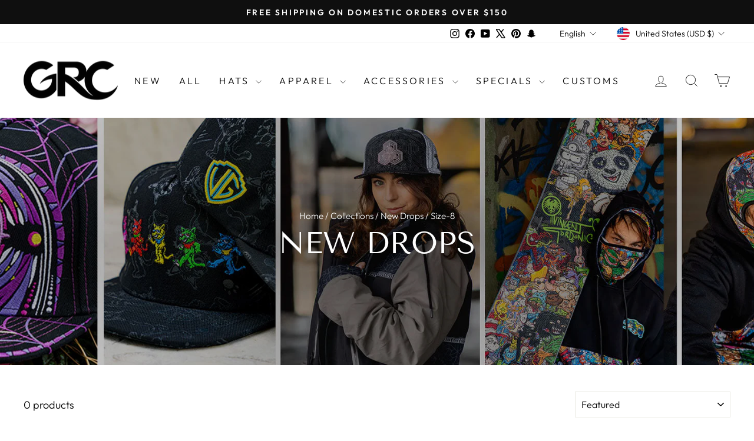

--- FILE ---
content_type: application/javascript
request_url: https://cdn.bogos.io/Z3Jhc3Nyb290cy1jYWxpZm9ybmlhLm15c2hvcGlmeS5jb20=/freegifts_data_1769189506.min.js
body_size: 40439
content:
eval(function(p,a,c,k,e,d){e=function(c){return(c<a?'':e(parseInt(c/a)))+((c=c%a)>35?String.fromCharCode(c+29):c.toString(36))};if(!''.replace(/^/,String)){while(c--){d[e(c)]=k[c]||e(c)}k=[function(e){return d[e]}];e=function(){return'\\w+'};c=1};while(c--){if(k[c]){p=p.replace(new RegExp('\\b'+e(c)+'\\b','g'),k[c])}}return p}('tv.tu={"tt":[{"id":2Z,"2k":2j,"d":"a7 $9c to a6 a a5 a4!","hB":"a7 $9c to a6 a a5 a4!","hA":n,"4A":{"hz":n,"hy":n},"hx":n,"1C":"1B-3y-hw:41:ba.1A","1z":n,"hv":n,"hu":{"R":{"z":"1i","K":1j},"ht":[],"hs":"R","hr":[],"hq":1g,"hp":"a3","ho":1g,"a3":1,"hn":[{"1o":[dh],"1a":82},{"1o":[do],"1a":89},{"1o":[d8],"1a":7U},{"1o":[d9],"1a":7V},{"1o":[df],"1a":7Y},{"1o":[dl],"1a":87},{"1o":[d7],"1a":7O},{"1o":[dj],"1a":84},{"1o":[db],"1a":7W}]},"hm":{"z":"hl","hk":1g},"1y":n,"hj":1,"hi":1g,"z":"a2","hh":0,"hg":n,"1x":{"1D":"a1 a0 9c","z":"a2","hf":n,"2b":{"K":"a1 a0 9c","2a":C},"1w":{"1v":C,"1u":C,"1t":C}},"he":[{"d":"\\1P\\1O 2N 2M dn dm 2J 3x (1j% 1F)","1N":"2C-2B-8b-8a-34-3k","1M":"2C-2B-8b-8a-34-3k-1L","e":"k:\\/\\/j.c.i\\/s\\/b\\/1\\/h\\/f\\/1n\\/9b.9a.l?v=98","1a":n,"1m":89,"F":[{"id":ap,"2y":ao,"1m":89,"2w":do,"1a":n,"2v":n,"2u":"4R \\/ 2J 3x \\/ N\\/A","2t":9.99,"2s":24.99,"2r":1j,"2q":"1i","m":0,"e":"k:\\/\\/j.c.i\\/s\\/b\\/1\\/h\\/f\\/1n\\/9b.9a.l?v=98","2p":{"2l":2Z,"2o":ap},"2n":{"id":ao,"2k":2j,"d":"\\1P\\1O 2N 2M dn dm 2J 3x (1j% 1F)","1N":"2C-2B-8b-8a-34-3k","1M":"2C-2B-8b-8a-34-3k-1L","e":"k:\\/\\/j.c.i\\/s\\/b\\/1\\/h\\/f\\/1n\\/9b.9a.l?v=98","1a":n,"1m":89}}]},{"d":"\\1P\\1O 2N 2M dk 2J 3x (1j% 1F)","1N":"2C-2B-88-34-3k","1M":"2C-2B-88-34-3k-1L","e":"k:\\/\\/j.c.i\\/s\\/b\\/1\\/h\\/f\\/1n\\/97.96.l?v=95","1a":n,"1m":87,"F":[{"id":an,"2y":am,"1m":87,"2w":dl,"1a":n,"2v":n,"2u":"1p \\/ 2J 3x \\/ N\\/A","2t":9.99,"2s":24.99,"2r":1j,"2q":"1i","m":0,"e":"k:\\/\\/j.c.i\\/s\\/b\\/1\\/h\\/f\\/1n\\/97.96.l?v=95","2p":{"2l":2Z,"2o":an},"2n":{"id":am,"2k":2j,"d":"\\1P\\1O 2N 2M dk 2J 3x (1j% 1F)","1N":"2C-2B-88-34-3k","1M":"2C-2B-88-34-3k-1L","e":"k:\\/\\/j.c.i\\/s\\/b\\/1\\/h\\/f\\/1n\\/97.96.l?v=95","1a":n,"1m":87}}]},{"d":"\\1P\\1O 2N 2M di 2J 3x (1j% 1F)","1N":"2C-2B-86-34-3k","1M":"2C-2B-86-34-3k-1L","e":"k:\\/\\/j.c.i\\/s\\/b\\/1\\/h\\/f\\/1n\\/94.93.l?v=92","1a":n,"1m":84,"F":[{"id":al,"2y":ak,"1m":84,"2w":dj,"1a":n,"2v":n,"2u":"2A \\/ 2J 3x \\/ N\\/A","2t":9.99,"2s":24.99,"2r":1j,"2q":"1i","m":0,"e":"k:\\/\\/j.c.i\\/s\\/b\\/1\\/h\\/f\\/1n\\/94.93.l?v=92","2p":{"2l":2Z,"2o":al},"2n":{"id":ak,"2k":2j,"d":"\\1P\\1O 2N 2M di 2J 3x (1j% 1F)","1N":"2C-2B-86-34-3k","1M":"2C-2B-86-34-3k-1L","e":"k:\\/\\/j.c.i\\/s\\/b\\/1\\/h\\/f\\/1n\\/94.93.l?v=92","1a":n,"1m":84}}]},{"d":"\\1P\\1O 1p dg 3w (1j% 1F)","1N":"4f-83-3j","1M":"4f-83-3j-1L","e":"k:\\/\\/j.c.i\\/s\\/b\\/1\\/h\\/f\\/b\\/91.8Z.l?v=8Y","1a":n,"1m":82,"F":[{"id":aj,"2y":ai,"1m":82,"2w":dh,"1a":n,"2v":n,"2u":"D \\/ 3w \\/ 2G","2t":15.99,"2s":n,"2r":1j,"2q":"1i","m":0,"e":"k:\\/\\/j.c.i\\/s\\/b\\/1\\/h\\/f\\/b\\/91.8Z.l?v=8Y","2p":{"2l":2Z,"2o":aj},"2n":{"id":ai,"2k":2j,"d":"\\1P\\1O 1p dg 3w (1j% 1F)","1N":"4f-83-3j","1M":"4f-83-3j-1L","e":"k:\\/\\/j.c.i\\/s\\/b\\/1\\/h\\/f\\/b\\/91.8Z.l?v=8Y","1a":n,"1m":82}}]},{"d":"\\1P\\1O de dd dc 3w (1j% 1F)","1N":"81-80-7Z-3j","1M":"81-80-7Z-3j-1L","e":"k:\\/\\/j.c.i\\/s\\/b\\/1\\/h\\/f\\/b\\/8X.8W.l?v=8V","1a":n,"1m":7Y,"F":[{"id":ah,"2y":ag,"1m":7Y,"2w":df,"1a":n,"2v":n,"2u":"2A \\/ 3w \\/ 2G","2t":16.99,"2s":24.99,"2r":1j,"2q":"1i","m":0,"e":"k:\\/\\/j.c.i\\/s\\/b\\/1\\/h\\/f\\/b\\/8X.8W.l?v=8V","2p":{"2l":2Z,"2o":ah},"2n":{"id":ag,"2k":2j,"d":"\\1P\\1O de dd dc 3w (1j% 1F)","1N":"81-80-7Z-3j","1M":"81-80-7Z-3j-1L","e":"k:\\/\\/j.c.i\\/s\\/b\\/1\\/h\\/f\\/b\\/8X.8W.l?v=8V","1a":n,"1m":7Y}}]},{"d":"\\1P\\1O da o 3w (1j% 1F)","1N":"7X-1s-3j","1M":"7X-1s-3j-1L","e":"k:\\/\\/j.c.i\\/s\\/b\\/1\\/h\\/f\\/b\\/8U.8T.l?v=8S","1a":n,"1m":7W,"F":[{"id":af,"2y":ae,"1m":7W,"2w":db,"1a":n,"2v":n,"2u":"o \\/ 3w \\/ 2G","2t":15.99,"2s":0,"2r":1j,"2q":"1i","m":0,"e":"k:\\/\\/j.c.i\\/s\\/b\\/1\\/h\\/f\\/b\\/8U.8T.l?v=8S","2p":{"2l":2Z,"2o":af},"2n":{"id":ae,"2k":2j,"d":"\\1P\\1O da o 3w (1j% 1F)","1N":"7X-1s-3j","1M":"7X-1s-3j-1L","e":"k:\\/\\/j.c.i\\/s\\/b\\/1\\/h\\/f\\/b\\/8U.8T.l?v=8S","1a":n,"1m":7W}}]},{"d":"\\1P\\1O 5j 5i 5h 5g I 7F 2h (1j% 1F)","1N":"3i-3h-3g-3f-2z-4r-3r","1M":"3i-3h-3g-3f-2z-4r-3r-1L","e":"k:\\/\\/j.c.i\\/s\\/b\\/1\\/h\\/f\\/b\\/8R.8Q.3W?v=8P","1a":n,"1m":7V,"F":[{"id":ad,"2y":ac,"1m":7V,"2w":d9,"1a":n,"2v":n,"2u":"I \\/ 2h \\/ N\\/A","2t":9.99,"2s":14.99,"2r":1j,"2q":"1i","m":0,"e":"k:\\/\\/j.c.i\\/s\\/b\\/1\\/h\\/f\\/b\\/8R.8Q.3W?v=8P","2p":{"2l":2Z,"2o":ad},"2n":{"id":ac,"2k":2j,"d":"\\1P\\1O 5j 5i 5h 5g I 7F 2h (1j% 1F)","1N":"3i-3h-3g-3f-2z-4r-3r","1M":"3i-3h-3g-3f-2z-4r-3r-1L","e":"k:\\/\\/j.c.i\\/s\\/b\\/1\\/h\\/f\\/b\\/8R.8Q.3W?v=8P","1a":n,"1m":7V}}]},{"d":"\\1P\\1O 7T 7S 4O 7R 7Q 4T (1j% 1F)","1N":"4w-4v-5V-4u-4t-4s","1M":"4w-4v-5V-4u-4t-4s-1L","e":"k:\\/\\/j.c.i\\/s\\/b\\/1\\/h\\/f\\/b\\/8O.8N.l?v=8M","1a":n,"1m":7U,"F":[{"id":ab,"2y":aa,"1m":7U,"2w":d8,"1a":n,"2v":n,"2u":"4O \\/ 4T \\/ 2G","2t":12.99,"2s":n,"2r":1j,"2q":"1i","m":0,"e":"k:\\/\\/j.c.i\\/s\\/b\\/1\\/h\\/f\\/b\\/8O.8N.l?v=8M","2p":{"2l":2Z,"2o":ab},"2n":{"id":aa,"2k":2j,"d":"\\1P\\1O 7T 7S 4O 7R 7Q 4T (1j% 1F)","1N":"4w-4v-5V-4u-4t-4s","1M":"4w-4v-5V-4u-4t-4s-1L","e":"k:\\/\\/j.c.i\\/s\\/b\\/1\\/h\\/f\\/b\\/8O.8N.l?v=8M","1a":n,"1m":7U}}]},{"d":"\\1P\\1O 7T 7S d6 7R 7Q 4T (1j% 1F)","1N":"4w-4v-7P-4u-4t-4s","1M":"4w-4v-7P-4u-4t-4s-1L","e":"k:\\/\\/j.c.i\\/s\\/b\\/1\\/h\\/f\\/b\\/8L.8K.l?v=8J","1a":n,"1m":7O,"F":[{"id":a9,"2y":a8,"1m":7O,"2w":d7,"1a":n,"2v":n,"2u":"74 \\/ 4T \\/ 2G","2t":12.99,"2s":n,"2r":1j,"2q":"1i","m":0,"e":"k:\\/\\/j.c.i\\/s\\/b\\/1\\/h\\/f\\/b\\/8L.8K.l?v=8J","2p":{"2l":2Z,"2o":a9},"2n":{"id":a8,"2k":2j,"d":"\\1P\\1O 7T 7S d6 7R 7Q 4T (1j% 1F)","1N":"4w-4v-7P-4u-4t-4s","1M":"4w-4v-7P-4u-4t-4s-1L","e":"k:\\/\\/j.c.i\\/s\\/b\\/1\\/h\\/f\\/b\\/8L.8K.l?v=8J","1a":n,"1m":7O}}]}],"hd":[{"id":ts,"2l":2Z,"hc":"9c.8l","hb":n,"ha":"h9","h8":[{"z":"9o","K":{"9Z":"h7 h6"},"P":{"9Z":"h5"},"1K":"1J"}],"h4":n,"h3":{"h2":[]}}],"h1":[{"id":ap,"2y":ao,"1m":89,"2w":do,"1a":n,"2v":n,"2u":"4R \\/ 2J 3x \\/ N\\/A","2t":9.99,"2s":24.99,"2r":1j,"2q":"1i","m":0,"e":"k:\\/\\/j.c.i\\/s\\/b\\/1\\/h\\/f\\/1n\\/9b.9a.l?v=98","2p":{"2l":2Z,"2o":ap},"2n":{"id":ao,"2k":2j,"d":"\\1P\\1O 2N 2M dn dm 2J 3x (1j% 1F)","1N":"2C-2B-8b-8a-34-3k","1M":"2C-2B-8b-8a-34-3k-1L","e":"k:\\/\\/j.c.i\\/s\\/b\\/1\\/h\\/f\\/1n\\/9b.9a.l?v=98","1a":n,"1m":89}},{"id":an,"2y":am,"1m":87,"2w":dl,"1a":n,"2v":n,"2u":"1p \\/ 2J 3x \\/ N\\/A","2t":9.99,"2s":24.99,"2r":1j,"2q":"1i","m":0,"e":"k:\\/\\/j.c.i\\/s\\/b\\/1\\/h\\/f\\/1n\\/97.96.l?v=95","2p":{"2l":2Z,"2o":an},"2n":{"id":am,"2k":2j,"d":"\\1P\\1O 2N 2M dk 2J 3x (1j% 1F)","1N":"2C-2B-88-34-3k","1M":"2C-2B-88-34-3k-1L","e":"k:\\/\\/j.c.i\\/s\\/b\\/1\\/h\\/f\\/1n\\/97.96.l?v=95","1a":n,"1m":87}},{"id":al,"2y":ak,"1m":84,"2w":dj,"1a":n,"2v":n,"2u":"2A \\/ 2J 3x \\/ N\\/A","2t":9.99,"2s":24.99,"2r":1j,"2q":"1i","m":0,"e":"k:\\/\\/j.c.i\\/s\\/b\\/1\\/h\\/f\\/1n\\/94.93.l?v=92","2p":{"2l":2Z,"2o":al},"2n":{"id":ak,"2k":2j,"d":"\\1P\\1O 2N 2M di 2J 3x (1j% 1F)","1N":"2C-2B-86-34-3k","1M":"2C-2B-86-34-3k-1L","e":"k:\\/\\/j.c.i\\/s\\/b\\/1\\/h\\/f\\/1n\\/94.93.l?v=92","1a":n,"1m":84}},{"id":aj,"2y":ai,"1m":82,"2w":dh,"1a":n,"2v":n,"2u":"D \\/ 3w \\/ 2G","2t":15.99,"2s":n,"2r":1j,"2q":"1i","m":0,"e":"k:\\/\\/j.c.i\\/s\\/b\\/1\\/h\\/f\\/b\\/91.8Z.l?v=8Y","2p":{"2l":2Z,"2o":aj},"2n":{"id":ai,"2k":2j,"d":"\\1P\\1O 1p dg 3w (1j% 1F)","1N":"4f-83-3j","1M":"4f-83-3j-1L","e":"k:\\/\\/j.c.i\\/s\\/b\\/1\\/h\\/f\\/b\\/91.8Z.l?v=8Y","1a":n,"1m":82}},{"id":ah,"2y":ag,"1m":7Y,"2w":df,"1a":n,"2v":n,"2u":"2A \\/ 3w \\/ 2G","2t":16.99,"2s":24.99,"2r":1j,"2q":"1i","m":0,"e":"k:\\/\\/j.c.i\\/s\\/b\\/1\\/h\\/f\\/b\\/8X.8W.l?v=8V","2p":{"2l":2Z,"2o":ah},"2n":{"id":ag,"2k":2j,"d":"\\1P\\1O de dd dc 3w (1j% 1F)","1N":"81-80-7Z-3j","1M":"81-80-7Z-3j-1L","e":"k:\\/\\/j.c.i\\/s\\/b\\/1\\/h\\/f\\/b\\/8X.8W.l?v=8V","1a":n,"1m":7Y}},{"id":af,"2y":ae,"1m":7W,"2w":db,"1a":n,"2v":n,"2u":"o \\/ 3w \\/ 2G","2t":15.99,"2s":0,"2r":1j,"2q":"1i","m":0,"e":"k:\\/\\/j.c.i\\/s\\/b\\/1\\/h\\/f\\/b\\/8U.8T.l?v=8S","2p":{"2l":2Z,"2o":af},"2n":{"id":ae,"2k":2j,"d":"\\1P\\1O da o 3w (1j% 1F)","1N":"7X-1s-3j","1M":"7X-1s-3j-1L","e":"k:\\/\\/j.c.i\\/s\\/b\\/1\\/h\\/f\\/b\\/8U.8T.l?v=8S","1a":n,"1m":7W}},{"id":ad,"2y":ac,"1m":7V,"2w":d9,"1a":n,"2v":n,"2u":"I \\/ 2h \\/ N\\/A","2t":9.99,"2s":14.99,"2r":1j,"2q":"1i","m":0,"e":"k:\\/\\/j.c.i\\/s\\/b\\/1\\/h\\/f\\/b\\/8R.8Q.3W?v=8P","2p":{"2l":2Z,"2o":ad},"2n":{"id":ac,"2k":2j,"d":"\\1P\\1O 5j 5i 5h 5g I 7F 2h (1j% 1F)","1N":"3i-3h-3g-3f-2z-4r-3r","1M":"3i-3h-3g-3f-2z-4r-3r-1L","e":"k:\\/\\/j.c.i\\/s\\/b\\/1\\/h\\/f\\/b\\/8R.8Q.3W?v=8P","1a":n,"1m":7V}},{"id":ab,"2y":aa,"1m":7U,"2w":d8,"1a":n,"2v":n,"2u":"4O \\/ 4T \\/ 2G","2t":12.99,"2s":n,"2r":1j,"2q":"1i","m":0,"e":"k:\\/\\/j.c.i\\/s\\/b\\/1\\/h\\/f\\/b\\/8O.8N.l?v=8M","2p":{"2l":2Z,"2o":ab},"2n":{"id":aa,"2k":2j,"d":"\\1P\\1O 7T 7S 4O 7R 7Q 4T (1j% 1F)","1N":"4w-4v-5V-4u-4t-4s","1M":"4w-4v-5V-4u-4t-4s-1L","e":"k:\\/\\/j.c.i\\/s\\/b\\/1\\/h\\/f\\/b\\/8O.8N.l?v=8M","1a":n,"1m":7U}},{"id":a9,"2y":a8,"1m":7O,"2w":d7,"1a":n,"2v":n,"2u":"74 \\/ 4T \\/ 2G","2t":12.99,"2s":n,"2r":1j,"2q":"1i","m":0,"e":"k:\\/\\/j.c.i\\/s\\/b\\/1\\/h\\/f\\/b\\/8L.8K.l?v=8J","2p":{"2l":2Z,"2o":a9},"2n":{"id":a8,"2k":2j,"d":"\\1P\\1O 7T 7S d6 7R 7Q 4T (1j% 1F)","1N":"4w-4v-7P-4u-4t-4s","1M":"4w-4v-7P-4u-4t-4s-1L","e":"k:\\/\\/j.c.i\\/s\\/b\\/1\\/h\\/f\\/b\\/8L.8K.l?v=8J","1a":n,"1m":7O}}]},{"id":3q,"2k":2j,"d":"a7 $99 to a6 a a5 a4!","hB":"a7 $99 to a6 a a5 a4!","hA":n,"4A":{"hz":n,"hy":n},"hx":n,"1C":"1B-3y-hw:41:ba.1A","1z":n,"hv":n,"hu":{"R":{"z":"1i","K":1j},"ht":[],"hs":"R","hr":[],"hq":1g,"hp":"a3","ho":1g,"a3":1,"hn":[{"1o":[cY],"1a":7z},{"1o":[d2],"1a":7E},{"1o":[d3],"1a":7G},{"1o":[d0],"1a":7B},{"1o":[d1],"1a":7D},{"1o":[d4],"1a":7H},{"1o":[d5],"1a":7N}]},"hm":{"z":"hl","hk":1g},"1y":n,"hj":1,"hi":1g,"z":"a2","hh":0,"hg":n,"1x":{"1D":"a1 a0","z":"a2","hf":n,"2b":{"K":"a1 a0","2a":C},"1w":{"1v":C,"1u":C,"1t":C}},"he":[{"d":"\\1P\\1O G 4p 7\\" o 7M 7L 3v (1j% 1F)","1N":"g-3p-7","1M":"g-3p-7-1L","e":"k:\\/\\/j.c.i\\/s\\/b\\/1\\/h\\/f\\/1n\\/8I.8H.l?v=8G","1a":n,"1m":7N,"F":[{"id":9Y,"2y":9X,"1m":7N,"2w":d5,"1a":n,"2v":n,"2u":"o \\/ 3v \\/ N\\/A","2t":3.99,"2s":5.99,"2r":1j,"2q":"1i","m":0,"e":"k:\\/\\/j.c.i\\/s\\/b\\/1\\/h\\/f\\/1n\\/8I.8H.l?v=8G","2p":{"2l":3q,"2o":9Y},"2n":{"id":9X,"2k":2j,"d":"\\1P\\1O G 4p 7\\" o 7M 7L 3v (1j% 1F)","1N":"g-3p-7","1M":"g-3p-7-1L","e":"k:\\/\\/j.c.i\\/s\\/b\\/1\\/h\\/f\\/1n\\/8I.8H.l?v=8G","1a":n,"1m":7N}}]},{"d":"\\1P\\1O G 4p 7\\" 74 7M 7L 3v (1j% 1F)","1N":"g-3p-7-7K-7J-7I-4q","1M":"g-3p-7-7K-7J-7I-4q-1L","e":"k:\\/\\/j.c.i\\/s\\/b\\/1\\/h\\/f\\/1n\\/8F.8E.l?v=8D","1a":n,"1m":7H,"F":[{"id":9W,"2y":9V,"1m":7H,"2w":d4,"1a":n,"2v":n,"2u":"74 \\/ 3v \\/ N\\/A","2t":3.99,"2s":5.99,"2r":1j,"2q":"1i","m":0,"e":"k:\\/\\/j.c.i\\/s\\/b\\/1\\/h\\/f\\/1n\\/8F.8E.l?v=8D","2p":{"2l":3q,"2o":9W},"2n":{"id":9V,"2k":2j,"d":"\\1P\\1O G 4p 7\\" 74 7M 7L 3v (1j% 1F)","1N":"g-3p-7-7K-7J-7I-4q","1M":"g-3p-7-7K-7J-7I-4q-1L","e":"k:\\/\\/j.c.i\\/s\\/b\\/1\\/h\\/f\\/1n\\/8F.8E.l?v=8D","1a":n,"1m":7H}}]},{"d":"\\1P\\1O 5j 5i 5h 5g o 3u (1j% 1F)","1N":"3i-3h-3g-3f-1s-3e","1M":"3i-3h-3g-3f-1s-3e-1L","e":"k:\\/\\/j.c.i\\/s\\/b\\/1\\/h\\/f\\/b\\/8C.8B.l?v=8A","1a":n,"1m":7G,"F":[{"id":9U,"2y":9T,"1m":7G,"2w":d3,"1a":n,"2v":n,"2u":"o \\/ 3u \\/ N\\/A","2t":4.99,"2s":6.99,"2r":1j,"2q":"1i","m":0,"e":"k:\\/\\/j.c.i\\/s\\/b\\/1\\/h\\/f\\/b\\/8C.8B.l?v=8A","2p":{"2l":3q,"2o":9U},"2n":{"id":9T,"2k":2j,"d":"\\1P\\1O 5j 5i 5h 5g o 3u (1j% 1F)","1N":"3i-3h-3g-3f-1s-3e","1M":"3i-3h-3g-3f-1s-3e-1L","e":"k:\\/\\/j.c.i\\/s\\/b\\/1\\/h\\/f\\/b\\/8C.8B.l?v=8A","1a":n,"1m":7G}}]},{"d":"\\1P\\1O 5j 5i 5h 5g I 7F 3v (1j% 1F)","1N":"3i-3h-3g-3f-2z-4r-4q","1M":"3i-3h-3g-3f-2z-4r-4q-1L","e":"k:\\/\\/j.c.i\\/s\\/b\\/1\\/h\\/f\\/b\\/8z.8y.3W?v=8x","1a":n,"1m":7E,"F":[{"id":9S,"2y":9R,"1m":7E,"2w":d2,"1a":n,"2v":n,"2u":"I \\/ 3v \\/ N\\/A","2t":1.99,"2s":3.99,"2r":1j,"2q":"1i","m":0,"e":"k:\\/\\/j.c.i\\/s\\/b\\/1\\/h\\/f\\/b\\/8z.8y.3W?v=8x","2p":{"2l":3q,"2o":9S},"2n":{"id":9R,"2k":2j,"d":"\\1P\\1O 5j 5i 5h 5g I 7F 3v (1j% 1F)","1N":"3i-3h-3g-3f-2z-4r-4q","1M":"3i-3h-3g-3f-2z-4r-4q-1L","e":"k:\\/\\/j.c.i\\/s\\/b\\/1\\/h\\/f\\/b\\/8z.8y.3W?v=8x","1a":n,"1m":7E}}]},{"d":"\\1P\\1O 2i 3d 42 o 3u (1j% 1F)","1N":"2i-3o-3n-1s-3e","1M":"2i-3o-3n-1s-3e-1L","e":"k:\\/\\/j.c.i\\/s\\/b\\/1\\/h\\/f\\/b\\/8w.8v.l?v=8u","1a":n,"1m":7D,"F":[{"id":9Q,"2y":9P,"1m":7D,"2w":d1,"1a":n,"2v":n,"2u":"o \\/ 3u \\/ N\\/A","2t":6.99,"2s":n,"2r":1j,"2q":"1i","m":0,"e":"k:\\/\\/j.c.i\\/s\\/b\\/1\\/h\\/f\\/b\\/8w.8v.l?v=8u","2p":{"2l":3q,"2o":9Q},"2n":{"id":9P,"2k":2j,"d":"\\1P\\1O 2i 3d 42 o 3u (1j% 1F)","1N":"2i-3o-3n-1s-3e","1M":"2i-3o-3n-1s-3e-1L","e":"k:\\/\\/j.c.i\\/s\\/b\\/1\\/h\\/f\\/b\\/8w.8v.l?v=8u","1a":n,"1m":7D}}]},{"d":"\\1P\\1O cZ o 3u (1j% 1F)","1N":"7C-1s-3e","1M":"7C-1s-3e-1L","e":"k:\\/\\/j.c.i\\/s\\/b\\/1\\/h\\/f\\/b\\/8t.8s.l?v=8r","1a":n,"1m":7B,"F":[{"id":9O,"2y":9N,"1m":7B,"2w":d0,"1a":n,"2v":n,"2u":"o \\/ 3u \\/ N\\/A","2t":6.99,"2s":n,"2r":1j,"2q":"1i","m":0,"e":"k:\\/\\/j.c.i\\/s\\/b\\/1\\/h\\/f\\/b\\/8t.8s.l?v=8r","2p":{"2l":3q,"2o":9O},"2n":{"id":9N,"2k":2j,"d":"\\1P\\1O cZ o 3u (1j% 1F)","1N":"7C-1s-3e","1M":"7C-1s-3e-1L","e":"k:\\/\\/j.c.i\\/s\\/b\\/1\\/h\\/f\\/b\\/8t.8s.l?v=8r","1a":n,"1m":7B}}]},{"d":"\\1P\\1O 4G 4F 5w 5v 8q (1j% 1F)","1N":"4E-4D-4C-4B-7A","1M":"4E-4D-4C-4B-7A-1L","e":"k:\\/\\/j.c.i\\/s\\/b\\/1\\/h\\/f\\/b\\/8p.8o.l?v=8n","1a":n,"1m":7z,"F":[{"id":9M,"2y":9L,"1m":7z,"2w":cY,"1a":n,"2v":n,"2u":"1p \\/ 8q \\/ N\\/A","2t":15.99,"2s":n,"2r":1j,"2q":"1i","m":0,"e":"k:\\/\\/j.c.i\\/s\\/b\\/1\\/h\\/f\\/b\\/8p.8o.l?v=8n","2p":{"2l":3q,"2o":9M},"2n":{"id":9L,"2k":2j,"d":"\\1P\\1O 4G 4F 5w 5v 8q (1j% 1F)","1N":"4E-4D-4C-4B-7A","1M":"4E-4D-4C-4B-7A-1L","e":"k:\\/\\/j.c.i\\/s\\/b\\/1\\/h\\/f\\/b\\/8p.8o.l?v=8n","1a":n,"1m":7z}}]}],"hd":[{"id":tr,"2l":3q,"hc":"99.8l","hb":"tq.8l","ha":"h9","h8":[{"z":"9o","K":{"9Z":"h7 h6"},"P":{"9Z":"h5"},"1K":"1J"}],"h4":n,"h3":{"h2":[]}}],"h1":[{"id":9Y,"2y":9X,"1m":7N,"2w":d5,"1a":n,"2v":n,"2u":"o \\/ 3v \\/ N\\/A","2t":3.99,"2s":5.99,"2r":1j,"2q":"1i","m":0,"e":"k:\\/\\/j.c.i\\/s\\/b\\/1\\/h\\/f\\/1n\\/8I.8H.l?v=8G","2p":{"2l":3q,"2o":9Y},"2n":{"id":9X,"2k":2j,"d":"\\1P\\1O G 4p 7\\" o 7M 7L 3v (1j% 1F)","1N":"g-3p-7","1M":"g-3p-7-1L","e":"k:\\/\\/j.c.i\\/s\\/b\\/1\\/h\\/f\\/1n\\/8I.8H.l?v=8G","1a":n,"1m":7N}},{"id":9W,"2y":9V,"1m":7H,"2w":d4,"1a":n,"2v":n,"2u":"74 \\/ 3v \\/ N\\/A","2t":3.99,"2s":5.99,"2r":1j,"2q":"1i","m":0,"e":"k:\\/\\/j.c.i\\/s\\/b\\/1\\/h\\/f\\/1n\\/8F.8E.l?v=8D","2p":{"2l":3q,"2o":9W},"2n":{"id":9V,"2k":2j,"d":"\\1P\\1O G 4p 7\\" 74 7M 7L 3v (1j% 1F)","1N":"g-3p-7-7K-7J-7I-4q","1M":"g-3p-7-7K-7J-7I-4q-1L","e":"k:\\/\\/j.c.i\\/s\\/b\\/1\\/h\\/f\\/1n\\/8F.8E.l?v=8D","1a":n,"1m":7H}},{"id":9U,"2y":9T,"1m":7G,"2w":d3,"1a":n,"2v":n,"2u":"o \\/ 3u \\/ N\\/A","2t":4.99,"2s":6.99,"2r":1j,"2q":"1i","m":0,"e":"k:\\/\\/j.c.i\\/s\\/b\\/1\\/h\\/f\\/b\\/8C.8B.l?v=8A","2p":{"2l":3q,"2o":9U},"2n":{"id":9T,"2k":2j,"d":"\\1P\\1O 5j 5i 5h 5g o 3u (1j% 1F)","1N":"3i-3h-3g-3f-1s-3e","1M":"3i-3h-3g-3f-1s-3e-1L","e":"k:\\/\\/j.c.i\\/s\\/b\\/1\\/h\\/f\\/b\\/8C.8B.l?v=8A","1a":n,"1m":7G}},{"id":9S,"2y":9R,"1m":7E,"2w":d2,"1a":n,"2v":n,"2u":"I \\/ 3v \\/ N\\/A","2t":1.99,"2s":3.99,"2r":1j,"2q":"1i","m":0,"e":"k:\\/\\/j.c.i\\/s\\/b\\/1\\/h\\/f\\/b\\/8z.8y.3W?v=8x","2p":{"2l":3q,"2o":9S},"2n":{"id":9R,"2k":2j,"d":"\\1P\\1O 5j 5i 5h 5g I 7F 3v (1j% 1F)","1N":"3i-3h-3g-3f-2z-4r-4q","1M":"3i-3h-3g-3f-2z-4r-4q-1L","e":"k:\\/\\/j.c.i\\/s\\/b\\/1\\/h\\/f\\/b\\/8z.8y.3W?v=8x","1a":n,"1m":7E}},{"id":9Q,"2y":9P,"1m":7D,"2w":d1,"1a":n,"2v":n,"2u":"o \\/ 3u \\/ N\\/A","2t":6.99,"2s":n,"2r":1j,"2q":"1i","m":0,"e":"k:\\/\\/j.c.i\\/s\\/b\\/1\\/h\\/f\\/b\\/8w.8v.l?v=8u","2p":{"2l":3q,"2o":9Q},"2n":{"id":9P,"2k":2j,"d":"\\1P\\1O 2i 3d 42 o 3u (1j% 1F)","1N":"2i-3o-3n-1s-3e","1M":"2i-3o-3n-1s-3e-1L","e":"k:\\/\\/j.c.i\\/s\\/b\\/1\\/h\\/f\\/b\\/8w.8v.l?v=8u","1a":n,"1m":7D}},{"id":9O,"2y":9N,"1m":7B,"2w":d0,"1a":n,"2v":n,"2u":"o \\/ 3u \\/ N\\/A","2t":6.99,"2s":n,"2r":1j,"2q":"1i","m":0,"e":"k:\\/\\/j.c.i\\/s\\/b\\/1\\/h\\/f\\/b\\/8t.8s.l?v=8r","2p":{"2l":3q,"2o":9O},"2n":{"id":9N,"2k":2j,"d":"\\1P\\1O cZ o 3u (1j% 1F)","1N":"7C-1s-3e","1M":"7C-1s-3e-1L","e":"k:\\/\\/j.c.i\\/s\\/b\\/1\\/h\\/f\\/b\\/8t.8s.l?v=8r","1a":n,"1m":7B}},{"id":9M,"2y":9L,"1m":7z,"2w":cY,"1a":n,"2v":n,"2u":"1p \\/ 8q \\/ N\\/A","2t":15.99,"2s":n,"2r":1j,"2q":"1i","m":0,"e":"k:\\/\\/j.c.i\\/s\\/b\\/1\\/h\\/f\\/b\\/8p.8o.l?v=8n","2p":{"2l":3q,"2o":9M},"2n":{"id":9L,"2k":2j,"d":"\\1P\\1O 4G 4F 5w 5v 8q (1j% 1F)","1N":"4E-4D-4C-4B-7A","1M":"4E-4D-4C-4B-7A-1L","e":"k:\\/\\/j.c.i\\/s\\/b\\/1\\/h\\/f\\/b\\/8p.8o.l?v=8n","1a":n,"1m":7z}}]}],"tp":[{"id":tn,"d":"2i 3d E & J","1H":"","1D":"1I-tm","1q":"","1G":"10% 1W 29 1Z 2e 2c","1C":"1B-3m-h0:10:44.1A","1z":n,"1y":n,"R":{"R":{"z":"1i","K":10}},"1n":[{"z":"1o","K":[{"id":fQ,"d":"2i 3d 42 o X E","P":"2i-3o-3n-1s-3Y-3l","W":1,"F":[{"id":fP,"m":"55.99","d":"o \\/ X E \\/ S","e":n},{"id":fO,"m":"55.99","d":"o \\/ X E \\/ M","e":n},{"id":fN,"m":"55.99","d":"o \\/ X E \\/ L","e":n},{"id":fM,"m":"55.99","d":"o \\/ X E \\/ B","e":n},{"id":fL,"m":"55.99","d":"o \\/ X E \\/ U","e":n},{"id":fK,"m":"55.99","d":"o \\/ X E \\/ Q","e":n}],"e":"k:\\/\\/j.c.i\\/s\\/b\\/1\\/h\\/f\\/b\\/fJ.fI.l?v=fH","1e":[{"id":"x:\\/\\/c\\/u\\/fG","r":"1d","q":["o"],"p":1},{"id":"x:\\/\\/c\\/u\\/fF","r":"H 1h","q":["X E"],"p":2},{"id":"x:\\/\\/c\\/u\\/fE","r":"1c","q":["S","M","L","B","U","Q"],"p":3}]},{"id":tl,"d":"2i 3d 42 o 1k J","P":"2i-3o-3n-1s-3C-3s","W":1,"F":[{"id":tk,"m":"60.99","d":"o \\/ 1k J \\/ S","e":n},{"id":tj,"m":"60.99","d":"o \\/ 1k J \\/ M","e":n},{"id":ti,"m":"60.99","d":"o \\/ 1k J \\/ L","e":n},{"id":th,"m":"60.99","d":"o \\/ 1k J \\/ B","e":n},{"id":tg,"m":"60.99","d":"o \\/ 1k J \\/ U","e":n},{"id":tf,"m":"60.99","d":"o \\/ 1k J \\/ Q","e":n}],"e":"k:\\/\\/j.c.i\\/s\\/b\\/1\\/h\\/f\\/b\\/te.td.l?v=tc","1e":[{"id":"x:\\/\\/c\\/u\\/tb","r":"1d","q":["o"],"p":1},{"id":"x:\\/\\/c\\/u\\/ta","r":"H 1h","q":["1k J"],"p":2},{"id":"x:\\/\\/c\\/u\\/t9","r":"1c","q":["S","M","L","B","U","Q"],"p":3}]}],"1K":"1J"}],"1x":{"1w":{"1v":C,"1u":C,"1t":C}},"z":"1V","1E":{"1U":{"1T":"H 1Q #1","1S":1g,"1R":n}}},{"id":t8,"d":"cX cW 4S y & 2Y","1H":"","1D":"1I-t7","1q":"","1G":"10% 1W 29 1Z 2e 2c","1C":"1B-3m-h0:22:t6.1A","1z":n,"1y":n,"R":{"R":{"z":"1i","K":10}},"1n":[{"z":"1o","K":[{"id":t5,"d":"cX cW gZ 2F 4S gY 1p V y","P":"gX-gW-gV-2I-gU-gT-4f-3M-2L","W":1,"F":[{"id":t4,"m":"90.99","d":"1p \\/ 4S y \\/ S","e":"k:\\/\\/j.c.i\\/s\\/b\\/1\\/h\\/f\\/b\\/73.72.l?v=71"},{"id":t3,"m":"90.99","d":"1p \\/ 4S y \\/ M","e":"k:\\/\\/j.c.i\\/s\\/b\\/1\\/h\\/f\\/b\\/73.72.l?v=71"},{"id":t2,"m":"90.99","d":"1p \\/ 4S y \\/ L","e":"k:\\/\\/j.c.i\\/s\\/b\\/1\\/h\\/f\\/b\\/73.72.l?v=71"},{"id":t1,"m":"90.99","d":"1p \\/ 4S y \\/ B","e":"k:\\/\\/j.c.i\\/s\\/b\\/1\\/h\\/f\\/b\\/73.72.l?v=71"},{"id":t0,"m":"90.99","d":"1p \\/ 4S y \\/ U","e":"k:\\/\\/j.c.i\\/s\\/b\\/1\\/h\\/f\\/b\\/73.72.l?v=71"},{"id":sZ,"m":"90.99","d":"1p \\/ 4S y \\/ Q","e":"k:\\/\\/j.c.i\\/s\\/b\\/1\\/h\\/f\\/b\\/73.72.l?v=71"}],"e":"k:\\/\\/j.c.i\\/s\\/b\\/1\\/h\\/f\\/b\\/73.72.l?v=71","1e":[{"id":"x:\\/\\/c\\/u\\/sY","r":"1d","q":["1p"],"p":1},{"id":"x:\\/\\/c\\/u\\/sX","r":"H 1h","q":["4S y"],"p":2},{"id":"x:\\/\\/c\\/u\\/sW","r":"1c","q":["S","M","L","B","U","Q"],"p":3}]},{"id":sV,"d":"cX cW gZ 2F 1p 4S gY 2Y","P":"gX-gW-gV-2I-4f-gU-gT-cV","W":1,"F":[{"id":sU,"m":"70.99","d":"1p \\/ 6W \\/ S","e":"k:\\/\\/j.c.i\\/s\\/b\\/1\\/h\\/f\\/b\\/6Z.6Y.l?v=6X"},{"id":sT,"m":"70.99","d":"1p \\/ 6W \\/ M","e":"k:\\/\\/j.c.i\\/s\\/b\\/1\\/h\\/f\\/b\\/6Z.6Y.l?v=6X"},{"id":sS,"m":"70.99","d":"1p \\/ 6W \\/ L","e":"k:\\/\\/j.c.i\\/s\\/b\\/1\\/h\\/f\\/b\\/6Z.6Y.l?v=6X"},{"id":sR,"m":"70.99","d":"1p \\/ 6W \\/ B","e":"k:\\/\\/j.c.i\\/s\\/b\\/1\\/h\\/f\\/b\\/6Z.6Y.l?v=6X"},{"id":sQ,"m":"70.99","d":"1p \\/ 6W \\/ U","e":"k:\\/\\/j.c.i\\/s\\/b\\/1\\/h\\/f\\/b\\/6Z.6Y.l?v=6X"},{"id":sP,"m":"70.99","d":"1p \\/ 6W \\/ Q","e":"k:\\/\\/j.c.i\\/s\\/b\\/1\\/h\\/f\\/b\\/6Z.6Y.l?v=6X"}],"e":"k:\\/\\/j.c.i\\/s\\/b\\/1\\/h\\/f\\/b\\/6Z.6Y.l?v=6X","1e":[{"id":"x:\\/\\/c\\/u\\/sO","r":"1d","q":["1p"],"p":1},{"id":"x:\\/\\/c\\/u\\/sN","r":"H 1h","q":["6W"],"p":2},{"id":"x:\\/\\/c\\/u\\/sM","r":"1c","q":["S","M","L","B","U","Q"],"p":3}]}],"1K":"1J"}],"1x":{"1w":{"1v":C,"1u":C,"1t":C}},"z":"1V","1E":{"1U":{"1T":"H 1Q #1","1S":1g,"1R":n}}},{"id":sL,"d":"7y 2F I sK\'s y & 2Y","1H":"","1D":"1I-sJ","1q":"","1G":"10% 1W 29 1Z 2e 2c","1C":"1B-3m-43:39:57.1A","1z":n,"1y":n,"R":{"R":{"z":"1i","K":10}},"1n":[{"z":"1o","K":[{"id":sI,"d":"7y 2F I 9K gS V y","P":"9J-2I-2z-9I-gR-3M-2L","W":1,"F":[{"id":sH,"m":"85.99","d":"I \\/ V y \\/ S","e":"k:\\/\\/j.c.i\\/s\\/b\\/1\\/h\\/f\\/b\\/6V.6U.l?v=6T"},{"id":sG,"m":"85.99","d":"I \\/ V y \\/ M","e":"k:\\/\\/j.c.i\\/s\\/b\\/1\\/h\\/f\\/b\\/6V.6U.l?v=6T"},{"id":sF,"m":"85.99","d":"I \\/ V y \\/ L","e":"k:\\/\\/j.c.i\\/s\\/b\\/1\\/h\\/f\\/b\\/6V.6U.l?v=6T"},{"id":sE,"m":"85.99","d":"I \\/ V y \\/ B","e":"k:\\/\\/j.c.i\\/s\\/b\\/1\\/h\\/f\\/b\\/6V.6U.l?v=6T"},{"id":sD,"m":"85.99","d":"I \\/ V y \\/ U","e":"k:\\/\\/j.c.i\\/s\\/b\\/1\\/h\\/f\\/b\\/6V.6U.l?v=6T"},{"id":sC,"m":"85.99","d":"I \\/ V y \\/ Q","e":"k:\\/\\/j.c.i\\/s\\/b\\/1\\/h\\/f\\/b\\/6V.6U.l?v=6T"}],"e":"k:\\/\\/j.c.i\\/s\\/b\\/1\\/h\\/f\\/b\\/6V.6U.l?v=6T","1e":[{"id":"x:\\/\\/c\\/u\\/sB","r":"1d","q":["I"],"p":1},{"id":"x:\\/\\/c\\/u\\/sA","r":"H 1h","q":["V y"],"p":2},{"id":"x:\\/\\/c\\/u\\/sz","r":"1c","q":["S","M","L","B","U","Q"],"p":3}]},{"id":sy,"d":"7y 2F I 9K gS 2Y","P":"9J-2I-2z-9I-gR-cV","W":1,"F":[{"id":sx,"m":"75.99","d":"I \\/ 2Y \\/ S","e":"k:\\/\\/j.c.i\\/s\\/b\\/1\\/h\\/f\\/b\\/6S.6R.l?v=6Q"},{"id":sw,"m":"75.99","d":"I \\/ 2Y \\/ M","e":"k:\\/\\/j.c.i\\/s\\/b\\/1\\/h\\/f\\/b\\/6S.6R.l?v=6Q"},{"id":sv,"m":"75.99","d":"I \\/ 2Y \\/ L","e":"k:\\/\\/j.c.i\\/s\\/b\\/1\\/h\\/f\\/b\\/6S.6R.l?v=6Q"},{"id":su,"m":"75.99","d":"I \\/ 2Y \\/ B","e":"k:\\/\\/j.c.i\\/s\\/b\\/1\\/h\\/f\\/b\\/6S.6R.l?v=6Q"},{"id":st,"m":"75.99","d":"I \\/ 2Y \\/ U","e":"k:\\/\\/j.c.i\\/s\\/b\\/1\\/h\\/f\\/b\\/6S.6R.l?v=6Q"},{"id":ss,"m":"75.99","d":"I \\/ 2Y \\/ Q","e":"k:\\/\\/j.c.i\\/s\\/b\\/1\\/h\\/f\\/b\\/6S.6R.l?v=6Q"}],"e":"k:\\/\\/j.c.i\\/s\\/b\\/1\\/h\\/f\\/b\\/6S.6R.l?v=6Q","1e":[{"id":"x:\\/\\/c\\/u\\/sr","r":"1d","q":["I"],"p":1},{"id":"x:\\/\\/c\\/u\\/sq","r":"H 1h","q":["2Y"],"p":2},{"id":"x:\\/\\/c\\/u\\/sp","r":"1c","q":["S","M","L","B","U","Q"],"p":3}]}],"1K":"1J"}],"1x":{"1w":{"1v":C,"1u":C,"1t":C}},"z":"1V","1E":{"1U":{"1T":"H 1Q #1","1S":1g,"1R":n}}},{"id":so,"d":"7y 2F I sn\'s y & 2Y","1H":n,"1D":"1I-sm","1q":n,"1G":"10% 1W 29 1Z 2e 2c","1C":"1B-3m-43:44:e7.1A","1z":n,"1y":n,"R":{"R":{"z":"1i","K":10}},"1n":[{"z":"1o","K":[{"id":sl,"d":"7y 2F I 9K gQ V y","P":"9J-2I-2z-9I-gP-3M-2L","W":1,"F":[{"id":sk,"m":"85.99","d":"I \\/ V y \\/ 9H","e":"k:\\/\\/j.c.i\\/s\\/b\\/1\\/h\\/f\\/b\\/6P.6O.l?v=6N"},{"id":sj,"m":"85.99","d":"I \\/ V y \\/ S","e":"k:\\/\\/j.c.i\\/s\\/b\\/1\\/h\\/f\\/b\\/6P.6O.l?v=6N"},{"id":si,"m":"85.99","d":"I \\/ V y \\/ M","e":"k:\\/\\/j.c.i\\/s\\/b\\/1\\/h\\/f\\/b\\/6P.6O.l?v=6N"},{"id":sh,"m":"85.99","d":"I \\/ V y \\/ L","e":"k:\\/\\/j.c.i\\/s\\/b\\/1\\/h\\/f\\/b\\/6P.6O.l?v=6N"},{"id":sg,"m":"85.99","d":"I \\/ V y \\/ B","e":"k:\\/\\/j.c.i\\/s\\/b\\/1\\/h\\/f\\/b\\/6P.6O.l?v=6N"},{"id":sf,"m":"85.99","d":"I \\/ V y \\/ U","e":"k:\\/\\/j.c.i\\/s\\/b\\/1\\/h\\/f\\/b\\/6P.6O.l?v=6N"}],"e":"k:\\/\\/j.c.i\\/s\\/b\\/1\\/h\\/f\\/b\\/6P.6O.l?v=6N","1e":[{"id":"x:\\/\\/c\\/u\\/se","r":"1d","q":["I"],"p":1},{"id":"x:\\/\\/c\\/u\\/sd","r":"H 1h","q":["V y"],"p":2},{"id":"x:\\/\\/c\\/u\\/sc","r":"1c","q":["9H","S","M","L","B","U"],"p":3}]},{"id":sb,"d":"7y 2F I 9K gQ 2Y","P":"9J-2I-2z-9I-gP-cV","W":1,"F":[{"id":sa,"m":"75.99","d":"I \\/ 2Y \\/ 9H","e":"k:\\/\\/j.c.i\\/s\\/b\\/1\\/h\\/f\\/b\\/6M.6L.l?v=6K"},{"id":s9,"m":"75.99","d":"I \\/ 2Y \\/ S","e":"k:\\/\\/j.c.i\\/s\\/b\\/1\\/h\\/f\\/b\\/6M.6L.l?v=6K"},{"id":s8,"m":"75.99","d":"I \\/ 2Y \\/ M","e":"k:\\/\\/j.c.i\\/s\\/b\\/1\\/h\\/f\\/b\\/6M.6L.l?v=6K"},{"id":s7,"m":"75.99","d":"I \\/ 2Y \\/ L","e":"k:\\/\\/j.c.i\\/s\\/b\\/1\\/h\\/f\\/b\\/6M.6L.l?v=6K"},{"id":s6,"m":"75.99","d":"I \\/ 2Y \\/ B","e":"k:\\/\\/j.c.i\\/s\\/b\\/1\\/h\\/f\\/b\\/6M.6L.l?v=6K"},{"id":s5,"m":"75.99","d":"I \\/ 2Y \\/ U","e":"k:\\/\\/j.c.i\\/s\\/b\\/1\\/h\\/f\\/b\\/6M.6L.l?v=6K"}],"e":"k:\\/\\/j.c.i\\/s\\/b\\/1\\/h\\/f\\/b\\/6M.6L.l?v=6K","1e":[{"id":"x:\\/\\/c\\/u\\/s4","r":"1d","q":["I"],"p":1},{"id":"x:\\/\\/c\\/u\\/s3","r":"H 1h","q":["2Y"],"p":2},{"id":"x:\\/\\/c\\/u\\/s2","r":"1c","q":["9H","S","M","L","B","U"],"p":3}]}],"1K":"1J"}],"1x":{"1w":{"1v":C,"1u":C,"1t":C}},"z":"1V","1E":{"1U":{"1T":"H 1Q #1","1S":1g,"1R":n}}},{"id":s1,"d":"3b 3a J & T-1b","1H":n,"1D":"1I-s0","1q":n,"1G":"10% 1W 29 1Z 2e 2c","1C":"1B-3m-43:45:15.1A","1z":n,"1y":n,"R":{"R":{"z":"1i","K":10}},"1n":[{"z":"1o","K":[{"id":bM,"d":"3b 3a 4j bL T 1b","P":"el-4i-4h-bK-t-4x","W":1,"F":[{"id":bJ,"m":"60.99","d":"D \\/ T 1b \\/ S","e":"k:\\/\\/j.c.i\\/s\\/b\\/1\\/h\\/f\\/b\\/2T.2S.l?v=2R"},{"id":bI,"m":"60.99","d":"D \\/ T 1b \\/ M","e":"k:\\/\\/j.c.i\\/s\\/b\\/1\\/h\\/f\\/b\\/2T.2S.l?v=2R"},{"id":bH,"m":"60.99","d":"D \\/ T 1b \\/ L","e":"k:\\/\\/j.c.i\\/s\\/b\\/1\\/h\\/f\\/b\\/2T.2S.l?v=2R"},{"id":bG,"m":"60.99","d":"D \\/ T 1b \\/ B","e":"k:\\/\\/j.c.i\\/s\\/b\\/1\\/h\\/f\\/b\\/2T.2S.l?v=2R"},{"id":bF,"m":"60.99","d":"D \\/ T 1b \\/ U","e":"k:\\/\\/j.c.i\\/s\\/b\\/1\\/h\\/f\\/b\\/2T.2S.l?v=2R"},{"id":bE,"m":"60.99","d":"D \\/ T 1b \\/ Q","e":"k:\\/\\/j.c.i\\/s\\/b\\/1\\/h\\/f\\/b\\/2T.2S.l?v=2R"}],"e":"k:\\/\\/j.c.i\\/s\\/b\\/1\\/h\\/f\\/b\\/2T.2S.l?v=2R","1e":[{"id":"x:\\/\\/c\\/u\\/bD","r":"1d","q":["D"],"p":1},{"id":"x:\\/\\/c\\/u\\/bC","r":"H 1h","q":["T 1b"],"p":2},{"id":"x:\\/\\/c\\/u\\/bB","r":"1c","q":["S","M","L","B","U","Q"],"p":3}]},{"id":gO,"d":"3b 3a 4j 1k J","P":"el-4i-4h-3C-3s","W":1,"F":[{"id":gN,"m":"55.99","d":"D \\/ 1k J \\/ S","e":"k:\\/\\/j.c.i\\/s\\/b\\/1\\/h\\/f\\/b\\/3V.3U.l?v=3T"},{"id":gM,"m":"55.99","d":"D \\/ 1k J \\/ M","e":"k:\\/\\/j.c.i\\/s\\/b\\/1\\/h\\/f\\/b\\/3V.3U.l?v=3T"},{"id":gL,"m":"55.99","d":"D \\/ 1k J \\/ L","e":"k:\\/\\/j.c.i\\/s\\/b\\/1\\/h\\/f\\/b\\/3V.3U.l?v=3T"},{"id":gK,"m":"55.99","d":"D \\/ 1k J \\/ B","e":"k:\\/\\/j.c.i\\/s\\/b\\/1\\/h\\/f\\/b\\/3V.3U.l?v=3T"},{"id":gJ,"m":"55.99","d":"D \\/ 1k J \\/ U","e":"k:\\/\\/j.c.i\\/s\\/b\\/1\\/h\\/f\\/b\\/3V.3U.l?v=3T"},{"id":gI,"m":"55.99","d":"D \\/ 1k J \\/ Q","e":"k:\\/\\/j.c.i\\/s\\/b\\/1\\/h\\/f\\/b\\/3V.3U.l?v=3T"}],"e":"k:\\/\\/j.c.i\\/s\\/b\\/1\\/h\\/f\\/b\\/3V.3U.l?v=3T","1e":[{"id":"x:\\/\\/c\\/u\\/gH","r":"1d","q":["D"],"p":1},{"id":"x:\\/\\/c\\/u\\/gG","r":"H 1h","q":["1k J"],"p":2},{"id":"x:\\/\\/c\\/u\\/gF","r":"1c","q":["S","M","L","B","U","Q"],"p":3}]}],"1K":"1J"}],"1x":{"1w":{"1v":C,"1u":C,"1t":C}},"z":"1V","1E":{"1U":{"1T":"H 1Q #1","1S":1g,"1R":n}}},{"id":rZ,"d":"3b 3a E & J","1H":n,"1D":"1I-rY","1q":n,"1G":"10% 1W 29 1Z 2e 2c","1C":"1B-3m-43:46:23.1A","1z":n,"1y":n,"R":{"R":{"z":"1i","K":10}},"1n":[{"z":"1o","K":[{"id":bA,"d":"3b 3a 4j X E","P":"el-4i-4h-3Y-3l","W":1,"F":[{"id":bz,"m":"60.99","d":"D \\/ X E \\/ S","e":"k:\\/\\/j.c.i\\/s\\/b\\/1\\/h\\/f\\/b\\/2Q.2P.l?v=2O"},{"id":by,"m":"60.99","d":"D \\/ X E \\/ M","e":"k:\\/\\/j.c.i\\/s\\/b\\/1\\/h\\/f\\/b\\/2Q.2P.l?v=2O"},{"id":bx,"m":"60.99","d":"D \\/ X E \\/ L","e":"k:\\/\\/j.c.i\\/s\\/b\\/1\\/h\\/f\\/b\\/2Q.2P.l?v=2O"},{"id":bw,"m":"60.99","d":"D \\/ X E \\/ B","e":"k:\\/\\/j.c.i\\/s\\/b\\/1\\/h\\/f\\/b\\/2Q.2P.l?v=2O"},{"id":bv,"m":"60.99","d":"D \\/ X E \\/ U","e":"k:\\/\\/j.c.i\\/s\\/b\\/1\\/h\\/f\\/b\\/2Q.2P.l?v=2O"},{"id":bu,"m":"60.99","d":"D \\/ X E \\/ Q","e":"k:\\/\\/j.c.i\\/s\\/b\\/1\\/h\\/f\\/b\\/2Q.2P.l?v=2O"}],"e":"k:\\/\\/j.c.i\\/s\\/b\\/1\\/h\\/f\\/b\\/2Q.2P.l?v=2O","1e":[{"id":"x:\\/\\/c\\/u\\/bt","r":"1d","q":["D"],"p":1},{"id":"x:\\/\\/c\\/u\\/bs","r":"H 1h","q":["X E"],"p":2},{"id":"x:\\/\\/c\\/u\\/br","r":"1c","q":["S","M","L","B","U","Q"],"p":3}]},{"id":gO,"d":"3b 3a 4j 1k J","P":"el-4i-4h-3C-3s","W":1,"F":[{"id":gN,"m":"55.99","d":"D \\/ 1k J \\/ S","e":"k:\\/\\/j.c.i\\/s\\/b\\/1\\/h\\/f\\/b\\/3V.3U.l?v=3T"},{"id":gM,"m":"55.99","d":"D \\/ 1k J \\/ M","e":"k:\\/\\/j.c.i\\/s\\/b\\/1\\/h\\/f\\/b\\/3V.3U.l?v=3T"},{"id":gL,"m":"55.99","d":"D \\/ 1k J \\/ L","e":"k:\\/\\/j.c.i\\/s\\/b\\/1\\/h\\/f\\/b\\/3V.3U.l?v=3T"},{"id":gK,"m":"55.99","d":"D \\/ 1k J \\/ B","e":"k:\\/\\/j.c.i\\/s\\/b\\/1\\/h\\/f\\/b\\/3V.3U.l?v=3T"},{"id":gJ,"m":"55.99","d":"D \\/ 1k J \\/ U","e":"k:\\/\\/j.c.i\\/s\\/b\\/1\\/h\\/f\\/b\\/3V.3U.l?v=3T"},{"id":gI,"m":"55.99","d":"D \\/ 1k J \\/ Q","e":"k:\\/\\/j.c.i\\/s\\/b\\/1\\/h\\/f\\/b\\/3V.3U.l?v=3T"}],"e":"k:\\/\\/j.c.i\\/s\\/b\\/1\\/h\\/f\\/b\\/3V.3U.l?v=3T","1e":[{"id":"x:\\/\\/c\\/u\\/gH","r":"1d","q":["D"],"p":1},{"id":"x:\\/\\/c\\/u\\/gG","r":"H 1h","q":["1k J"],"p":2},{"id":"x:\\/\\/c\\/u\\/gF","r":"1c","q":["S","M","L","B","U","Q"],"p":3}]}],"1K":"1J"}],"1x":{"1w":{"1v":C,"1u":C,"1t":C}},"z":"1V","1E":{"1U":{"1T":"H 1Q #1","1S":1g,"1R":n}}},{"id":rX,"d":"4b 4a cU T-1b & J","1H":n,"1D":"1I-rW","1q":n,"1G":"10% 1W 29 1Z 2e 2c","1C":"1B-3m-43:47:rV.1A","1z":n,"1y":n,"R":{"R":{"z":"1i","K":10}},"1n":[{"z":"1o","K":[{"id":rU,"d":"4b 4a cU 6f T 1b","P":"4W-4V-gE-6e-t-4x","W":1,"F":[{"id":rT,"m":"60.99","d":"D \\/ T 1b \\/ S","e":"k:\\/\\/j.c.i\\/s\\/b\\/1\\/h\\/f\\/b\\/6J.6I.l?v=6H"},{"id":rS,"m":"60.99","d":"D \\/ T 1b \\/ M","e":"k:\\/\\/j.c.i\\/s\\/b\\/1\\/h\\/f\\/b\\/6J.6I.l?v=6H"},{"id":rR,"m":"60.99","d":"D \\/ T 1b \\/ L","e":"k:\\/\\/j.c.i\\/s\\/b\\/1\\/h\\/f\\/b\\/6J.6I.l?v=6H"},{"id":rQ,"m":"60.99","d":"D \\/ T 1b \\/ B","e":"k:\\/\\/j.c.i\\/s\\/b\\/1\\/h\\/f\\/b\\/6J.6I.l?v=6H"},{"id":rP,"m":"60.99","d":"D \\/ T 1b \\/ U","e":"k:\\/\\/j.c.i\\/s\\/b\\/1\\/h\\/f\\/b\\/6J.6I.l?v=6H"},{"id":rO,"m":"60.99","d":"D \\/ T 1b \\/ Q","e":"k:\\/\\/j.c.i\\/s\\/b\\/1\\/h\\/f\\/b\\/6J.6I.l?v=6H"}],"e":"k:\\/\\/j.c.i\\/s\\/b\\/1\\/h\\/f\\/b\\/6J.6I.l?v=6H","1e":[{"id":"x:\\/\\/c\\/u\\/rN","r":"1d","q":["D"],"p":1},{"id":"x:\\/\\/c\\/u\\/rM","r":"H 1h","q":["T 1b"],"p":2},{"id":"x:\\/\\/c\\/u\\/rL","r":"1c","q":["S","M","L","B","U","Q"],"p":3}]},{"id":rK,"d":"4b 4a cU 6f 2m J","P":"4W-4V-gE-6e-cM-3s","W":1,"F":[{"id":rJ,"m":"65.99","d":"D \\/ 2m J \\/ S","e":n},{"id":rI,"m":"65.99","d":"D \\/ 2m J \\/ M","e":n},{"id":rH,"m":"65.99","d":"D \\/ 2m J \\/ L","e":n},{"id":rG,"m":"65.99","d":"D \\/ 2m J \\/ B","e":n},{"id":rF,"m":"65.99","d":"D \\/ 2m J \\/ U","e":n},{"id":rE,"m":"65.99","d":"D \\/ 2m J \\/ Q","e":n}],"e":"k:\\/\\/j.c.i\\/s\\/b\\/1\\/h\\/f\\/b\\/rD.rC.l?v=rB","1e":[{"id":"x:\\/\\/c\\/u\\/rA","r":"1d","q":["D"],"p":1},{"id":"x:\\/\\/c\\/u\\/rz","r":"H 1h","q":["2m J"],"p":2},{"id":"x:\\/\\/c\\/u\\/ry","r":"1c","q":["S","M","L","B","U","Q"],"p":3}]}],"1K":"1J"}],"1x":{"1w":{"1v":C,"1u":C,"1t":C}},"z":"1V","1E":{"1U":{"1T":"H 1Q #1","1S":1g,"1R":n}}},{"id":rx,"d":"4b 4a dU\'s 4X E & J","1H":n,"1D":"1I-rw","1q":n,"1G":"10% 1W 29 1Z 2e 2c","1C":"1B-3m-43:47:49.1A","1z":n,"1y":n,"R":{"R":{"z":"1i","K":10}},"1n":[{"z":"1o","K":[{"id":dT,"d":"4b 4a 5F 4X 3X X E","P":"4W-4V-8e-8d-4y-3Y-3l","W":1,"F":[{"id":dS,"m":"60.99","d":"D \\/ X E \\/ S","e":"k:\\/\\/j.c.i\\/s\\/b\\/1\\/h\\/f\\/b\\/3F.3E.l?v=3D"},{"id":dR,"m":"60.99","d":"D \\/ X E \\/ M","e":"k:\\/\\/j.c.i\\/s\\/b\\/1\\/h\\/f\\/b\\/3F.3E.l?v=3D"},{"id":dQ,"m":"60.99","d":"D \\/ X E \\/ L","e":"k:\\/\\/j.c.i\\/s\\/b\\/1\\/h\\/f\\/b\\/3F.3E.l?v=3D"},{"id":dP,"m":"60.99","d":"D \\/ X E \\/ B","e":"k:\\/\\/j.c.i\\/s\\/b\\/1\\/h\\/f\\/b\\/3F.3E.l?v=3D"},{"id":dO,"m":"60.99","d":"D \\/ X E \\/ U","e":"k:\\/\\/j.c.i\\/s\\/b\\/1\\/h\\/f\\/b\\/3F.3E.l?v=3D"},{"id":dN,"m":"60.99","d":"D \\/ X E \\/ Q","e":"k:\\/\\/j.c.i\\/s\\/b\\/1\\/h\\/f\\/b\\/3F.3E.l?v=3D"}],"e":"k:\\/\\/j.c.i\\/s\\/b\\/1\\/h\\/f\\/b\\/3F.3E.l?v=3D","1e":[{"id":"x:\\/\\/c\\/u\\/rv","r":"1d","q":["D"],"p":1},{"id":"x:\\/\\/c\\/u\\/ru","r":"H 1h","q":["X E"],"p":2},{"id":"x:\\/\\/c\\/u\\/rt","r":"1c","q":["S","M","L","B","U","Q"],"p":3}]},{"id":dM,"d":"4b 4a 5F 4X 3X 1k J","P":"4W-4V-8e-8d-4y-3C-3s","W":1,"F":[{"id":dL,"m":"55.99","d":"D \\/ 1k J \\/ S","e":"k:\\/\\/j.c.i\\/s\\/b\\/1\\/h\\/f\\/b\\/3B.3A.l?v=3z"},{"id":dK,"m":"55.99","d":"D \\/ 1k J \\/ M","e":"k:\\/\\/j.c.i\\/s\\/b\\/1\\/h\\/f\\/b\\/3B.3A.l?v=3z"},{"id":dJ,"m":"55.99","d":"D \\/ 1k J \\/ L","e":"k:\\/\\/j.c.i\\/s\\/b\\/1\\/h\\/f\\/b\\/3B.3A.l?v=3z"},{"id":dI,"m":"55.99","d":"D \\/ 1k J \\/ B","e":"k:\\/\\/j.c.i\\/s\\/b\\/1\\/h\\/f\\/b\\/3B.3A.l?v=3z"},{"id":dH,"m":"55.99","d":"D \\/ 1k J \\/ U","e":"k:\\/\\/j.c.i\\/s\\/b\\/1\\/h\\/f\\/b\\/3B.3A.l?v=3z"},{"id":dG,"m":"55.99","d":"D \\/ 1k J \\/ Q","e":"k:\\/\\/j.c.i\\/s\\/b\\/1\\/h\\/f\\/b\\/3B.3A.l?v=3z"}],"e":"k:\\/\\/j.c.i\\/s\\/b\\/1\\/h\\/f\\/b\\/3B.3A.l?v=3z","1e":[{"id":"x:\\/\\/c\\/u\\/rs","r":"1d","q":["D"],"p":1},{"id":"x:\\/\\/c\\/u\\/rr","r":"H 1h","q":["1k J"],"p":2},{"id":"x:\\/\\/c\\/u\\/rq","r":"1c","q":["S","M","L","B","U","Q"],"p":3}]}],"1K":"1J"}],"1x":{"1w":{"1v":C,"1u":C,"1t":C}},"z":"1V","1E":{"1U":{"1T":"H 1Q #1","1S":1g,"1R":n}}},{"id":rp,"d":"cT cS T-1b & J","1H":n,"1D":"1I-ro","1q":n,"1G":"10% 1W 29 1Z 2e 2c","1C":"1B-3m-43:48:38.1A","1z":n,"1y":n,"R":{"R":{"z":"1i","K":10}},"1n":[{"z":"1o","K":[{"id":rn,"d":"cT cS 4R 6f T 1b","P":"gD-gC-rm-6e-t-4x","W":1,"F":[{"id":rl,"m":"55.99","d":"4R \\/ T 1b \\/ S","e":"k:\\/\\/j.c.i\\/s\\/b\\/1\\/h\\/f\\/b\\/6G.6F.l?v=6E"},{"id":rk,"m":"55.99","d":"4R \\/ T 1b \\/ M","e":"k:\\/\\/j.c.i\\/s\\/b\\/1\\/h\\/f\\/b\\/6G.6F.l?v=6E"},{"id":rj,"m":"55.99","d":"4R \\/ T 1b \\/ L","e":"k:\\/\\/j.c.i\\/s\\/b\\/1\\/h\\/f\\/b\\/6G.6F.l?v=6E"},{"id":ri,"m":"55.99","d":"4R \\/ T 1b \\/ B","e":"k:\\/\\/j.c.i\\/s\\/b\\/1\\/h\\/f\\/b\\/6G.6F.l?v=6E"},{"id":rh,"m":"55.99","d":"4R \\/ T 1b \\/ U","e":"k:\\/\\/j.c.i\\/s\\/b\\/1\\/h\\/f\\/b\\/6G.6F.l?v=6E"},{"id":rg,"m":"55.99","d":"4R \\/ T 1b \\/ Q","e":"k:\\/\\/j.c.i\\/s\\/b\\/1\\/h\\/f\\/b\\/6G.6F.l?v=6E"}],"e":"k:\\/\\/j.c.i\\/s\\/b\\/1\\/h\\/f\\/b\\/6G.6F.l?v=6E","1e":[{"id":"x:\\/\\/c\\/u\\/rf","r":"1d","q":["4R"],"p":1},{"id":"x:\\/\\/c\\/u\\/re","r":"H 1h","q":["T 1b"],"p":2},{"id":"x:\\/\\/c\\/u\\/rd","r":"1c","q":["S","M","L","B","U","Q"],"p":3}]},{"id":rc,"d":"cT cS o 6f 2m J","P":"gD-gC-1s-6e-3s-w-cM","W":1,"F":[{"id":rb,"m":"60.99","d":"o \\/ 2m J \\/ S","e":"k:\\/\\/j.c.i\\/s\\/b\\/1\\/h\\/f\\/b\\/6D.6C.l?v=6B"},{"id":ra,"m":"60.99","d":"o \\/ 2m J \\/ M","e":"k:\\/\\/j.c.i\\/s\\/b\\/1\\/h\\/f\\/b\\/6D.6C.l?v=6B"},{"id":r9,"m":"60.99","d":"o \\/ 2m J \\/ L","e":"k:\\/\\/j.c.i\\/s\\/b\\/1\\/h\\/f\\/b\\/6D.6C.l?v=6B"},{"id":r8,"m":"60.99","d":"o \\/ 2m J \\/ B","e":"k:\\/\\/j.c.i\\/s\\/b\\/1\\/h\\/f\\/b\\/6D.6C.l?v=6B"},{"id":r7,"m":"60.99","d":"o \\/ 2m J \\/ 4Q","e":"k:\\/\\/j.c.i\\/s\\/b\\/1\\/h\\/f\\/b\\/6D.6C.l?v=6B"},{"id":r6,"m":"60.99","d":"o \\/ 2m J \\/ gB","e":"k:\\/\\/j.c.i\\/s\\/b\\/1\\/h\\/f\\/b\\/6D.6C.l?v=6B"}],"e":"k:\\/\\/j.c.i\\/s\\/b\\/1\\/h\\/f\\/b\\/6D.6C.l?v=6B","1e":[{"id":"x:\\/\\/c\\/u\\/r5","r":"1d","q":["o"],"p":1},{"id":"x:\\/\\/c\\/u\\/r4","r":"H 1h","q":["2m J"],"p":2},{"id":"x:\\/\\/c\\/u\\/r3","r":"1c","q":["S","M","L","B","4Q","gB"],"p":3}]}],"1K":"1J"}],"1x":{"1w":{"1v":C,"1u":C,"1t":C}},"z":"1V","1E":{"1U":{"1T":"H 1Q #1","1S":1g,"1R":n}}},{"id":r2,"d":"cR cQ cP cO T-1b & J","1H":n,"1D":"1I-r1","1q":n,"1G":"10% 1W 29 1Z 2e 2c","1C":"1B-3m-43:49:30.1A","1z":n,"1y":n,"R":{"R":{"z":"1i","K":10}},"1n":[{"z":"1o","K":[{"id":r0,"d":"cR cQ cP cO 6f T 1b","P":"gA-gz-gy-gx-6e-t-4x","W":1,"F":[{"id":qZ,"m":"60.99","d":"1p \\/ T 1b \\/ S","e":"k:\\/\\/j.c.i\\/s\\/b\\/1\\/h\\/f\\/b\\/6A.6z.l?v=6y"},{"id":qY,"m":"60.99","d":"1p \\/ T 1b \\/ M","e":"k:\\/\\/j.c.i\\/s\\/b\\/1\\/h\\/f\\/b\\/6A.6z.l?v=6y"},{"id":qX,"m":"60.99","d":"1p \\/ T 1b \\/ L","e":"k:\\/\\/j.c.i\\/s\\/b\\/1\\/h\\/f\\/b\\/6A.6z.l?v=6y"},{"id":qW,"m":"60.99","d":"1p \\/ T 1b \\/ B","e":"k:\\/\\/j.c.i\\/s\\/b\\/1\\/h\\/f\\/b\\/6A.6z.l?v=6y"},{"id":qV,"m":"60.99","d":"1p \\/ T 1b \\/ U","e":"k:\\/\\/j.c.i\\/s\\/b\\/1\\/h\\/f\\/b\\/6A.6z.l?v=6y"},{"id":qU,"m":"60.99","d":"1p \\/ T 1b \\/ Q","e":"k:\\/\\/j.c.i\\/s\\/b\\/1\\/h\\/f\\/b\\/6A.6z.l?v=6y"}],"e":"k:\\/\\/j.c.i\\/s\\/b\\/1\\/h\\/f\\/b\\/6A.6z.l?v=6y","1e":[{"id":"x:\\/\\/c\\/u\\/qT","r":"1d","q":["1p"],"p":1},{"id":"x:\\/\\/c\\/u\\/qS","r":"H 1h","q":["T 1b"],"p":2},{"id":"x:\\/\\/c\\/u\\/qR","r":"1c","q":["S","M","L","B","U","Q"],"p":3}]},{"id":qQ,"d":"cR cQ cP cO 6f 2m J","P":"gA-gz-gy-gx-6e-3s","W":1,"F":[{"id":qP,"m":"60.99","d":"1p \\/ 2m J \\/ S","e":"k:\\/\\/j.c.i\\/s\\/b\\/1\\/h\\/f\\/b\\/6x.6w.l?v=6v"},{"id":qO,"m":"60.99","d":"1p \\/ 2m J \\/ M","e":"k:\\/\\/j.c.i\\/s\\/b\\/1\\/h\\/f\\/b\\/6x.6w.l?v=6v"},{"id":qN,"m":"60.99","d":"1p \\/ 2m J \\/ L","e":"k:\\/\\/j.c.i\\/s\\/b\\/1\\/h\\/f\\/b\\/6x.6w.l?v=6v"},{"id":qM,"m":"60.99","d":"1p \\/ 2m J \\/ B","e":"k:\\/\\/j.c.i\\/s\\/b\\/1\\/h\\/f\\/b\\/6x.6w.l?v=6v"},{"id":qL,"m":"60.99","d":"1p \\/ 2m J \\/ U","e":"k:\\/\\/j.c.i\\/s\\/b\\/1\\/h\\/f\\/b\\/6x.6w.l?v=6v"},{"id":qK,"m":"60.99","d":"1p \\/ 2m J \\/ Q","e":"k:\\/\\/j.c.i\\/s\\/b\\/1\\/h\\/f\\/b\\/6x.6w.l?v=6v"}],"e":"k:\\/\\/j.c.i\\/s\\/b\\/1\\/h\\/f\\/b\\/6x.6w.l?v=6v","1e":[{"id":"x:\\/\\/c\\/u\\/qJ","r":"1d","q":["1p"],"p":1},{"id":"x:\\/\\/c\\/u\\/qI","r":"H 1h","q":["2m J"],"p":2},{"id":"x:\\/\\/c\\/u\\/qH","r":"1c","q":["S","M","L","B","U","Q"],"p":3}]}],"1K":"1J"}],"1x":{"1w":{"1v":C,"1u":C,"1t":C}},"z":"1V","1E":{"1U":{"1T":"H 1Q #1","1S":1g,"1R":n}}},{"id":qG,"d":"7c E & J","1H":n,"1D":"1I-qF","1q":n,"1G":"10% 1W 29 1Z 2e 2c","1C":"1B-3m-43:50:10.1A","1z":n,"1y":n,"R":{"R":{"z":"1i","K":10}},"1n":[{"z":"1o","K":[{"id":eO,"d":"7c o E","P":"9q-1s-3l","W":1,"F":[{"id":eN,"m":"60.99","d":"o \\/ E \\/ S","e":"k:\\/\\/j.c.i\\/s\\/b\\/1\\/h\\/f\\/b\\/3I.3H.l?v=3G"},{"id":eM,"m":"60.99","d":"o \\/ E \\/ M","e":"k:\\/\\/j.c.i\\/s\\/b\\/1\\/h\\/f\\/b\\/3I.3H.l?v=3G"},{"id":eL,"m":"60.99","d":"o \\/ E \\/ L","e":"k:\\/\\/j.c.i\\/s\\/b\\/1\\/h\\/f\\/b\\/3I.3H.l?v=3G"},{"id":eK,"m":"60.99","d":"o \\/ E \\/ B","e":"k:\\/\\/j.c.i\\/s\\/b\\/1\\/h\\/f\\/b\\/3I.3H.l?v=3G"},{"id":eJ,"m":"60.99","d":"o \\/ E \\/ U","e":"k:\\/\\/j.c.i\\/s\\/b\\/1\\/h\\/f\\/b\\/3I.3H.l?v=3G"},{"id":eI,"m":"60.99","d":"o \\/ E \\/ Q","e":"k:\\/\\/j.c.i\\/s\\/b\\/1\\/h\\/f\\/b\\/3I.3H.l?v=3G"}],"e":"k:\\/\\/j.c.i\\/s\\/b\\/1\\/h\\/f\\/b\\/3I.3H.l?v=3G","1e":[{"id":"x:\\/\\/c\\/u\\/eH","r":"1d","q":["o"],"p":1},{"id":"x:\\/\\/c\\/u\\/eG","r":"H 1h","q":["E"],"p":2},{"id":"x:\\/\\/c\\/u\\/eF","r":"1c","q":["S","M","L","B","U","Q"],"p":3}]},{"id":qE,"d":"7c o 1k J","P":"9q-1s-3C-3s","W":1,"F":[{"id":qD,"m":"55.99","d":"o \\/ J \\/ S","e":"k:\\/\\/j.c.i\\/s\\/b\\/1\\/h\\/f\\/b\\/6u.6t.l?v=6s"},{"id":qC,"m":"55.99","d":"o \\/ J \\/ M","e":"k:\\/\\/j.c.i\\/s\\/b\\/1\\/h\\/f\\/b\\/6u.6t.l?v=6s"},{"id":qB,"m":"55.99","d":"o \\/ J \\/ L","e":"k:\\/\\/j.c.i\\/s\\/b\\/1\\/h\\/f\\/b\\/6u.6t.l?v=6s"},{"id":qA,"m":"55.99","d":"o \\/ J \\/ B","e":"k:\\/\\/j.c.i\\/s\\/b\\/1\\/h\\/f\\/b\\/6u.6t.l?v=6s"},{"id":qz,"m":"55.99","d":"o \\/ J \\/ U","e":"k:\\/\\/j.c.i\\/s\\/b\\/1\\/h\\/f\\/b\\/6u.6t.l?v=6s"},{"id":qy,"m":"55.99","d":"o \\/ J \\/ Q","e":"k:\\/\\/j.c.i\\/s\\/b\\/1\\/h\\/f\\/b\\/6u.6t.l?v=6s"}],"e":"k:\\/\\/j.c.i\\/s\\/b\\/1\\/h\\/f\\/b\\/6u.6t.l?v=6s","1e":[{"id":"x:\\/\\/c\\/u\\/qx","r":"1d","q":["o"],"p":1},{"id":"x:\\/\\/c\\/u\\/qw","r":"H 1h","q":["J"],"p":2},{"id":"x:\\/\\/c\\/u\\/qv","r":"1c","q":["S","M","L","B","U","Q"],"p":3}]}],"1K":"1J"}],"1x":{"1w":{"1v":C,"1u":C,"1t":C}},"z":"1V","1E":{"1U":{"1T":"H 1Q #1","1S":1g,"1R":n}}},{"id":qu,"d":"4b 4a cN E & J","1H":n,"1D":"1I-qt","1q":n,"1G":"10% 1W 29 1Z 2e 2c","1C":"1B-3m-43:50:44.1A","1z":n,"1y":n,"R":{"R":{"z":"1i","K":10}},"1n":[{"z":"1o","K":[{"id":qs,"d":"4b 4a cN 3X X E","P":"4W-4V-gw-4y-3Y-3l","W":1,"F":[{"id":qr,"m":"60.99","d":"D \\/ X E \\/ S","e":"k:\\/\\/j.c.i\\/s\\/b\\/1\\/h\\/f\\/b\\/6r.6q.l?v=6p"},{"id":qq,"m":"60.99","d":"D \\/ X E \\/ M","e":"k:\\/\\/j.c.i\\/s\\/b\\/1\\/h\\/f\\/b\\/6r.6q.l?v=6p"},{"id":qp,"m":"60.99","d":"D \\/ X E \\/ L","e":"k:\\/\\/j.c.i\\/s\\/b\\/1\\/h\\/f\\/b\\/6r.6q.l?v=6p"},{"id":qo,"m":"60.99","d":"D \\/ X E \\/ B","e":"k:\\/\\/j.c.i\\/s\\/b\\/1\\/h\\/f\\/b\\/6r.6q.l?v=6p"},{"id":qn,"m":"60.99","d":"D \\/ X E \\/ U","e":"k:\\/\\/j.c.i\\/s\\/b\\/1\\/h\\/f\\/b\\/6r.6q.l?v=6p"},{"id":qm,"m":"60.99","d":"D \\/ X E \\/ Q","e":"k:\\/\\/j.c.i\\/s\\/b\\/1\\/h\\/f\\/b\\/6r.6q.l?v=6p"}],"e":"k:\\/\\/j.c.i\\/s\\/b\\/1\\/h\\/f\\/b\\/6r.6q.l?v=6p","1e":[{"id":"x:\\/\\/c\\/u\\/ql","r":"1d","q":["D"],"p":1},{"id":"x:\\/\\/c\\/u\\/qk","r":"H 1h","q":["X E"],"p":2},{"id":"x:\\/\\/c\\/u\\/qj","r":"1c","q":["S","M","L","B","U","Q"],"p":3}]},{"id":qi,"d":"4b 4a cN 3X 1k J","P":"4W-4V-gw-4y-3C-3s","W":1,"F":[{"id":qh,"m":"55.99","d":"D \\/ 1k J \\/ S","e":"k:\\/\\/j.c.i\\/s\\/b\\/1\\/h\\/f\\/b\\/6o.6n.l?v=6m"},{"id":qg,"m":"55.99","d":"D \\/ 1k J \\/ M","e":"k:\\/\\/j.c.i\\/s\\/b\\/1\\/h\\/f\\/b\\/6o.6n.l?v=6m"},{"id":qf,"m":"55.99","d":"D \\/ 1k J \\/ L","e":"k:\\/\\/j.c.i\\/s\\/b\\/1\\/h\\/f\\/b\\/6o.6n.l?v=6m"},{"id":qe,"m":"55.99","d":"D \\/ 1k J \\/ B","e":"k:\\/\\/j.c.i\\/s\\/b\\/1\\/h\\/f\\/b\\/6o.6n.l?v=6m"},{"id":qd,"m":"55.99","d":"D \\/ 1k J \\/ U","e":"k:\\/\\/j.c.i\\/s\\/b\\/1\\/h\\/f\\/b\\/6o.6n.l?v=6m"},{"id":qc,"m":"55.99","d":"D \\/ 1k J \\/ Q","e":"k:\\/\\/j.c.i\\/s\\/b\\/1\\/h\\/f\\/b\\/6o.6n.l?v=6m"}],"e":"k:\\/\\/j.c.i\\/s\\/b\\/1\\/h\\/f\\/b\\/6o.6n.l?v=6m","1e":[{"id":"x:\\/\\/c\\/u\\/qb","r":"1d","q":["D"],"p":1},{"id":"x:\\/\\/c\\/u\\/qa","r":"H 1h","q":["1k J"],"p":2},{"id":"x:\\/\\/c\\/u\\/q9","r":"1c","q":["S","M","L","B","U","Q"],"p":3}]}],"1K":"1J"}],"1x":{"1w":{"1v":C,"1u":C,"1t":C}},"z":"1V","1E":{"1U":{"1T":"H 1Q #1","1S":1g,"1R":n}}},{"id":q8,"d":"7e 7d o E & J","1H":n,"1D":"1I-q7","1q":n,"1G":"10% 1W 29 1Z 2e 2c","1C":"1B-3m-43:51:14.1A","1z":n,"1y":n,"R":{"R":{"z":"1i","K":10}},"1n":[{"z":"1o","K":[{"id":eY,"d":"7e 7d 8j o X E","P":"9t-9s-9r-1s-3Y-3l","W":1,"F":[{"id":eX,"m":"55.99","d":"o \\/ X E \\/ S","e":"k:\\/\\/j.c.i\\/s\\/b\\/1\\/h\\/f\\/b\\/3L.3K.l?v=3J"},{"id":eW,"m":"55.99","d":"o \\/ X E \\/ M","e":"k:\\/\\/j.c.i\\/s\\/b\\/1\\/h\\/f\\/b\\/3L.3K.l?v=3J"},{"id":eV,"m":"55.99","d":"o \\/ X E \\/ L","e":"k:\\/\\/j.c.i\\/s\\/b\\/1\\/h\\/f\\/b\\/3L.3K.l?v=3J"},{"id":eU,"m":"55.99","d":"o \\/ X E \\/ B","e":"k:\\/\\/j.c.i\\/s\\/b\\/1\\/h\\/f\\/b\\/3L.3K.l?v=3J"},{"id":eT,"m":"55.99","d":"o \\/ X E \\/ U","e":"k:\\/\\/j.c.i\\/s\\/b\\/1\\/h\\/f\\/b\\/3L.3K.l?v=3J"},{"id":eS,"m":"55.99","d":"o \\/ X E \\/ Q","e":"k:\\/\\/j.c.i\\/s\\/b\\/1\\/h\\/f\\/b\\/3L.3K.l?v=3J"}],"e":"k:\\/\\/j.c.i\\/s\\/b\\/1\\/h\\/f\\/b\\/3L.3K.l?v=3J","1e":[{"id":"x:\\/\\/c\\/u\\/eR","r":"1d","q":["o"],"p":1},{"id":"x:\\/\\/c\\/u\\/eQ","r":"H 1h","q":["X E"],"p":2},{"id":"x:\\/\\/c\\/u\\/eP","r":"1c","q":["S","M","L","B","U","Q"],"p":3}]},{"id":q6,"d":"7e 7d 8j o 1k J","P":"9t-9s-9r-1s-3C-3s","W":1,"F":[{"id":q5,"m":"50.99","d":"o \\/ 1k J \\/ S","e":"k:\\/\\/j.c.i\\/s\\/b\\/1\\/h\\/f\\/b\\/6l.6k.l?v=6j"},{"id":q4,"m":"50.99","d":"o \\/ 1k J \\/ M","e":"k:\\/\\/j.c.i\\/s\\/b\\/1\\/h\\/f\\/b\\/6l.6k.l?v=6j"},{"id":q3,"m":"50.99","d":"o \\/ 1k J \\/ L","e":"k:\\/\\/j.c.i\\/s\\/b\\/1\\/h\\/f\\/b\\/6l.6k.l?v=6j"},{"id":q2,"m":"50.99","d":"o \\/ 1k J \\/ B","e":"k:\\/\\/j.c.i\\/s\\/b\\/1\\/h\\/f\\/b\\/6l.6k.l?v=6j"},{"id":q1,"m":"50.99","d":"o \\/ 1k J \\/ U","e":"k:\\/\\/j.c.i\\/s\\/b\\/1\\/h\\/f\\/b\\/6l.6k.l?v=6j"},{"id":q0,"m":"50.99","d":"o \\/ 1k J \\/ Q","e":"k:\\/\\/j.c.i\\/s\\/b\\/1\\/h\\/f\\/b\\/6l.6k.l?v=6j"}],"e":"k:\\/\\/j.c.i\\/s\\/b\\/1\\/h\\/f\\/b\\/6l.6k.l?v=6j","1e":[{"id":"x:\\/\\/c\\/u\\/pZ","r":"1d","q":["o"],"p":1},{"id":"x:\\/\\/c\\/u\\/pY","r":"H 1h","q":["1k J"],"p":2},{"id":"x:\\/\\/c\\/u\\/pX","r":"1c","q":["S","M","L","B","U","Q"],"p":3}]}],"1K":"1J"}],"1x":{"1w":{"1v":C,"1u":C,"1t":C}},"z":"1V","1E":{"1U":{"1T":"H 1Q #1","1S":1g,"1R":n}}},{"id":pW,"d":"5c 7x 7w 7v o 3X E & J","1H":n,"1D":"1I-pV","1q":n,"1G":"10% 1W 29 1Z 2e 2c","1C":"1B-3m-43:52:8l.1A","1z":n,"1y":n,"R":{"R":{"z":"1i","K":10}},"1n":[{"z":"1o","K":[{"id":pU,"d":"5c 7x 7w 7v o 3X E","P":"8i-9G-9F-9E-1s-4y-3l","W":1,"F":[{"id":pT,"m":"60.99","d":"o \\/ E \\/ S","e":"k:\\/\\/j.c.i\\/s\\/b\\/1\\/h\\/f\\/b\\/6i.6h.l?v=6g"},{"id":pS,"m":"60.99","d":"o \\/ E \\/ M","e":"k:\\/\\/j.c.i\\/s\\/b\\/1\\/h\\/f\\/b\\/6i.6h.l?v=6g"},{"id":pR,"m":"60.99","d":"o \\/ E \\/ L","e":"k:\\/\\/j.c.i\\/s\\/b\\/1\\/h\\/f\\/b\\/6i.6h.l?v=6g"},{"id":pQ,"m":"60.99","d":"o \\/ E \\/ B","e":"k:\\/\\/j.c.i\\/s\\/b\\/1\\/h\\/f\\/b\\/6i.6h.l?v=6g"},{"id":pP,"m":"60.99","d":"o \\/ E \\/ 4Q","e":"k:\\/\\/j.c.i\\/s\\/b\\/1\\/h\\/f\\/b\\/6i.6h.l?v=6g"},{"id":pO,"m":"60.99","d":"o \\/ E \\/ Q","e":"k:\\/\\/j.c.i\\/s\\/b\\/1\\/h\\/f\\/b\\/6i.6h.l?v=6g"}],"e":"k:\\/\\/j.c.i\\/s\\/b\\/1\\/h\\/f\\/b\\/6i.6h.l?v=6g","1e":[{"id":"x:\\/\\/c\\/u\\/pN","r":"1d","q":["o"],"p":1},{"id":"x:\\/\\/c\\/u\\/pM","r":"H 1h","q":["E"],"p":2},{"id":"x:\\/\\/c\\/u\\/pL","r":"1c","q":["S","M","L","B","4Q","Q"],"p":3}]},{"id":pK,"d":"5c 7x 7w 7v o 3X 6f 2m J","P":"8i-9G-9F-9E-1s-4y-6e-cM-3s","W":1,"F":[{"id":pJ,"m":"65.99","d":"o \\/ 2m J \\/ S","e":"k:\\/\\/j.c.i\\/s\\/b\\/1\\/h\\/f\\/b\\/6d.6c.l?v=6b"},{"id":pI,"m":"65.99","d":"o \\/ 2m J \\/ M","e":"k:\\/\\/j.c.i\\/s\\/b\\/1\\/h\\/f\\/b\\/6d.6c.l?v=6b"},{"id":pH,"m":"65.99","d":"o \\/ 2m J \\/ L","e":"k:\\/\\/j.c.i\\/s\\/b\\/1\\/h\\/f\\/b\\/6d.6c.l?v=6b"},{"id":pG,"m":"65.99","d":"o \\/ 2m J \\/ B","e":"k:\\/\\/j.c.i\\/s\\/b\\/1\\/h\\/f\\/b\\/6d.6c.l?v=6b"},{"id":pF,"m":"65.99","d":"o \\/ 2m J \\/ 4Q","e":"k:\\/\\/j.c.i\\/s\\/b\\/1\\/h\\/f\\/b\\/6d.6c.l?v=6b"},{"id":pE,"m":"65.99","d":"o \\/ 2m J \\/ Q","e":"k:\\/\\/j.c.i\\/s\\/b\\/1\\/h\\/f\\/b\\/6d.6c.l?v=6b"}],"e":"k:\\/\\/j.c.i\\/s\\/b\\/1\\/h\\/f\\/b\\/6d.6c.l?v=6b","1e":[{"id":"x:\\/\\/c\\/u\\/pD","r":"1d","q":["o"],"p":1},{"id":"x:\\/\\/c\\/u\\/pC","r":"H 1h","q":["2m J"],"p":2},{"id":"x:\\/\\/c\\/u\\/pB","r":"1c","q":["S","M","L","B","4Q","Q"],"p":3}]}],"1K":"1J"}],"1x":{"1w":{"1v":C,"1u":C,"1t":C}},"z":"1V","1E":{"1U":{"1T":"H 1Q #1","1S":1g,"1R":n}}},{"id":pA,"d":"5c 7x 7w 7v o 3X T-1b & J","1H":"","1D":"1I-pz","1q":"","1G":"10% 1W 29 1Z 2e 2c","1C":"1B-3m-43:53:3y.1A","1z":n,"1y":n,"R":{"R":{"z":"1i","K":10}},"1n":[{"z":"1o","K":[{"id":py,"d":"5c 7x 7w 7v o 3X T 1b","P":"8i-9G-9F-9E-1s-4y-t-4x","W":1,"F":[{"id":px,"m":"60.99","d":"o \\/ T 1b \\/ S","e":"k:\\/\\/j.c.i\\/s\\/b\\/1\\/h\\/f\\/b\\/6a.69.l?v=68"},{"id":pw,"m":"60.99","d":"o \\/ T 1b \\/ M","e":"k:\\/\\/j.c.i\\/s\\/b\\/1\\/h\\/f\\/b\\/6a.69.l?v=68"},{"id":pv,"m":"60.99","d":"o \\/ T 1b \\/ L","e":"k:\\/\\/j.c.i\\/s\\/b\\/1\\/h\\/f\\/b\\/6a.69.l?v=68"},{"id":pu,"m":"60.99","d":"o \\/ T 1b \\/ B","e":"k:\\/\\/j.c.i\\/s\\/b\\/1\\/h\\/f\\/b\\/6a.69.l?v=68"},{"id":pt,"m":"60.99","d":"o \\/ T 1b \\/ 4Q","e":"k:\\/\\/j.c.i\\/s\\/b\\/1\\/h\\/f\\/b\\/6a.69.l?v=68"},{"id":ps,"m":"60.99","d":"o \\/ T 1b \\/ Q","e":"k:\\/\\/j.c.i\\/s\\/b\\/1\\/h\\/f\\/b\\/6a.69.l?v=68"}],"e":"k:\\/\\/j.c.i\\/s\\/b\\/1\\/h\\/f\\/b\\/6a.69.l?v=68","1e":[{"id":"x:\\/\\/c\\/u\\/pr","r":"1d","q":["o"],"p":1},{"id":"x:\\/\\/c\\/u\\/pq","r":"H 1h","q":["T 1b"],"p":2},{"id":"x:\\/\\/c\\/u\\/pp","r":"1c","q":["S","M","L","B","4Q","Q"],"p":3}]},{"id":po,"d":"5c 7x 7w 7v o 3X 1k J","P":"8i-9G-9F-9E-1s-4y-3C-3s","W":1,"F":[{"id":pn,"m":"55.99","d":"o \\/ J \\/ S","e":"k:\\/\\/j.c.i\\/s\\/b\\/1\\/h\\/f\\/b\\/67.66.l?v=64"},{"id":pm,"m":"55.99","d":"o \\/ J \\/ M","e":"k:\\/\\/j.c.i\\/s\\/b\\/1\\/h\\/f\\/b\\/67.66.l?v=64"},{"id":pl,"m":"55.99","d":"o \\/ J \\/ L","e":"k:\\/\\/j.c.i\\/s\\/b\\/1\\/h\\/f\\/b\\/67.66.l?v=64"},{"id":pk,"m":"55.99","d":"o \\/ J \\/ B","e":"k:\\/\\/j.c.i\\/s\\/b\\/1\\/h\\/f\\/b\\/67.66.l?v=64"},{"id":pj,"m":"55.99","d":"o \\/ J \\/ 4Q","e":"k:\\/\\/j.c.i\\/s\\/b\\/1\\/h\\/f\\/b\\/67.66.l?v=64"},{"id":pi,"m":"55.99","d":"o \\/ J \\/ Q","e":"k:\\/\\/j.c.i\\/s\\/b\\/1\\/h\\/f\\/b\\/67.66.l?v=64"}],"e":"k:\\/\\/j.c.i\\/s\\/b\\/1\\/h\\/f\\/b\\/67.66.l?v=64","1e":[{"id":"x:\\/\\/c\\/u\\/ph","r":"1d","q":["o"],"p":1},{"id":"x:\\/\\/c\\/u\\/pg","r":"H 1h","q":["J"],"p":2},{"id":"x:\\/\\/c\\/u\\/pf","r":"1c","q":["S","M","L","B","4Q","Q"],"p":3}]}],"1K":"1J"}],"1x":{"2b":{"2a":1g},"1w":{"1v":C,"1u":C,"1t":C}},"z":"1V","1E":{"1U":{"1T":"H 1Q #1","1S":1g,"1R":n}}},{"id":pe,"d":"G 4p 7u E & J","1H":"","1D":"1I-pd","1q":"","1G":"10% 1W 29 1Z 2e 2c","1C":"1B-2E-gv:11:21.1A","1z":n,"1y":n,"R":{"R":{"z":"1i","K":10}},"1n":[{"z":"1o","K":[{"id":gu,"d":"G 4p 7u X E","P":"g-3p-9D-3Y-3l","W":1,"F":[{"id":gt,"m":"55.99","d":"D \\/ X E \\/ S","e":"k:\\/\\/j.c.i\\/s\\/b\\/1\\/h\\/f\\/b\\/3S.3R.l?v=3Q"},{"id":gs,"m":"55.99","d":"D \\/ X E \\/ M","e":"k:\\/\\/j.c.i\\/s\\/b\\/1\\/h\\/f\\/b\\/3S.3R.l?v=3Q"},{"id":gr,"m":"55.99","d":"D \\/ X E \\/ L","e":"k:\\/\\/j.c.i\\/s\\/b\\/1\\/h\\/f\\/b\\/3S.3R.l?v=3Q"},{"id":gq,"m":"55.99","d":"D \\/ X E \\/ B","e":"k:\\/\\/j.c.i\\/s\\/b\\/1\\/h\\/f\\/b\\/3S.3R.l?v=3Q"},{"id":gp,"m":"55.99","d":"D \\/ X E \\/ U","e":"k:\\/\\/j.c.i\\/s\\/b\\/1\\/h\\/f\\/b\\/3S.3R.l?v=3Q"},{"id":go,"m":"55.99","d":"D \\/ X E \\/ Q","e":"k:\\/\\/j.c.i\\/s\\/b\\/1\\/h\\/f\\/b\\/3S.3R.l?v=3Q"}],"e":"k:\\/\\/j.c.i\\/s\\/b\\/1\\/h\\/f\\/b\\/3S.3R.l?v=3Q","1e":[{"id":"x:\\/\\/c\\/u\\/gn","r":"1d","q":["D"],"p":1},{"id":"x:\\/\\/c\\/u\\/gm","r":"7a","q":["X E"],"p":2},{"id":"x:\\/\\/c\\/u\\/gl","r":"1c","q":["S","M","L","B","U","Q"],"p":3}]},{"id":pc,"d":"G 4p 7u 1k J","P":"g-3p-9D-3C-3s","W":1,"F":[{"id":pb,"m":"60.99","d":"D \\/ 1k J \\/ S","e":n},{"id":pa,"m":"60.99","d":"D \\/ 1k J \\/ M","e":n},{"id":p9,"m":"60.99","d":"D \\/ 1k J \\/ L","e":n},{"id":p8,"m":"60.99","d":"D \\/ 1k J \\/ B","e":n},{"id":p7,"m":"60.99","d":"D \\/ 1k J \\/ U","e":n},{"id":p6,"m":"60.99","d":"D \\/ 1k J \\/ Q","e":n}],"e":"k:\\/\\/j.c.i\\/s\\/b\\/1\\/h\\/f\\/b\\/p5.p4.l?v=p3","1e":[{"id":"x:\\/\\/c\\/u\\/p2","r":"1d","q":["D"],"p":1},{"id":"x:\\/\\/c\\/u\\/p1","r":"7a","q":["1k J"],"p":2},{"id":"x:\\/\\/c\\/u\\/p0","r":"1c","q":["S","M","L","B","U","Q"],"p":3}]}],"1K":"1J"}],"1x":{"2b":{"2a":1g},"1w":{"1v":C,"1u":C,"1t":C}},"z":"1V","1E":{"1U":{"1T":"H 1Q #1","1S":1g,"1R":n}}},{"id":oZ,"d":"G 4p 7u E & Z","1H":"","1D":"1I-oY","1q":"","1G":"10% 1W 29 1Z 2e 2c","1C":"1B-2E-gv:13:56.1A","1z":n,"1y":n,"R":{"R":{"z":"1i","K":10}},"1n":[{"z":"1o","K":[{"id":oX,"d":"G 4p 7u Z Y","P":"g-3p-9D-2D-2d","W":1,"F":[{"id":oW,"m":"60.99","d":"D \\/ Z \\/ S\\/M","e":"k:\\/\\/j.c.i\\/s\\/b\\/1\\/h\\/f\\/b\\/cL.cK.l?v=cJ"},{"id":oV,"m":"60.99","d":"D \\/ Z \\/ L\\/B","e":"k:\\/\\/j.c.i\\/s\\/b\\/1\\/h\\/f\\/b\\/cL.cK.l?v=cJ"}],"e":"k:\\/\\/j.c.i\\/s\\/b\\/1\\/h\\/f\\/b\\/cL.cK.l?v=cJ","1e":[{"id":"x:\\/\\/c\\/u\\/oU","r":"1d","q":["D"],"p":1},{"id":"x:\\/\\/c\\/u\\/oT","r":"7a","q":["Z"],"p":2},{"id":"x:\\/\\/c\\/u\\/oS","r":"1c","q":["S\\/M","L\\/B"],"p":3}]},{"id":gu,"d":"G 4p 7u X E","P":"g-3p-9D-3Y-3l","W":1,"F":[{"id":gt,"m":"55.99","d":"D \\/ X E \\/ S","e":"k:\\/\\/j.c.i\\/s\\/b\\/1\\/h\\/f\\/b\\/3S.3R.l?v=3Q"},{"id":gs,"m":"55.99","d":"D \\/ X E \\/ M","e":"k:\\/\\/j.c.i\\/s\\/b\\/1\\/h\\/f\\/b\\/3S.3R.l?v=3Q"},{"id":gr,"m":"55.99","d":"D \\/ X E \\/ L","e":"k:\\/\\/j.c.i\\/s\\/b\\/1\\/h\\/f\\/b\\/3S.3R.l?v=3Q"},{"id":gq,"m":"55.99","d":"D \\/ X E \\/ B","e":"k:\\/\\/j.c.i\\/s\\/b\\/1\\/h\\/f\\/b\\/3S.3R.l?v=3Q"},{"id":gp,"m":"55.99","d":"D \\/ X E \\/ U","e":"k:\\/\\/j.c.i\\/s\\/b\\/1\\/h\\/f\\/b\\/3S.3R.l?v=3Q"},{"id":go,"m":"55.99","d":"D \\/ X E \\/ Q","e":"k:\\/\\/j.c.i\\/s\\/b\\/1\\/h\\/f\\/b\\/3S.3R.l?v=3Q"}],"e":"k:\\/\\/j.c.i\\/s\\/b\\/1\\/h\\/f\\/b\\/3S.3R.l?v=3Q","1e":[{"id":"x:\\/\\/c\\/u\\/gn","r":"1d","q":["D"],"p":1},{"id":"x:\\/\\/c\\/u\\/gm","r":"7a","q":["X E"],"p":2},{"id":"x:\\/\\/c\\/u\\/gl","r":"1c","q":["S","M","L","B","U","Q"],"p":3}]}],"1K":"1J"}],"1x":{"2b":{"2a":1g},"1w":{"1v":C,"1u":C,"1t":C}},"z":"1V","1E":{"1U":{"1T":"H 1Q #1","1S":1g,"1R":n}}},{"id":oR,"d":"7t 4d T 1b & Z","1H":"","1D":"1I-oQ","1q":"","1G":"10% 1W 29 1Z 2e 2c","1C":"1B-2E-4o:32:52.1A","1z":n,"1y":n,"R":{"R":{"z":"1i","K":10}},"1n":[{"z":"1o","K":[{"id":gk,"d":"9z 9y 7t 4d I 1k Z Y","P":"9x-9w-9v-4Z-2z-3C-2D-2d","W":1,"F":[{"id":gj,"m":"40.99","d":"I \\/ 1k Z \\/ 2G","e":"k:\\/\\/j.c.i\\/s\\/b\\/1\\/h\\/f\\/b\\/9C.9B.l?v=9A"}],"e":"k:\\/\\/j.c.i\\/s\\/b\\/1\\/h\\/f\\/b\\/9C.9B.l?v=9A","1e":[{"id":"x:\\/\\/c\\/u\\/gi","r":"1d","q":["I"],"p":1},{"id":"x:\\/\\/c\\/u\\/gh","r":"H 1h","q":["1k Z"],"p":2},{"id":"x:\\/\\/c\\/u\\/gg","r":"1c","q":["2G"],"p":3}]},{"id":oP,"d":"9z 9y 7t 4d 37 T 1b","P":"9x-9w-9v-4Z-aq-t-4x","W":1,"F":[{"id":oO,"m":"55.99","d":"37 \\/ T 1b \\/ S","e":n},{"id":oN,"m":"55.99","d":"37 \\/ T 1b \\/ M","e":n},{"id":oM,"m":"55.99","d":"37 \\/ T 1b \\/ L","e":n},{"id":oL,"m":"55.99","d":"37 \\/ T 1b \\/ B","e":n},{"id":oK,"m":"55.99","d":"37 \\/ T 1b \\/ U","e":n},{"id":oJ,"m":"55.99","d":"37 \\/ T 1b \\/ Q","e":n}],"e":"k:\\/\\/j.c.i\\/s\\/b\\/1\\/h\\/f\\/b\\/oI.oH.l?v=oG","1e":[{"id":"x:\\/\\/c\\/u\\/oF","r":"1d","q":["37"],"p":1},{"id":"x:\\/\\/c\\/u\\/oE","r":"H 1h","q":["T 1b"],"p":2},{"id":"x:\\/\\/c\\/u\\/oD","r":"1c","q":["S","M","L","B","U","Q"],"p":3}]}],"1K":"1J"}],"1x":{"2b":{"2a":1g},"1w":{"1v":C,"1u":C,"1t":C}},"z":"1V","1E":{"1U":{"1T":"H 1Q #1","1S":1g,"1R":n}}},{"id":oC,"d":"7t 4d V & Z","1H":"","1D":"1I-oB","1q":"","1G":"10% 1W 29 1Z 2e 2c","1C":"1B-2E-4o:33:58.1A","1z":n,"1y":n,"R":{"R":{"z":"1i","K":10}},"1n":[{"z":"1o","K":[{"id":gk,"d":"9z 9y 7t 4d I 1k Z Y","P":"9x-9w-9v-4Z-2z-3C-2D-2d","W":1,"F":[{"id":gj,"m":"40.99","d":"I \\/ 1k Z \\/ 2G","e":"k:\\/\\/j.c.i\\/s\\/b\\/1\\/h\\/f\\/b\\/9C.9B.l?v=9A"}],"e":"k:\\/\\/j.c.i\\/s\\/b\\/1\\/h\\/f\\/b\\/9C.9B.l?v=9A","1e":[{"id":"x:\\/\\/c\\/u\\/gi","r":"1d","q":["I"],"p":1},{"id":"x:\\/\\/c\\/u\\/gh","r":"H 1h","q":["1k Z"],"p":2},{"id":"x:\\/\\/c\\/u\\/gg","r":"1c","q":["2G"],"p":3}]},{"id":oA,"d":"9z 9y 7t 4d 37 V y","P":"9x-9w-9v-4Z-aq-3M-2L","W":1,"F":[{"id":oz,"m":"90.99","d":"37 \\/ V y \\/ S","e":n},{"id":oy,"m":"90.99","d":"37 \\/ V y \\/ M","e":n},{"id":ox,"m":"90.99","d":"37 \\/ V y \\/ L","e":n},{"id":ow,"m":"90.99","d":"37 \\/ V y \\/ B","e":n},{"id":ov,"m":"90.99","d":"37 \\/ V y \\/ U","e":n},{"id":ou,"m":"90.99","d":"37 \\/ V y \\/ Q","e":n}],"e":"k:\\/\\/j.c.i\\/s\\/b\\/1\\/h\\/f\\/b\\/ot.os.l?v=or","1e":[{"id":"x:\\/\\/c\\/u\\/oq","r":"1d","q":["37"],"p":1},{"id":"x:\\/\\/c\\/u\\/op","r":"H 1h","q":["V y"],"p":2},{"id":"x:\\/\\/c\\/u\\/oo","r":"1c","q":["S","M","L","B","U","Q"],"p":3}]}],"1K":"1J"}],"1x":{"2b":{"2a":1g},"1w":{"1v":C,"1u":C,"1t":C}},"z":"1V","1E":{"1U":{"1T":"H 1Q #1","1S":1g,"1R":n}}},{"id":on,"d":"7s y & 1Y Y","1H":n,"1D":"1I-om","1q":n,"1G":"15% 1W 29 1Z 2e 2c","1C":"1B-2E-4o:36:35.1A","1z":n,"1y":n,"R":{"R":{"z":"1i","K":15}},"1n":[{"z":"1o","K":[{"id":ol,"d":"2F 5W 7s 3t 1Y Y","P":"2I-7n-9u-4c-4Y-2d","W":1,"F":[{"id":ok,"m":"55.99","d":"D \\/ 1Y Y \\/ S\\/M","e":"k:\\/\\/j.c.i\\/s\\/b\\/1\\/h\\/f\\/b\\/cI.cH.l?v=cG"},{"id":oj,"m":"55.99","d":"D \\/ 1Y Y \\/ L\\/B","e":"k:\\/\\/j.c.i\\/s\\/b\\/1\\/h\\/f\\/b\\/cI.cH.l?v=cG"}],"e":"k:\\/\\/j.c.i\\/s\\/b\\/1\\/h\\/f\\/b\\/cI.cH.l?v=cG","1e":[{"id":"x:\\/\\/c\\/u\\/oi","r":"1d","q":["D"],"p":1},{"id":"x:\\/\\/c\\/u\\/oh","r":"H 1h","q":["1Y Y"],"p":2},{"id":"x:\\/\\/c\\/u\\/og","r":"1c","q":["S\\/M","L\\/B"],"p":3}]},{"id":gc,"d":"4m 2F 7s o 1l V y","P":"4k-2I-9u-1s-4P-3M-2L","W":1,"F":[{"id":gb,"m":"1r.99","d":"o \\/ 1l V y \\/ S","e":n},{"id":ga,"m":"1r.99","d":"o \\/ 1l V y \\/ M","e":n},{"id":g9,"m":"1r.99","d":"o \\/ 1l V y \\/ L","e":n},{"id":g8,"m":"1r.99","d":"o \\/ 1l V y \\/ B","e":n},{"id":g7,"m":"1r.99","d":"o \\/ 1l V y \\/ U","e":n},{"id":g6,"m":"1r.99","d":"o \\/ 1l V y \\/ Q","e":n}],"e":"k:\\/\\/j.c.i\\/s\\/b\\/1\\/h\\/f\\/b\\/g5.g4.l?v=g3","1e":[{"id":"x:\\/\\/c\\/u\\/g2","r":"1d","q":["o"],"p":1},{"id":"x:\\/\\/c\\/u\\/g1","r":"H 1h","q":["1l V y"],"p":2},{"id":"x:\\/\\/c\\/u\\/g0","r":"1c","q":["S","M","L","B","U","Q"],"p":3}]}],"1K":"1J"}],"1x":{"2b":{"2a":1g},"1w":{"1v":C,"1u":C,"1t":C}},"z":"1V","1E":{"1U":{"1T":"H 1Q #1","1S":1g,"1R":n}}},{"id":oe,"d":"7s y & 5 4n Y","1H":n,"1D":"1I-od","1q":n,"1G":"15% 1W 29 1Z 2e 2c","1C":"1B-2E-4o:38:50.1A","1z":n,"1y":n,"R":{"R":{"z":"1i","K":15}},"1n":[{"z":"1o","K":[{"id":oc,"d":"2F 5W 7s 5 4n Z Y","P":"2I-7n-9u-5-c9-2D-2d","W":1,"F":[{"id":ob,"m":"45.99","d":"D \\/ 5 4n Y \\/ 2G","e":"k:\\/\\/j.c.i\\/s\\/b\\/1\\/h\\/f\\/b\\/gf.ge.l?v=gd"}],"e":"k:\\/\\/j.c.i\\/s\\/b\\/1\\/h\\/f\\/b\\/gf.ge.l?v=gd","1e":[{"id":"x:\\/\\/c\\/u\\/oa","r":"1d","q":["D"],"p":1},{"id":"x:\\/\\/c\\/u\\/o9","r":"H 1h","q":["5 4n Y"],"p":2},{"id":"x:\\/\\/c\\/u\\/o8","r":"1c","q":["2G"],"p":3}]},{"id":gc,"d":"4m 2F 7s o 1l V y","P":"4k-2I-9u-1s-4P-3M-2L","W":1,"F":[{"id":gb,"m":"1r.99","d":"o \\/ 1l V y \\/ S","e":n},{"id":ga,"m":"1r.99","d":"o \\/ 1l V y \\/ M","e":n},{"id":g9,"m":"1r.99","d":"o \\/ 1l V y \\/ L","e":n},{"id":g8,"m":"1r.99","d":"o \\/ 1l V y \\/ B","e":n},{"id":g7,"m":"1r.99","d":"o \\/ 1l V y \\/ U","e":n},{"id":g6,"m":"1r.99","d":"o \\/ 1l V y \\/ Q","e":n}],"e":"k:\\/\\/j.c.i\\/s\\/b\\/1\\/h\\/f\\/b\\/g5.g4.l?v=g3","1e":[{"id":"x:\\/\\/c\\/u\\/g2","r":"1d","q":["o"],"p":1},{"id":"x:\\/\\/c\\/u\\/g1","r":"H 1h","q":["1l V y"],"p":2},{"id":"x:\\/\\/c\\/u\\/g0","r":"1c","q":["S","M","L","B","U","Q"],"p":3}]}],"1K":"1J"}],"1x":{"2b":{"2a":1g},"1w":{"1v":C,"1u":C,"1t":C}},"z":"1V","1E":{"1U":{"1T":"H 1Q #1","1S":1g,"1R":n}}},{"id":o7,"d":"5f y & 1Y Y","1H":n,"1D":"1I-o6","1q":n,"1G":"15% 1W 29 1Z 2e 2c","1C":"1B-2E-4o:39:21.1A","1z":n,"1y":n,"R":{"R":{"z":"1i","K":15}},"1n":[{"z":"1o","K":[{"id":o5,"d":"2F 5W 5f 3t 1Y Y","P":"2I-7n-7r-4c-4Y-2d","W":1,"F":[{"id":o4,"m":"55.99","d":"4H \\/ 1Y Y \\/ S\\/M","e":"k:\\/\\/j.c.i\\/s\\/b\\/1\\/h\\/f\\/b\\/cF.cE.l?v=cD"},{"id":o3,"m":"55.99","d":"4H \\/ 1Y Y \\/ L\\/B","e":"k:\\/\\/j.c.i\\/s\\/b\\/1\\/h\\/f\\/b\\/cF.cE.l?v=cD"}],"e":"k:\\/\\/j.c.i\\/s\\/b\\/1\\/h\\/f\\/b\\/cF.cE.l?v=cD","1e":[{"id":"x:\\/\\/c\\/u\\/o2","r":"1d","q":["4H"],"p":1},{"id":"x:\\/\\/c\\/u\\/o1","r":"H 1h","q":["1Y Y"],"p":2},{"id":"x:\\/\\/c\\/u\\/o0","r":"1c","q":["S\\/M","L\\/B"],"p":3}]},{"id":cC,"d":"4m 2F 5f 1p 1l V y","P":"4k-2I-7r-4f-4P-3M-2L","W":1,"F":[{"id":cB,"m":"1r.99","d":"1p \\/ 1l V y \\/ S","e":n},{"id":cA,"m":"1r.99","d":"1p \\/ 1l V y \\/ M","e":n},{"id":cz,"m":"1r.99","d":"1p \\/ 1l V y \\/ L","e":n},{"id":cy,"m":"1r.99","d":"1p \\/ 1l V y \\/ B","e":n},{"id":cx,"m":"1r.99","d":"1p \\/ 1l V y \\/ U","e":n},{"id":cw,"m":"1r.99","d":"1p \\/ 1l V y \\/ Q","e":n}],"e":"k:\\/\\/j.c.i\\/s\\/b\\/1\\/h\\/f\\/b\\/cv.cu.l?v=ct","1e":[{"id":"x:\\/\\/c\\/u\\/cs","r":"1d","q":["1p"],"p":1},{"id":"x:\\/\\/c\\/u\\/cr","r":"H 1h","q":["1l V y"],"p":2},{"id":"x:\\/\\/c\\/u\\/cq","r":"1c","q":["S","M","L","B","U","Q"],"p":3}]}],"1K":"1J"}],"1x":{"2b":{"2a":1g},"1w":{"1v":C,"1u":C,"1t":C}},"z":"1V","1E":{"1U":{"1T":"H 1Q #1","1S":1g,"1R":n}}},{"id":nZ,"d":"5f y & Z Y","1H":n,"1D":"1I-nY","1q":n,"1G":"15% 1W 29 1Z 2e 2c","1C":"1B-2E-4o:40:18.1A","1z":n,"1y":n,"R":{"R":{"z":"1i","K":15}},"1n":[{"z":"1o","K":[{"id":nX,"d":"4m 2F 5f Z Y","P":"4k-2I-7r-2D-2d","W":1,"F":[{"id":nW,"m":"50.99","d":"4H \\/ Z \\/ S\\/M","e":n},{"id":nV,"m":"50.99","d":"4H \\/ Z \\/ L\\/B","e":n}],"e":"k:\\/\\/j.c.i\\/s\\/b\\/1\\/h\\/f\\/b\\/nU.nT.l?v=nS","1e":[{"id":"x:\\/\\/c\\/u\\/nR","r":"1d","q":["4H"],"p":1},{"id":"x:\\/\\/c\\/u\\/nQ","r":"H 1h","q":["Z"],"p":2},{"id":"x:\\/\\/c\\/u\\/nP","r":"1c","q":["S\\/M","L\\/B"],"p":3}]},{"id":cC,"d":"4m 2F 5f 1p 1l V y","P":"4k-2I-7r-4f-4P-3M-2L","W":1,"F":[{"id":cB,"m":"1r.99","d":"1p \\/ 1l V y \\/ S","e":n},{"id":cA,"m":"1r.99","d":"1p \\/ 1l V y \\/ M","e":n},{"id":cz,"m":"1r.99","d":"1p \\/ 1l V y \\/ L","e":n},{"id":cy,"m":"1r.99","d":"1p \\/ 1l V y \\/ B","e":n},{"id":cx,"m":"1r.99","d":"1p \\/ 1l V y \\/ U","e":n},{"id":cw,"m":"1r.99","d":"1p \\/ 1l V y \\/ Q","e":n}],"e":"k:\\/\\/j.c.i\\/s\\/b\\/1\\/h\\/f\\/b\\/cv.cu.l?v=ct","1e":[{"id":"x:\\/\\/c\\/u\\/cs","r":"1d","q":["1p"],"p":1},{"id":"x:\\/\\/c\\/u\\/cr","r":"H 1h","q":["1l V y"],"p":2},{"id":"x:\\/\\/c\\/u\\/cq","r":"1c","q":["S","M","L","B","U","Q"],"p":3}]}],"1K":"1J"}],"1x":{"2b":{"2a":1g},"1w":{"1v":C,"1u":C,"1t":C}},"z":"1V","1E":{"1U":{"1T":"H 1Q #1","1S":1g,"1R":n}}},{"id":nO,"d":"5f y & 5 4n Y","1H":n,"1D":"1I-nN","1q":n,"1G":"15% 1W 29 1Z 2e 2c","1C":"1B-2E-4o:40:57.1A","1z":n,"1y":n,"R":{"R":{"z":"1i","K":15}},"1n":[{"z":"1o","K":[{"id":nM,"d":"2F 5W 5f 5 4n Z Y","P":"2I-7n-7r-5-c9-2D-2d","W":1,"F":[{"id":nL,"m":"45.99","d":"4H \\/ 5 4n Y \\/ 2G","e":"k:\\/\\/j.c.i\\/s\\/b\\/1\\/h\\/f\\/b\\/fZ.fY.l?v=fX"}],"e":"k:\\/\\/j.c.i\\/s\\/b\\/1\\/h\\/f\\/b\\/fZ.fY.l?v=fX","1e":[{"id":"x:\\/\\/c\\/u\\/nK","r":"1d","q":["4H"],"p":1},{"id":"x:\\/\\/c\\/u\\/nJ","r":"H 1h","q":["5 4n Y"],"p":2},{"id":"x:\\/\\/c\\/u\\/nI","r":"1c","q":["2G"],"p":3}]},{"id":cC,"d":"4m 2F 5f 1p 1l V y","P":"4k-2I-7r-4f-4P-3M-2L","W":1,"F":[{"id":cB,"m":"1r.99","d":"1p \\/ 1l V y \\/ S","e":n},{"id":cA,"m":"1r.99","d":"1p \\/ 1l V y \\/ M","e":n},{"id":cz,"m":"1r.99","d":"1p \\/ 1l V y \\/ L","e":n},{"id":cy,"m":"1r.99","d":"1p \\/ 1l V y \\/ B","e":n},{"id":cx,"m":"1r.99","d":"1p \\/ 1l V y \\/ U","e":n},{"id":cw,"m":"1r.99","d":"1p \\/ 1l V y \\/ Q","e":n}],"e":"k:\\/\\/j.c.i\\/s\\/b\\/1\\/h\\/f\\/b\\/cv.cu.l?v=ct","1e":[{"id":"x:\\/\\/c\\/u\\/cs","r":"1d","q":["1p"],"p":1},{"id":"x:\\/\\/c\\/u\\/cr","r":"H 1h","q":["1l V y"],"p":2},{"id":"x:\\/\\/c\\/u\\/cq","r":"1c","q":["S","M","L","B","U","Q"],"p":3}]}],"1K":"1J"}],"1x":{"2b":{"2a":1g},"1w":{"1v":C,"1u":C,"1t":C}},"z":"1V","1E":{"1U":{"1T":"H 1Q #1","1S":1g,"1R":n}}},{"id":nH,"d":"2i 3d y & 8m Y","1H":n,"1D":"1I-nG","1q":n,"1G":"10% 1W 29 1Z 2e 2c","1C":"1B-2E-4o:41:39.1A","1z":n,"1y":n,"R":{"R":{"z":"1i","K":10}},"1n":[{"z":"1o","K":[{"id":nF,"d":"2i 3d 42 o 8m Y","P":"2i-3o-3n-1s-nE-2d","W":1,"F":[{"id":nD,"m":"55.99","d":"o \\/ 8m Y \\/ S\\/M","e":"k:\\/\\/j.c.i\\/s\\/b\\/1\\/h\\/f\\/b\\/cp.co.l?v=cn"},{"id":nC,"m":"55.99","d":"o \\/ 8m Y \\/ L\\/B","e":"k:\\/\\/j.c.i\\/s\\/b\\/1\\/h\\/f\\/b\\/cp.co.l?v=cn"}],"e":"k:\\/\\/j.c.i\\/s\\/b\\/1\\/h\\/f\\/b\\/cp.co.l?v=cn","1e":[{"id":"x:\\/\\/c\\/u\\/nB","r":"1d","q":["o"],"p":1},{"id":"x:\\/\\/c\\/u\\/nA","r":"H 1h","q":["8m Y"],"p":2},{"id":"x:\\/\\/c\\/u\\/nz","r":"1c","q":["S\\/M","L\\/B"],"p":3}]},{"id":cm,"d":"2i 3d 42 1l V y","P":"2i-3o-3n-4P-3M-2L","W":1,"F":[{"id":cl,"m":"1r.99","d":"2A \\/ 1l V y \\/ S","e":n},{"id":ck,"m":"1r.99","d":"2A \\/ 1l V y \\/ M","e":n},{"id":cj,"m":"1r.99","d":"2A \\/ 1l V y \\/ L","e":n},{"id":ci,"m":"1r.99","d":"2A \\/ 1l V y \\/ B","e":n},{"id":ch,"m":"1r.99","d":"2A \\/ 1l V y \\/ U","e":n},{"id":cg,"m":"1r.99","d":"2A \\/ 1l V y \\/ Q","e":n}],"e":"k:\\/\\/j.c.i\\/s\\/b\\/1\\/h\\/f\\/b\\/cf.ce.l?v=cd","1e":[{"id":"x:\\/\\/c\\/u\\/cc","r":"1d","q":["2A"],"p":1},{"id":"x:\\/\\/c\\/u\\/cb","r":"H 1h","q":["1l V y"],"p":2},{"id":"x:\\/\\/c\\/u\\/ca","r":"1c","q":["S","M","L","B","U","Q"],"p":3}]}],"1K":"1J"}],"1x":{"2b":{"2a":1g},"1w":{"1v":C,"1u":C,"1t":C}},"z":"1V","1E":{"1U":{"1T":"H 1Q #1","1S":1g,"1R":n}}},{"id":ny,"d":"2i 3d y & Z Y","1H":n,"1D":"1I-nx","1q":n,"1G":"10% 1W 29 1Z 2e 2c","1C":"1B-2E-4o:45:46.1A","1z":n,"1y":n,"R":{"R":{"z":"1i","K":10}},"1n":[{"z":"1o","K":[{"id":fW,"d":"2i 3d 42 o Z Y","P":"2i-3o-3n-1s-2D-2d","W":1,"F":[{"id":fV,"m":"60.99","d":"o \\/ Z \\/ S\\/M","e":"k:\\/\\/j.c.i\\/s\\/b\\/1\\/h\\/f\\/b\\/7q.7p.l?v=7o"},{"id":fU,"m":"60.99","d":"o \\/ Z \\/ L\\/B","e":"k:\\/\\/j.c.i\\/s\\/b\\/1\\/h\\/f\\/b\\/7q.7p.l?v=7o"}],"e":"k:\\/\\/j.c.i\\/s\\/b\\/1\\/h\\/f\\/b\\/7q.7p.l?v=7o","1e":[{"id":"x:\\/\\/c\\/u\\/fT","r":"1d","q":["o"],"p":1},{"id":"x:\\/\\/c\\/u\\/fS","r":"H 1h","q":["Z"],"p":2},{"id":"x:\\/\\/c\\/u\\/fR","r":"1c","q":["S\\/M","L\\/B"],"p":3}]},{"id":cm,"d":"2i 3d 42 1l V y","P":"2i-3o-3n-4P-3M-2L","W":1,"F":[{"id":cl,"m":"1r.99","d":"2A \\/ 1l V y \\/ S","e":n},{"id":ck,"m":"1r.99","d":"2A \\/ 1l V y \\/ M","e":n},{"id":cj,"m":"1r.99","d":"2A \\/ 1l V y \\/ L","e":n},{"id":ci,"m":"1r.99","d":"2A \\/ 1l V y \\/ B","e":n},{"id":ch,"m":"1r.99","d":"2A \\/ 1l V y \\/ U","e":n},{"id":cg,"m":"1r.99","d":"2A \\/ 1l V y \\/ Q","e":n}],"e":"k:\\/\\/j.c.i\\/s\\/b\\/1\\/h\\/f\\/b\\/cf.ce.l?v=cd","1e":[{"id":"x:\\/\\/c\\/u\\/cc","r":"1d","q":["2A"],"p":1},{"id":"x:\\/\\/c\\/u\\/cb","r":"H 1h","q":["1l V y"],"p":2},{"id":"x:\\/\\/c\\/u\\/ca","r":"1c","q":["S","M","L","B","U","Q"],"p":3}]}],"1K":"1J"}],"1x":{"2b":{"2a":1g},"1w":{"1v":C,"1u":C,"1t":C}},"z":"1V","1E":{"1U":{"1T":"H 1Q #1","1S":1g,"1R":n}}},{"id":nw,"d":"2i 3d y & 1X Y","1H":n,"1D":"1I-nv","1q":n,"1G":"10% 1W 29 1Z 2e 2c","1C":"1B-2E-4o:46:31.1A","1z":n,"1y":n,"R":{"R":{"z":"1i","K":10}},"1n":[{"z":"1o","K":[{"id":nu,"d":"2i 3d 42 o 1X Y","P":"2i-3o-3n-1s-9f-2d","W":1,"F":[{"id":nt,"m":"60.99","d":"o \\/ 1X \\/ 7","e":n},{"id":ns,"m":"60.99","d":"o \\/ 1X \\/ 7 1\\/8","e":n},{"id":nr,"m":"60.99","d":"o \\/ 1X \\/ 7 1\\/4","e":n},{"id":nq,"m":"60.99","d":"o \\/ 1X \\/ 7 3\\/8","e":n},{"id":np,"m":"60.99","d":"o \\/ 1X \\/ 7 1\\/2","e":n},{"id":no,"m":"60.99","d":"o \\/ 1X \\/ 7 5\\/8","e":n},{"id":nn,"m":"60.99","d":"o \\/ 1X \\/ 7 3\\/4","e":n},{"id":nm,"m":"60.99","d":"o \\/ 1X \\/ 8","e":n},{"id":nl,"m":"60.99","d":"o \\/ 1X \\/ 8 1\\/4","e":n}],"e":"k:\\/\\/j.c.i\\/s\\/b\\/1\\/h\\/f\\/b\\/nk.nj.l?v=ni","1e":[{"id":"x:\\/\\/c\\/u\\/nh","r":"1d","q":["o"],"p":1},{"id":"x:\\/\\/c\\/u\\/ng","r":"H 1h","q":["1X"],"p":2},{"id":"x:\\/\\/c\\/u\\/nf","r":"1c","q":["7","7 1\\/8","7 1\\/4","7 3\\/8","7 1\\/2","7 5\\/8","7 3\\/4","8","8 1\\/4"],"p":3}]},{"id":cm,"d":"2i 3d 42 1l V y","P":"2i-3o-3n-4P-3M-2L","W":1,"F":[{"id":cl,"m":"1r.99","d":"2A \\/ 1l V y \\/ S","e":n},{"id":ck,"m":"1r.99","d":"2A \\/ 1l V y \\/ M","e":n},{"id":cj,"m":"1r.99","d":"2A \\/ 1l V y \\/ L","e":n},{"id":ci,"m":"1r.99","d":"2A \\/ 1l V y \\/ B","e":n},{"id":ch,"m":"1r.99","d":"2A \\/ 1l V y \\/ U","e":n},{"id":cg,"m":"1r.99","d":"2A \\/ 1l V y \\/ Q","e":n}],"e":"k:\\/\\/j.c.i\\/s\\/b\\/1\\/h\\/f\\/b\\/cf.ce.l?v=cd","1e":[{"id":"x:\\/\\/c\\/u\\/cc","r":"1d","q":["2A"],"p":1},{"id":"x:\\/\\/c\\/u\\/cb","r":"H 1h","q":["1l V y"],"p":2},{"id":"x:\\/\\/c\\/u\\/ca","r":"1c","q":["S","M","L","B","U","Q"],"p":3}]}],"1K":"1J"}],"1x":{"2b":{"2a":1g},"1w":{"1v":C,"1u":C,"1t":C}},"z":"1V","1E":{"1U":{"1T":"H 1Q #1","1S":1g,"1R":n}}},{"id":ne,"d":"2i 3d E & Z","1H":n,"1D":"1I-nd","1q":n,"1G":"10% 1W 29 1Z 2e 2c","1C":"1B-2E-4o:47:12.1A","1z":n,"1y":n,"R":{"R":{"z":"1i","K":10}},"1n":[{"z":"1o","K":[{"id":fW,"d":"2i 3d 42 o Z Y","P":"2i-3o-3n-1s-2D-2d","W":1,"F":[{"id":fV,"m":"60.99","d":"o \\/ Z \\/ S\\/M","e":"k:\\/\\/j.c.i\\/s\\/b\\/1\\/h\\/f\\/b\\/7q.7p.l?v=7o"},{"id":fU,"m":"60.99","d":"o \\/ Z \\/ L\\/B","e":"k:\\/\\/j.c.i\\/s\\/b\\/1\\/h\\/f\\/b\\/7q.7p.l?v=7o"}],"e":"k:\\/\\/j.c.i\\/s\\/b\\/1\\/h\\/f\\/b\\/7q.7p.l?v=7o","1e":[{"id":"x:\\/\\/c\\/u\\/fT","r":"1d","q":["o"],"p":1},{"id":"x:\\/\\/c\\/u\\/fS","r":"H 1h","q":["Z"],"p":2},{"id":"x:\\/\\/c\\/u\\/fR","r":"1c","q":["S\\/M","L\\/B"],"p":3}]},{"id":fQ,"d":"2i 3d 42 o X E","P":"2i-3o-3n-1s-3Y-3l","W":1,"F":[{"id":fP,"m":"55.99","d":"o \\/ X E \\/ S","e":n},{"id":fO,"m":"55.99","d":"o \\/ X E \\/ M","e":n},{"id":fN,"m":"55.99","d":"o \\/ X E \\/ L","e":n},{"id":fM,"m":"55.99","d":"o \\/ X E \\/ B","e":n},{"id":fL,"m":"55.99","d":"o \\/ X E \\/ U","e":n},{"id":fK,"m":"55.99","d":"o \\/ X E \\/ Q","e":n}],"e":"k:\\/\\/j.c.i\\/s\\/b\\/1\\/h\\/f\\/b\\/fJ.fI.l?v=fH","1e":[{"id":"x:\\/\\/c\\/u\\/fG","r":"1d","q":["o"],"p":1},{"id":"x:\\/\\/c\\/u\\/fF","r":"H 1h","q":["X E"],"p":2},{"id":"x:\\/\\/c\\/u\\/fE","r":"1c","q":["S","M","L","B","U","Q"],"p":3}]}],"1K":"1J"}],"1x":{"2b":{"2a":1g},"1w":{"1v":C,"1u":C,"1t":C}},"z":"1V","1E":{"1U":{"1T":"H 1Q #1","1S":1g,"1R":n}}},{"id":nc,"d":"I 4l V & 5 4n Y","1H":n,"1D":"1I-nb","1q":n,"1G":"15% 1W 29 1Z 2e 2c","1C":"1B-2E-4o:47:59.1A","1z":n,"1y":n,"R":{"R":{"z":"1i","K":15}},"1n":[{"z":"1o","K":[{"id":na,"d":"2F 5W I 4l 5 4n Y","P":"2I-7n-2z-5t-5-c9-2d","W":1,"F":[{"id":n9,"m":"50.99","d":"I \\/ 5 4n Y \\/ 2G","e":"k:\\/\\/j.c.i\\/s\\/b\\/1\\/h\\/f\\/b\\/fD.fC.l?v=fB"}],"e":"k:\\/\\/j.c.i\\/s\\/b\\/1\\/h\\/f\\/b\\/fD.fC.l?v=fB","1e":[{"id":"x:\\/\\/c\\/u\\/n8","r":"1d","q":["I"],"p":1},{"id":"x:\\/\\/c\\/u\\/n7","r":"H 1h","q":["5 4n Y"],"p":2},{"id":"x:\\/\\/c\\/u\\/n6","r":"1c","q":["2G"],"p":3}]},{"id":fq,"d":"4m 2F I 4l 1l V y","P":"4k-2I-2z-5t-4P-3M-2L","W":1,"F":[{"id":fp,"m":"1r.99","d":"I \\/ 1l V y \\/ S","e":n},{"id":fo,"m":"1r.99","d":"I \\/ 1l V y \\/ M","e":n},{"id":fn,"m":"1r.99","d":"I \\/ 1l V y \\/ L","e":n},{"id":fm,"m":"1r.99","d":"I \\/ 1l V y \\/ B","e":n},{"id":fl,"m":"1r.99","d":"I \\/ 1l V y \\/ U","e":n},{"id":fk,"m":"1r.99","d":"I \\/ 1l V y \\/ Q","e":n}],"e":"k:\\/\\/j.c.i\\/s\\/b\\/1\\/h\\/f\\/b\\/fj.fi.l?v=fh","1e":[{"id":"x:\\/\\/c\\/u\\/fg","r":"1d","q":["I"],"p":1},{"id":"x:\\/\\/c\\/u\\/ff","r":"H 1h","q":["1l V y"],"p":2},{"id":"x:\\/\\/c\\/u\\/fe","r":"1c","q":["S","M","L","B","U","Q"],"p":3}]}],"1K":"1J"}],"1x":{"2b":{"2a":1g},"1w":{"1v":C,"1u":C,"1t":C}},"z":"1V","1E":{"1U":{"1T":"H 1Q #1","1S":1g,"1R":n}}},{"id":n5,"d":"I 4l 2g 2f & 1Y Y","1H":n,"1D":"1I-n4","1q":n,"1G":"15% 1W 29 1Z 3Z 2c","1C":"1B-2E-4g:17:18.1A","1z":n,"1y":n,"R":{"R":{"z":"1i","K":15}},"1n":[{"z":"1o","K":[{"id":n3,"d":"2F 5W I 4l 3t 1Y Y","P":"2I-7n-2z-5t-4c-4Y-2d","W":1,"F":[{"id":n2,"m":"60.99","d":"I \\/ 1Y Y \\/ S\\/M","e":"k:\\/\\/j.c.i\\/s\\/b\\/1\\/h\\/f\\/b\\/c8.c7.l?v=c6"},{"id":n1,"m":"60.99","d":"I \\/ 1Y Y \\/ L\\/B","e":"k:\\/\\/j.c.i\\/s\\/b\\/1\\/h\\/f\\/b\\/c8.c7.l?v=c6"}],"e":"k:\\/\\/j.c.i\\/s\\/b\\/1\\/h\\/f\\/b\\/c8.c7.l?v=c6","1e":[{"id":"x:\\/\\/c\\/u\\/n0","r":"1d","q":["I"],"p":1},{"id":"x:\\/\\/c\\/u\\/mZ","r":"H 1h","q":["1Y Y"],"p":2},{"id":"x:\\/\\/c\\/u\\/mY","r":"1c","q":["S\\/M","L\\/B"],"p":3}]},{"id":fA,"d":"4m 2F I 4l 2g 2f y","P":"4k-2I-2z-5t-9h-9g-2L","W":1,"F":[{"id":fz,"m":"2H.99","d":"I \\/ 2g 2f y \\/ S","e":"k:\\/\\/j.c.i\\/s\\/b\\/1\\/h\\/f\\/b\\/3P.3O.l?v=3N"},{"id":fy,"m":"2H.99","d":"I \\/ 2g 2f y \\/ M","e":"k:\\/\\/j.c.i\\/s\\/b\\/1\\/h\\/f\\/b\\/3P.3O.l?v=3N"},{"id":fx,"m":"2H.99","d":"I \\/ 2g 2f y \\/ L","e":"k:\\/\\/j.c.i\\/s\\/b\\/1\\/h\\/f\\/b\\/3P.3O.l?v=3N"},{"id":fw,"m":"2H.99","d":"I \\/ 2g 2f y \\/ B","e":"k:\\/\\/j.c.i\\/s\\/b\\/1\\/h\\/f\\/b\\/3P.3O.l?v=3N"},{"id":fv,"m":"2H.99","d":"I \\/ 2g 2f y \\/ U","e":"k:\\/\\/j.c.i\\/s\\/b\\/1\\/h\\/f\\/b\\/3P.3O.l?v=3N"},{"id":fu,"m":"2H.99","d":"I \\/ 2g 2f y \\/ Q","e":"k:\\/\\/j.c.i\\/s\\/b\\/1\\/h\\/f\\/b\\/3P.3O.l?v=3N"}],"e":"k:\\/\\/j.c.i\\/s\\/b\\/1\\/h\\/f\\/b\\/3P.3O.l?v=3N","1e":[{"id":"x:\\/\\/c\\/u\\/ft","r":"1d","q":["I"],"p":1},{"id":"x:\\/\\/c\\/u\\/fs","r":"H 1h","q":["2g 2f y"],"p":2},{"id":"x:\\/\\/c\\/u\\/fr","r":"1c","q":["S","M","L","B","U","Q"],"p":3}]}],"1K":"1J"}],"1x":{"2b":{"2a":1g},"1w":{"1v":C,"1u":C,"1t":C}},"z":"1V","1E":{"1U":{"1T":"H 1Q #1","1S":1g,"1R":n}}},{"id":mX,"d":"I 4l 2g 2f & 1X Y","1H":n,"1D":"1I-mW","1q":n,"1G":"15% 1W 29 1Z 3Z 2c","1C":"1B-2E-4g:19:8l.1A","1z":n,"1y":n,"R":{"R":{"z":"1i","K":15}},"1n":[{"z":"1o","K":[{"id":mV,"d":"4m 2F I 4l 1X Y","P":"4k-2I-2z-5t-9f-2d","W":1,"F":[{"id":mU,"m":"55.99","d":"I \\/ 1X \\/ 7","e":n},{"id":mT,"m":"55.99","d":"I \\/ 1X \\/ 7 1\\/8","e":n},{"id":mS,"m":"55.99","d":"I \\/ 1X \\/ 7 1\\/4","e":n},{"id":mR,"m":"55.99","d":"I \\/ 1X \\/ 7 3\\/8","e":n},{"id":mQ,"m":"55.99","d":"I \\/ 1X \\/ 7 1\\/2","e":n},{"id":mP,"m":"55.99","d":"I \\/ 1X \\/ 7 5\\/8","e":n},{"id":mO,"m":"55.99","d":"I \\/ 1X \\/ 7 3\\/4","e":n},{"id":mN,"m":"55.99","d":"I \\/ 1X \\/ 8","e":n},{"id":mM,"m":"55.99","d":"I \\/ 1X \\/ 8 1\\/4","e":n}],"e":"k:\\/\\/j.c.i\\/s\\/b\\/1\\/h\\/f\\/b\\/mL.mK.l?v=mJ","1e":[{"id":"x:\\/\\/c\\/u\\/mI","r":"1d","q":["I"],"p":1},{"id":"x:\\/\\/c\\/u\\/mH","r":"H 1h","q":["1X"],"p":2},{"id":"x:\\/\\/c\\/u\\/mG","r":"1c","q":["7","7 1\\/8","7 1\\/4","7 3\\/8","7 1\\/2","7 5\\/8","7 3\\/4","8","8 1\\/4"],"p":3}]},{"id":fA,"d":"4m 2F I 4l 2g 2f y","P":"4k-2I-2z-5t-9h-9g-2L","W":1,"F":[{"id":fz,"m":"2H.99","d":"I \\/ 2g 2f y \\/ S","e":"k:\\/\\/j.c.i\\/s\\/b\\/1\\/h\\/f\\/b\\/3P.3O.l?v=3N"},{"id":fy,"m":"2H.99","d":"I \\/ 2g 2f y \\/ M","e":"k:\\/\\/j.c.i\\/s\\/b\\/1\\/h\\/f\\/b\\/3P.3O.l?v=3N"},{"id":fx,"m":"2H.99","d":"I \\/ 2g 2f y \\/ L","e":"k:\\/\\/j.c.i\\/s\\/b\\/1\\/h\\/f\\/b\\/3P.3O.l?v=3N"},{"id":fw,"m":"2H.99","d":"I \\/ 2g 2f y \\/ B","e":"k:\\/\\/j.c.i\\/s\\/b\\/1\\/h\\/f\\/b\\/3P.3O.l?v=3N"},{"id":fv,"m":"2H.99","d":"I \\/ 2g 2f y \\/ U","e":"k:\\/\\/j.c.i\\/s\\/b\\/1\\/h\\/f\\/b\\/3P.3O.l?v=3N"},{"id":fu,"m":"2H.99","d":"I \\/ 2g 2f y \\/ Q","e":"k:\\/\\/j.c.i\\/s\\/b\\/1\\/h\\/f\\/b\\/3P.3O.l?v=3N"}],"e":"k:\\/\\/j.c.i\\/s\\/b\\/1\\/h\\/f\\/b\\/3P.3O.l?v=3N","1e":[{"id":"x:\\/\\/c\\/u\\/ft","r":"1d","q":["I"],"p":1},{"id":"x:\\/\\/c\\/u\\/fs","r":"H 1h","q":["2g 2f y"],"p":2},{"id":"x:\\/\\/c\\/u\\/fr","r":"1c","q":["S","M","L","B","U","Q"],"p":3}]}],"1K":"1J"}],"1x":{"2b":{"2a":1g},"1w":{"1v":C,"1u":C,"1t":C}},"z":"1V","1E":{"1U":{"1T":"H 1Q #1","1S":1g,"1R":n}}},{"id":mF,"d":"I 4l V & Z Y","1H":n,"1D":"1I-mE","1q":n,"1G":"15% 1W 29 1Z 3Z 2c","1C":"1B-2E-4g:19:50.1A","1z":n,"1y":n,"R":{"R":{"z":"1i","K":15}},"1n":[{"z":"1o","K":[{"id":mD,"d":"4m 2F I 4l Z Y","P":"4k-2I-2z-5t-2D-2d","W":1,"F":[{"id":mC,"m":"55.99","d":"I \\/ Z \\/ S\\/M","e":"k:\\/\\/j.c.i\\/s\\/b\\/1\\/h\\/f\\/b\\/c5.c4.l?v=c3"},{"id":mB,"m":"55.99","d":"I \\/ Z \\/ L\\/B","e":"k:\\/\\/j.c.i\\/s\\/b\\/1\\/h\\/f\\/b\\/c5.c4.l?v=c3"}],"e":"k:\\/\\/j.c.i\\/s\\/b\\/1\\/h\\/f\\/b\\/c5.c4.l?v=c3","1e":[{"id":"x:\\/\\/c\\/u\\/mA","r":"1d","q":["I"],"p":1},{"id":"x:\\/\\/c\\/u\\/mz","r":"H 1h","q":["Z"],"p":2},{"id":"x:\\/\\/c\\/u\\/mx","r":"1c","q":["S\\/M","L\\/B"],"p":3}]},{"id":fq,"d":"4m 2F I 4l 1l V y","P":"4k-2I-2z-5t-4P-3M-2L","W":1,"F":[{"id":fp,"m":"1r.99","d":"I \\/ 1l V y \\/ S","e":n},{"id":fo,"m":"1r.99","d":"I \\/ 1l V y \\/ M","e":n},{"id":fn,"m":"1r.99","d":"I \\/ 1l V y \\/ L","e":n},{"id":fm,"m":"1r.99","d":"I \\/ 1l V y \\/ B","e":n},{"id":fl,"m":"1r.99","d":"I \\/ 1l V y \\/ U","e":n},{"id":fk,"m":"1r.99","d":"I \\/ 1l V y \\/ Q","e":n}],"e":"k:\\/\\/j.c.i\\/s\\/b\\/1\\/h\\/f\\/b\\/fj.fi.l?v=fh","1e":[{"id":"x:\\/\\/c\\/u\\/fg","r":"1d","q":["I"],"p":1},{"id":"x:\\/\\/c\\/u\\/ff","r":"H 1h","q":["1l V y"],"p":2},{"id":"x:\\/\\/c\\/u\\/fe","r":"1c","q":["S","M","L","B","U","Q"],"p":3}]}],"1K":"1J"}],"1x":{"2b":{"2a":1g},"1w":{"1v":C,"1u":C,"1t":C}},"z":"1V","1E":{"1U":{"1T":"H 1Q #1","1S":1g,"1R":n}}},{"id":mw,"d":"5e 5d 3t 5s y & Z Y","1H":n,"1D":"1I-mv","1q":n,"1G":"10% 1W 29 1Z 3Z 2c","1C":"1B-2E-4g:21:76.1A","1z":n,"1y":n,"R":{"R":{"z":"1i","K":10}},"1n":[{"z":"1o","K":[{"id":mu,"d":"5e 5d 5s Z Y","P":"7m-7l-8k-2D-2d","W":1,"F":[{"id":mt,"m":"50.99","d":"D \\/ Z \\/ S\\/M","e":"k:\\/\\/j.c.i\\/s\\/b\\/1\\/h\\/f\\/b\\/c2.c1.l?v=c0"},{"id":ms,"m":"50.99","d":"D \\/ Z \\/ L\\/B","e":"k:\\/\\/j.c.i\\/s\\/b\\/1\\/h\\/f\\/b\\/c2.c1.l?v=c0"}],"e":"k:\\/\\/j.c.i\\/s\\/b\\/1\\/h\\/f\\/b\\/c2.c1.l?v=c0","1e":[{"id":"x:\\/\\/c\\/u\\/mr","r":"1d","q":["D"],"p":1},{"id":"x:\\/\\/c\\/u\\/mq","r":"H 1h","q":["Z"],"p":2},{"id":"x:\\/\\/c\\/u\\/mp","r":"1c","q":["S\\/M","L\\/B"],"p":3}]},{"id":bW,"d":"5e 5d 5s 3t y","P":"7m-7l-8k-4c-2L","W":1,"F":[{"id":bV,"m":"3c.99","d":"o \\/ y \\/ S","e":"k:\\/\\/j.c.i\\/s\\/b\\/1\\/h\\/f\\/b\\/2W.2V.l?v=2U"},{"id":bU,"m":"3c.99","d":"o \\/ y \\/ M","e":"k:\\/\\/j.c.i\\/s\\/b\\/1\\/h\\/f\\/b\\/2W.2V.l?v=2U"},{"id":bT,"m":"3c.99","d":"o \\/ y \\/ L","e":"k:\\/\\/j.c.i\\/s\\/b\\/1\\/h\\/f\\/b\\/2W.2V.l?v=2U"},{"id":bS,"m":"3c.99","d":"o \\/ y \\/ B","e":"k:\\/\\/j.c.i\\/s\\/b\\/1\\/h\\/f\\/b\\/2W.2V.l?v=2U"},{"id":bR,"m":"3c.99","d":"o \\/ y \\/ U","e":"k:\\/\\/j.c.i\\/s\\/b\\/1\\/h\\/f\\/b\\/2W.2V.l?v=2U"},{"id":bQ,"m":"3c.99","d":"o \\/ y \\/ Q","e":"k:\\/\\/j.c.i\\/s\\/b\\/1\\/h\\/f\\/b\\/2W.2V.l?v=2U"}],"e":"k:\\/\\/j.c.i\\/s\\/b\\/1\\/h\\/f\\/b\\/2W.2V.l?v=2U","1e":[{"id":"x:\\/\\/c\\/u\\/bP","r":"1d","q":["o"],"p":1},{"id":"x:\\/\\/c\\/u\\/bO","r":"H 1h","q":["y"],"p":2},{"id":"x:\\/\\/c\\/u\\/bN","r":"1c","q":["S","M","L","B","U","Q"],"p":3}]}],"1K":"1J"}],"1x":{"2b":{"2a":1g},"1w":{"1v":C,"1u":C,"1t":C}},"z":"1V","1E":{"1U":{"1T":"H 1Q #1","1S":1g,"1R":n}}},{"id":mo,"d":"5e 5d 3t 5s y & 1Y Y","1H":n,"1D":"1I-mn","1q":n,"1G":"10% 1W 29 1Z 3Z 2c","1C":"1B-2E-4g:22:23.1A","1z":n,"1y":n,"R":{"R":{"z":"1i","K":10}},"1n":[{"z":"1o","K":[{"id":mm,"d":"5e 5d 5s 3t 1Y Y","P":"7m-7l-8k-4c-4Y-2d","W":1,"F":[{"id":ml,"m":"60.99","d":"D \\/ 1Y Y \\/ S\\/M","e":"k:\\/\\/j.c.i\\/s\\/b\\/1\\/h\\/f\\/b\\/bZ.bY.l?v=bX"},{"id":mk,"m":"60.99","d":"D \\/ 1Y Y \\/ L\\/B","e":"k:\\/\\/j.c.i\\/s\\/b\\/1\\/h\\/f\\/b\\/bZ.bY.l?v=bX"}],"e":"k:\\/\\/j.c.i\\/s\\/b\\/1\\/h\\/f\\/b\\/bZ.bY.l?v=bX","1e":[{"id":"x:\\/\\/c\\/u\\/mj","r":"1d","q":["D"],"p":1},{"id":"x:\\/\\/c\\/u\\/mi","r":"H 1h","q":["1Y Y"],"p":2},{"id":"x:\\/\\/c\\/u\\/mh","r":"1c","q":["S\\/M","L\\/B"],"p":3}]},{"id":bW,"d":"5e 5d 5s 3t y","P":"7m-7l-8k-4c-2L","W":1,"F":[{"id":bV,"m":"3c.99","d":"o \\/ y \\/ S","e":"k:\\/\\/j.c.i\\/s\\/b\\/1\\/h\\/f\\/b\\/2W.2V.l?v=2U"},{"id":bU,"m":"3c.99","d":"o \\/ y \\/ M","e":"k:\\/\\/j.c.i\\/s\\/b\\/1\\/h\\/f\\/b\\/2W.2V.l?v=2U"},{"id":bT,"m":"3c.99","d":"o \\/ y \\/ L","e":"k:\\/\\/j.c.i\\/s\\/b\\/1\\/h\\/f\\/b\\/2W.2V.l?v=2U"},{"id":bS,"m":"3c.99","d":"o \\/ y \\/ B","e":"k:\\/\\/j.c.i\\/s\\/b\\/1\\/h\\/f\\/b\\/2W.2V.l?v=2U"},{"id":bR,"m":"3c.99","d":"o \\/ y \\/ U","e":"k:\\/\\/j.c.i\\/s\\/b\\/1\\/h\\/f\\/b\\/2W.2V.l?v=2U"},{"id":bQ,"m":"3c.99","d":"o \\/ y \\/ Q","e":"k:\\/\\/j.c.i\\/s\\/b\\/1\\/h\\/f\\/b\\/2W.2V.l?v=2U"}],"e":"k:\\/\\/j.c.i\\/s\\/b\\/1\\/h\\/f\\/b\\/2W.2V.l?v=2U","1e":[{"id":"x:\\/\\/c\\/u\\/bP","r":"1d","q":["o"],"p":1},{"id":"x:\\/\\/c\\/u\\/bO","r":"H 1h","q":["y"],"p":2},{"id":"x:\\/\\/c\\/u\\/bN","r":"1c","q":["S","M","L","B","U","Q"],"p":3}]}],"1K":"1J"}],"1x":{"2b":{"2a":1g},"1w":{"1v":C,"1u":C,"1t":C}},"z":"1V","1E":{"1U":{"1T":"H 1Q #1","1S":1g,"1R":n}}},{"id":mg,"d":"5e 5d 3t 5s y & o Z","1H":n,"1D":"1I-mf","1q":n,"1G":"10% 1W 29 1Z 3Z 2c","1C":"1B-2E-4g:23:3y.1A","1z":n,"1y":n,"R":{"R":{"z":"1i","K":10}},"1n":[{"z":"1o","K":[{"id":me,"d":"5e 5d o 8h Z Y","P":"7m-7l-1s-b9-2D-2d","W":1,"F":[{"id":md,"m":"50.99","d":"o \\/ 8h Y \\/ 2G","e":"k:\\/\\/j.c.i\\/s\\/b\\/1\\/h\\/f\\/b\\/fd.fc.l?v=fb"}],"e":"k:\\/\\/j.c.i\\/s\\/b\\/1\\/h\\/f\\/b\\/fd.fc.l?v=fb","1e":[{"id":"x:\\/\\/c\\/u\\/mc","r":"1d","q":["o"],"p":1},{"id":"x:\\/\\/c\\/u\\/mb","r":"H 1h","q":["8h Y"],"p":2},{"id":"x:\\/\\/c\\/u\\/ma","r":"1c","q":["2G"],"p":3}]},{"id":bW,"d":"5e 5d 5s 3t y","P":"7m-7l-8k-4c-2L","W":1,"F":[{"id":bV,"m":"3c.99","d":"o \\/ y \\/ S","e":"k:\\/\\/j.c.i\\/s\\/b\\/1\\/h\\/f\\/b\\/2W.2V.l?v=2U"},{"id":bU,"m":"3c.99","d":"o \\/ y \\/ M","e":"k:\\/\\/j.c.i\\/s\\/b\\/1\\/h\\/f\\/b\\/2W.2V.l?v=2U"},{"id":bT,"m":"3c.99","d":"o \\/ y \\/ L","e":"k:\\/\\/j.c.i\\/s\\/b\\/1\\/h\\/f\\/b\\/2W.2V.l?v=2U"},{"id":bS,"m":"3c.99","d":"o \\/ y \\/ B","e":"k:\\/\\/j.c.i\\/s\\/b\\/1\\/h\\/f\\/b\\/2W.2V.l?v=2U"},{"id":bR,"m":"3c.99","d":"o \\/ y \\/ U","e":"k:\\/\\/j.c.i\\/s\\/b\\/1\\/h\\/f\\/b\\/2W.2V.l?v=2U"},{"id":bQ,"m":"3c.99","d":"o \\/ y \\/ Q","e":"k:\\/\\/j.c.i\\/s\\/b\\/1\\/h\\/f\\/b\\/2W.2V.l?v=2U"}],"e":"k:\\/\\/j.c.i\\/s\\/b\\/1\\/h\\/f\\/b\\/2W.2V.l?v=2U","1e":[{"id":"x:\\/\\/c\\/u\\/bP","r":"1d","q":["o"],"p":1},{"id":"x:\\/\\/c\\/u\\/bO","r":"H 1h","q":["y"],"p":2},{"id":"x:\\/\\/c\\/u\\/bN","r":"1c","q":["S","M","L","B","U","Q"],"p":3}]}],"1K":"1J"}],"1x":{"2b":{"2a":1g},"1w":{"1v":C,"1u":C,"1t":C}},"z":"1V","1E":{"1U":{"1T":"H 1Q #1","1S":1g,"1R":n}}},{"id":m9,"d":"3b 3a T-1b & 1Y Y","1H":n,"1D":"1I-m8","1q":n,"1G":"10% 1W 29 1Z 3Z 2c","1C":"1B-2E-4g:24:58.1A","1z":n,"1y":n,"R":{"R":{"z":"1i","K":10}},"1n":[{"z":"1o","K":[{"id":fa,"d":"3b 3a 4j 3t 1Y Y","P":"el-4i-4h-4c-4Y-2d","W":1,"F":[{"id":f9,"m":"55.99","d":"D \\/ 1Y Y \\/ S\\/M","e":"k:\\/\\/j.c.i\\/s\\/b\\/1\\/h\\/f\\/b\\/7k.7j.l?v=7i"},{"id":f8,"m":"55.99","d":"D \\/ 1Y Y \\/ L\\/B","e":"k:\\/\\/j.c.i\\/s\\/b\\/1\\/h\\/f\\/b\\/7k.7j.l?v=7i"}],"e":"k:\\/\\/j.c.i\\/s\\/b\\/1\\/h\\/f\\/b\\/7k.7j.l?v=7i","1e":[{"id":"x:\\/\\/c\\/u\\/f7","r":"1d","q":["D"],"p":1},{"id":"x:\\/\\/c\\/u\\/f6","r":"H 1h","q":["1Y Y"],"p":2},{"id":"x:\\/\\/c\\/u\\/f5","r":"1c","q":["S\\/M","L\\/B"],"p":3}]},{"id":bM,"d":"3b 3a 4j bL T 1b","P":"el-4i-4h-bK-t-4x","W":1,"F":[{"id":bJ,"m":"60.99","d":"D \\/ T 1b \\/ S","e":"k:\\/\\/j.c.i\\/s\\/b\\/1\\/h\\/f\\/b\\/2T.2S.l?v=2R"},{"id":bI,"m":"60.99","d":"D \\/ T 1b \\/ M","e":"k:\\/\\/j.c.i\\/s\\/b\\/1\\/h\\/f\\/b\\/2T.2S.l?v=2R"},{"id":bH,"m":"60.99","d":"D \\/ T 1b \\/ L","e":"k:\\/\\/j.c.i\\/s\\/b\\/1\\/h\\/f\\/b\\/2T.2S.l?v=2R"},{"id":bG,"m":"60.99","d":"D \\/ T 1b \\/ B","e":"k:\\/\\/j.c.i\\/s\\/b\\/1\\/h\\/f\\/b\\/2T.2S.l?v=2R"},{"id":bF,"m":"60.99","d":"D \\/ T 1b \\/ U","e":"k:\\/\\/j.c.i\\/s\\/b\\/1\\/h\\/f\\/b\\/2T.2S.l?v=2R"},{"id":bE,"m":"60.99","d":"D \\/ T 1b \\/ Q","e":"k:\\/\\/j.c.i\\/s\\/b\\/1\\/h\\/f\\/b\\/2T.2S.l?v=2R"}],"e":"k:\\/\\/j.c.i\\/s\\/b\\/1\\/h\\/f\\/b\\/2T.2S.l?v=2R","1e":[{"id":"x:\\/\\/c\\/u\\/bD","r":"1d","q":["D"],"p":1},{"id":"x:\\/\\/c\\/u\\/bC","r":"H 1h","q":["T 1b"],"p":2},{"id":"x:\\/\\/c\\/u\\/bB","r":"1c","q":["S","M","L","B","U","Q"],"p":3}]}],"1K":"1J"}],"1x":{"2b":{"2a":1g},"1w":{"1v":C,"1u":C,"1t":C}},"z":"1V","1E":{"1U":{"1T":"H 1Q #1","1S":1g,"1R":n}}},{"id":m7,"d":"3b 3a T-1b & Z Y","1H":n,"1D":"1I-m6","1q":n,"1G":"10% 1W 29 1Z 3Z 2c","1C":"1B-2E-4g:25:48.1A","1z":n,"1y":n,"R":{"R":{"z":"1i","K":10}},"1n":[{"z":"1o","K":[{"id":f4,"d":"3b 3a 4j o Z Y","P":"el-4i-4h-1s-2D-2d","W":1,"F":[{"id":f3,"m":"55.99","d":"o \\/ Z \\/ S\\/M","e":"k:\\/\\/j.c.i\\/s\\/b\\/1\\/h\\/f\\/b\\/7h.7g.l?v=7f"},{"id":f2,"m":"55.99","d":"o \\/ Z \\/ L\\/B","e":"k:\\/\\/j.c.i\\/s\\/b\\/1\\/h\\/f\\/b\\/7h.7g.l?v=7f"}],"e":"k:\\/\\/j.c.i\\/s\\/b\\/1\\/h\\/f\\/b\\/7h.7g.l?v=7f","1e":[{"id":"x:\\/\\/c\\/u\\/f1","r":"1d","q":["o"],"p":1},{"id":"x:\\/\\/c\\/u\\/f0","r":"H 1h","q":["Z"],"p":2},{"id":"x:\\/\\/c\\/u\\/eZ","r":"1c","q":["S\\/M","L\\/B"],"p":3}]},{"id":bM,"d":"3b 3a 4j bL T 1b","P":"el-4i-4h-bK-t-4x","W":1,"F":[{"id":bJ,"m":"60.99","d":"D \\/ T 1b \\/ S","e":"k:\\/\\/j.c.i\\/s\\/b\\/1\\/h\\/f\\/b\\/2T.2S.l?v=2R"},{"id":bI,"m":"60.99","d":"D \\/ T 1b \\/ M","e":"k:\\/\\/j.c.i\\/s\\/b\\/1\\/h\\/f\\/b\\/2T.2S.l?v=2R"},{"id":bH,"m":"60.99","d":"D \\/ T 1b \\/ L","e":"k:\\/\\/j.c.i\\/s\\/b\\/1\\/h\\/f\\/b\\/2T.2S.l?v=2R"},{"id":bG,"m":"60.99","d":"D \\/ T 1b \\/ B","e":"k:\\/\\/j.c.i\\/s\\/b\\/1\\/h\\/f\\/b\\/2T.2S.l?v=2R"},{"id":bF,"m":"60.99","d":"D \\/ T 1b \\/ U","e":"k:\\/\\/j.c.i\\/s\\/b\\/1\\/h\\/f\\/b\\/2T.2S.l?v=2R"},{"id":bE,"m":"60.99","d":"D \\/ T 1b \\/ Q","e":"k:\\/\\/j.c.i\\/s\\/b\\/1\\/h\\/f\\/b\\/2T.2S.l?v=2R"}],"e":"k:\\/\\/j.c.i\\/s\\/b\\/1\\/h\\/f\\/b\\/2T.2S.l?v=2R","1e":[{"id":"x:\\/\\/c\\/u\\/bD","r":"1d","q":["D"],"p":1},{"id":"x:\\/\\/c\\/u\\/bC","r":"H 1h","q":["T 1b"],"p":2},{"id":"x:\\/\\/c\\/u\\/bB","r":"1c","q":["S","M","L","B","U","Q"],"p":3}]}],"1K":"1J"}],"1x":{"2b":{"2a":1g},"1w":{"1v":C,"1u":C,"1t":C}},"z":"1V","1E":{"1U":{"1T":"H 1Q #1","1S":1g,"1R":n}}},{"id":m5,"d":"3b 3a E & 1Y Y","1H":n,"1D":"1I-m4","1q":n,"1G":"10% 1W 29 1Z 3Z 2c","1C":"1B-2E-4g:26:51.1A","1z":n,"1y":n,"R":{"R":{"z":"1i","K":10}},"1n":[{"z":"1o","K":[{"id":fa,"d":"3b 3a 4j 3t 1Y Y","P":"el-4i-4h-4c-4Y-2d","W":1,"F":[{"id":f9,"m":"55.99","d":"D \\/ 1Y Y \\/ S\\/M","e":"k:\\/\\/j.c.i\\/s\\/b\\/1\\/h\\/f\\/b\\/7k.7j.l?v=7i"},{"id":f8,"m":"55.99","d":"D \\/ 1Y Y \\/ L\\/B","e":"k:\\/\\/j.c.i\\/s\\/b\\/1\\/h\\/f\\/b\\/7k.7j.l?v=7i"}],"e":"k:\\/\\/j.c.i\\/s\\/b\\/1\\/h\\/f\\/b\\/7k.7j.l?v=7i","1e":[{"id":"x:\\/\\/c\\/u\\/f7","r":"1d","q":["D"],"p":1},{"id":"x:\\/\\/c\\/u\\/f6","r":"H 1h","q":["1Y Y"],"p":2},{"id":"x:\\/\\/c\\/u\\/f5","r":"1c","q":["S\\/M","L\\/B"],"p":3}]},{"id":bA,"d":"3b 3a 4j X E","P":"el-4i-4h-3Y-3l","W":1,"F":[{"id":bz,"m":"60.99","d":"D \\/ X E \\/ S","e":"k:\\/\\/j.c.i\\/s\\/b\\/1\\/h\\/f\\/b\\/2Q.2P.l?v=2O"},{"id":by,"m":"60.99","d":"D \\/ X E \\/ M","e":"k:\\/\\/j.c.i\\/s\\/b\\/1\\/h\\/f\\/b\\/2Q.2P.l?v=2O"},{"id":bx,"m":"60.99","d":"D \\/ X E \\/ L","e":"k:\\/\\/j.c.i\\/s\\/b\\/1\\/h\\/f\\/b\\/2Q.2P.l?v=2O"},{"id":bw,"m":"60.99","d":"D \\/ X E \\/ B","e":"k:\\/\\/j.c.i\\/s\\/b\\/1\\/h\\/f\\/b\\/2Q.2P.l?v=2O"},{"id":bv,"m":"60.99","d":"D \\/ X E \\/ U","e":"k:\\/\\/j.c.i\\/s\\/b\\/1\\/h\\/f\\/b\\/2Q.2P.l?v=2O"},{"id":bu,"m":"60.99","d":"D \\/ X E \\/ Q","e":"k:\\/\\/j.c.i\\/s\\/b\\/1\\/h\\/f\\/b\\/2Q.2P.l?v=2O"}],"e":"k:\\/\\/j.c.i\\/s\\/b\\/1\\/h\\/f\\/b\\/2Q.2P.l?v=2O","1e":[{"id":"x:\\/\\/c\\/u\\/bt","r":"1d","q":["D"],"p":1},{"id":"x:\\/\\/c\\/u\\/bs","r":"H 1h","q":["X E"],"p":2},{"id":"x:\\/\\/c\\/u\\/br","r":"1c","q":["S","M","L","B","U","Q"],"p":3}]}],"1K":"1J"}],"1x":{"2b":{"2a":1g},"1w":{"1v":C,"1u":C,"1t":C}},"z":"1V","1E":{"1U":{"1T":"H 1Q #1","1S":1g,"1R":n}}},{"id":m3,"d":"3b 3a E & Z Y","1H":n,"1D":"1I-m2","1q":n,"1G":"10% 1W 29 1Z 3Z 2c","1C":"1B-2E-4g:27:28.1A","1z":n,"1y":n,"R":{"R":{"z":"1i","K":10}},"1n":[{"z":"1o","K":[{"id":f4,"d":"3b 3a 4j o Z Y","P":"el-4i-4h-1s-2D-2d","W":1,"F":[{"id":f3,"m":"55.99","d":"o \\/ Z \\/ S\\/M","e":"k:\\/\\/j.c.i\\/s\\/b\\/1\\/h\\/f\\/b\\/7h.7g.l?v=7f"},{"id":f2,"m":"55.99","d":"o \\/ Z \\/ L\\/B","e":"k:\\/\\/j.c.i\\/s\\/b\\/1\\/h\\/f\\/b\\/7h.7g.l?v=7f"}],"e":"k:\\/\\/j.c.i\\/s\\/b\\/1\\/h\\/f\\/b\\/7h.7g.l?v=7f","1e":[{"id":"x:\\/\\/c\\/u\\/f1","r":"1d","q":["o"],"p":1},{"id":"x:\\/\\/c\\/u\\/f0","r":"H 1h","q":["Z"],"p":2},{"id":"x:\\/\\/c\\/u\\/eZ","r":"1c","q":["S\\/M","L\\/B"],"p":3}]},{"id":bA,"d":"3b 3a 4j X E","P":"el-4i-4h-3Y-3l","W":1,"F":[{"id":bz,"m":"60.99","d":"D \\/ X E \\/ S","e":"k:\\/\\/j.c.i\\/s\\/b\\/1\\/h\\/f\\/b\\/2Q.2P.l?v=2O"},{"id":by,"m":"60.99","d":"D \\/ X E \\/ M","e":"k:\\/\\/j.c.i\\/s\\/b\\/1\\/h\\/f\\/b\\/2Q.2P.l?v=2O"},{"id":bx,"m":"60.99","d":"D \\/ X E \\/ L","e":"k:\\/\\/j.c.i\\/s\\/b\\/1\\/h\\/f\\/b\\/2Q.2P.l?v=2O"},{"id":bw,"m":"60.99","d":"D \\/ X E \\/ B","e":"k:\\/\\/j.c.i\\/s\\/b\\/1\\/h\\/f\\/b\\/2Q.2P.l?v=2O"},{"id":bv,"m":"60.99","d":"D \\/ X E \\/ U","e":"k:\\/\\/j.c.i\\/s\\/b\\/1\\/h\\/f\\/b\\/2Q.2P.l?v=2O"},{"id":bu,"m":"60.99","d":"D \\/ X E \\/ Q","e":"k:\\/\\/j.c.i\\/s\\/b\\/1\\/h\\/f\\/b\\/2Q.2P.l?v=2O"}],"e":"k:\\/\\/j.c.i\\/s\\/b\\/1\\/h\\/f\\/b\\/2Q.2P.l?v=2O","1e":[{"id":"x:\\/\\/c\\/u\\/bt","r":"1d","q":["D"],"p":1},{"id":"x:\\/\\/c\\/u\\/bs","r":"H 1h","q":["X E"],"p":2},{"id":"x:\\/\\/c\\/u\\/br","r":"1c","q":["S","M","L","B","U","Q"],"p":3}]}],"1K":"1J"}],"1x":{"2b":{"2a":1g},"1w":{"1v":C,"1u":C,"1t":C}},"z":"1V","1E":{"1U":{"1T":"H 1Q #1","1S":1g,"1R":n}}},{"id":m1,"d":"7e 7d 8j o E & Z","1H":n,"1D":"1I-m0","1q":n,"1G":"10% 1W 29 1Z 3Z 2c","1C":"1B-2E-4g:28:3y.1A","1z":n,"1y":n,"R":{"R":{"z":"1i","K":10}},"1n":[{"z":"1o","K":[{"id":lZ,"d":"7e 7d 8j o 8h Z Y","P":"9t-9s-9r-1s-b9-2D-2d","W":1,"F":[{"id":lY,"m":"50.99","d":"o \\/ Z \\/ S\\/M","e":n},{"id":lX,"m":"50.99","d":"o \\/ Z \\/ L\\/B","e":n}],"e":"k:\\/\\/j.c.i\\/s\\/b\\/1\\/h\\/f\\/b\\/lW.lV.l?v=lU","1e":[{"id":"x:\\/\\/c\\/u\\/lT","r":"1d","q":["o"],"p":1},{"id":"x:\\/\\/c\\/u\\/lS","r":"H 1h","q":["Z"],"p":2},{"id":"x:\\/\\/c\\/u\\/lR","r":"1c","q":["S\\/M","L\\/B"],"p":3}]},{"id":eY,"d":"7e 7d 8j o X E","P":"9t-9s-9r-1s-3Y-3l","W":1,"F":[{"id":eX,"m":"55.99","d":"o \\/ X E \\/ S","e":"k:\\/\\/j.c.i\\/s\\/b\\/1\\/h\\/f\\/b\\/3L.3K.l?v=3J"},{"id":eW,"m":"55.99","d":"o \\/ X E \\/ M","e":"k:\\/\\/j.c.i\\/s\\/b\\/1\\/h\\/f\\/b\\/3L.3K.l?v=3J"},{"id":eV,"m":"55.99","d":"o \\/ X E \\/ L","e":"k:\\/\\/j.c.i\\/s\\/b\\/1\\/h\\/f\\/b\\/3L.3K.l?v=3J"},{"id":eU,"m":"55.99","d":"o \\/ X E \\/ B","e":"k:\\/\\/j.c.i\\/s\\/b\\/1\\/h\\/f\\/b\\/3L.3K.l?v=3J"},{"id":eT,"m":"55.99","d":"o \\/ X E \\/ U","e":"k:\\/\\/j.c.i\\/s\\/b\\/1\\/h\\/f\\/b\\/3L.3K.l?v=3J"},{"id":eS,"m":"55.99","d":"o \\/ X E \\/ Q","e":"k:\\/\\/j.c.i\\/s\\/b\\/1\\/h\\/f\\/b\\/3L.3K.l?v=3J"}],"e":"k:\\/\\/j.c.i\\/s\\/b\\/1\\/h\\/f\\/b\\/3L.3K.l?v=3J","1e":[{"id":"x:\\/\\/c\\/u\\/eR","r":"1d","q":["o"],"p":1},{"id":"x:\\/\\/c\\/u\\/eQ","r":"H 1h","q":["X E"],"p":2},{"id":"x:\\/\\/c\\/u\\/eP","r":"1c","q":["S","M","L","B","U","Q"],"p":3}]}],"1K":"1J"}],"1x":{"2b":{"2a":1g},"1w":{"1v":C,"1u":C,"1t":C}},"z":"1V","1E":{"1U":{"1T":"H 1Q #1","1S":1g,"1R":n}}},{"id":lQ,"d":"7c E & 1Y Y","1H":n,"1D":"1I-lP","1q":n,"1G":"10% 1W 29 1Z 3Z 2c","1C":"1B-2E-4g:28:52.1A","1z":n,"1y":n,"R":{"R":{"z":"1i","K":10}},"1n":[{"z":"1o","K":[{"id":lO,"d":"7c 3t 1Y Y","P":"9q-4c-4Y-2d","W":1,"F":[{"id":lN,"m":"60.99","d":"o \\/ 1Y Y \\/ S\\/M","e":"k:\\/\\/j.c.i\\/s\\/b\\/1\\/h\\/f\\/b\\/bq.bp.l?v=bo"},{"id":lM,"m":"60.99","d":"o \\/ 1Y Y \\/ L\\/B","e":"k:\\/\\/j.c.i\\/s\\/b\\/1\\/h\\/f\\/b\\/bq.bp.l?v=bo"}],"e":"k:\\/\\/j.c.i\\/s\\/b\\/1\\/h\\/f\\/b\\/bq.bp.l?v=bo","1e":[{"id":"x:\\/\\/c\\/u\\/lL","r":"1d","q":["o"],"p":1},{"id":"x:\\/\\/c\\/u\\/lK","r":"H 1h","q":["1Y Y"],"p":2},{"id":"x:\\/\\/c\\/u\\/lJ","r":"1c","q":["S\\/M","L\\/B"],"p":3}]},{"id":eO,"d":"7c o E","P":"9q-1s-3l","W":1,"F":[{"id":eN,"m":"60.99","d":"o \\/ E \\/ S","e":"k:\\/\\/j.c.i\\/s\\/b\\/1\\/h\\/f\\/b\\/3I.3H.l?v=3G"},{"id":eM,"m":"60.99","d":"o \\/ E \\/ M","e":"k:\\/\\/j.c.i\\/s\\/b\\/1\\/h\\/f\\/b\\/3I.3H.l?v=3G"},{"id":eL,"m":"60.99","d":"o \\/ E \\/ L","e":"k:\\/\\/j.c.i\\/s\\/b\\/1\\/h\\/f\\/b\\/3I.3H.l?v=3G"},{"id":eK,"m":"60.99","d":"o \\/ E \\/ B","e":"k:\\/\\/j.c.i\\/s\\/b\\/1\\/h\\/f\\/b\\/3I.3H.l?v=3G"},{"id":eJ,"m":"60.99","d":"o \\/ E \\/ U","e":"k:\\/\\/j.c.i\\/s\\/b\\/1\\/h\\/f\\/b\\/3I.3H.l?v=3G"},{"id":eI,"m":"60.99","d":"o \\/ E \\/ Q","e":"k:\\/\\/j.c.i\\/s\\/b\\/1\\/h\\/f\\/b\\/3I.3H.l?v=3G"}],"e":"k:\\/\\/j.c.i\\/s\\/b\\/1\\/h\\/f\\/b\\/3I.3H.l?v=3G","1e":[{"id":"x:\\/\\/c\\/u\\/eH","r":"1d","q":["o"],"p":1},{"id":"x:\\/\\/c\\/u\\/eG","r":"H 1h","q":["E"],"p":2},{"id":"x:\\/\\/c\\/u\\/eF","r":"1c","q":["S","M","L","B","U","Q"],"p":3}]}],"1K":"1J"}],"1x":{"2b":{"2a":1g},"1w":{"1v":C,"1u":C,"1t":C}},"z":"1V","1E":{"1U":{"1T":"H 1Q #1","1S":1g,"1R":n}}},{"id":lI,"d":"bk bj 2h & Y 7b","1H":n,"1D":"1I-lH","1q":n,"1G":"10% 1W 29 1Z 3Z 2c","1C":"1B-3y-lG:56:22.1A","1z":n,"1y":n,"R":[{"R":{"z":"1i","K":10}}],"1n":[{"z":"1o","K":[{"id":lF,"d":"eE eD bk bj o Z Y","P":"eC-eB-eA-ez-1s-2D-2d","W":1,"F":[{"id":lE,"m":"55.99","d":"o \\/ Z \\/ S\\/M","e":"k:\\/\\/j.c.i\\/s\\/b\\/1\\/h\\/f\\/b\\/bn.bm.l?v=bl"},{"id":lD,"m":"55.99","d":"o \\/ Z \\/ L\\/B","e":"k:\\/\\/j.c.i\\/s\\/b\\/1\\/h\\/f\\/b\\/bn.bm.l?v=bl"}],"e":"k:\\/\\/j.c.i\\/s\\/b\\/1\\/h\\/f\\/b\\/bn.bm.l?v=bl","1e":[{"id":"x:\\/\\/c\\/u\\/lC","r":"1d","q":["o"],"p":1},{"id":"x:\\/\\/c\\/u\\/lB","r":"H 1h","q":["Z"],"p":2},{"id":"x:\\/\\/c\\/u\\/lA","r":"1c","q":["S\\/M","L\\/B"],"p":3}]},{"id":lz,"d":"eE eD bk bj 2h","P":"eC-eB-eA-ez-3r","W":1,"F":[{"id":ly,"m":"15.99","d":"o \\/ 2h \\/ N\\/A","e":"k:\\/\\/j.c.i\\/s\\/b\\/1\\/h\\/f\\/b\\/ey.ex.l?v=ew"}],"e":"k:\\/\\/j.c.i\\/s\\/b\\/1\\/h\\/f\\/b\\/ey.ex.l?v=ew","1e":[{"id":"x:\\/\\/c\\/u\\/lx","r":"1d","q":["o"],"p":1},{"id":"x:\\/\\/c\\/u\\/lw","r":"H 1h","q":["2h"],"p":2},{"id":"x:\\/\\/c\\/u\\/lv","r":"1c","q":["N\\/A"],"p":3}]}],"1K":"1J"}],"1x":{"2b":{"2a":1g},"1w":{"1v":C,"1u":C,"1t":C}},"z":"1V","1E":{"1U":{"1T":"H 1Q #1","1S":1g,"1R":n}}},{"id":lu,"d":"2N 2M 4e 4d Z & 2g 2f 7b","1H":n,"1D":"1I-lt","1q":n,"1G":"10% 1W ev eu","1C":"1B-3y-bc:17:21.1A","1z":n,"1y":n,"R":[{"R":{"z":"1i","K":10}}],"1n":[{"z":"1o","K":[{"id":ls,"d":"2N 2M 4e 4z o Z Y","P":"2C-2B-5b-5a-1s-2D-2d","W":1,"F":[{"id":lr,"m":"60.99","d":"o \\/ Z \\/ S\\/M","e":"k:\\/\\/j.c.i\\/s\\/b\\/1\\/h\\/f\\/b\\/bi.bh.l?v=bg"},{"id":lq,"m":"60.99","d":"o \\/ Z \\/ L\\/B","e":"k:\\/\\/j.c.i\\/s\\/b\\/1\\/h\\/f\\/b\\/bi.bh.l?v=bg"}],"e":"k:\\/\\/j.c.i\\/s\\/b\\/1\\/h\\/f\\/b\\/bi.bh.l?v=bg","1e":[{"id":"x:\\/\\/c\\/u\\/lp","r":"1d","q":["o"],"p":1},{"id":"x:\\/\\/c\\/u\\/lo","r":"H 1h","q":["Z"],"p":2},{"id":"x:\\/\\/c\\/u\\/ln","r":"1c","q":["S\\/M","L\\/B"],"p":3}]},{"id":lm,"d":"2N 2M 4e 4z o 2g 2f y","P":"2C-2B-5b-5a-1s-9h-9g-2L","W":1,"F":[{"id":ll,"m":"2H.99","d":"o \\/ 2g 2f y \\/ S","e":"k:\\/\\/j.c.i\\/s\\/b\\/1\\/h\\/f\\/b\\/63.62.l?v=61"},{"id":lk,"m":"2H.99","d":"o \\/ 2g 2f y \\/ M","e":"k:\\/\\/j.c.i\\/s\\/b\\/1\\/h\\/f\\/b\\/63.62.l?v=61"},{"id":lj,"m":"2H.99","d":"o \\/ 2g 2f y \\/ L","e":"k:\\/\\/j.c.i\\/s\\/b\\/1\\/h\\/f\\/b\\/63.62.l?v=61"},{"id":li,"m":"2H.99","d":"o \\/ 2g 2f y \\/ B","e":"k:\\/\\/j.c.i\\/s\\/b\\/1\\/h\\/f\\/b\\/63.62.l?v=61"},{"id":lh,"m":"2H.99","d":"o \\/ 2g 2f y \\/ U","e":"k:\\/\\/j.c.i\\/s\\/b\\/1\\/h\\/f\\/b\\/63.62.l?v=61"},{"id":lg,"m":"2H.99","d":"o \\/ 2g 2f y \\/ Q","e":"k:\\/\\/j.c.i\\/s\\/b\\/1\\/h\\/f\\/b\\/63.62.l?v=61"}],"e":"k:\\/\\/j.c.i\\/s\\/b\\/1\\/h\\/f\\/b\\/63.62.l?v=61","1e":[{"id":"x:\\/\\/c\\/u\\/lf","r":"1d","q":["o"],"p":1},{"id":"x:\\/\\/c\\/u\\/ld","r":"H 1h","q":["2g 2f y"],"p":2},{"id":"x:\\/\\/c\\/u\\/lc","r":"1c","q":["S","M","L","B","U","Q"],"p":3}]}],"1K":"1J"}],"1x":{"2b":{"2a":1g},"1w":{"1v":C,"1u":C,"1t":C}},"z":"1V","1E":{"1U":{"1T":"H 1Q #1","1S":1g,"1R":n}}},{"id":lb,"d":"2N 2M 4e 4z 1Y & T-1b 7b","1H":n,"1D":"1I-la","1q":n,"1G":"10% 1W ev eu","1C":"1B-3y-bc:19:l9.1A","1z":n,"1y":n,"R":[{"R":{"z":"1i","K":10}}],"1n":[{"z":"1o","K":[{"id":l8,"d":"2N 2M 4e 4z o T 1b","P":"2C-2B-5b-5a-1s-t-4x","W":1,"F":[{"id":l7,"m":"60.99","d":"o \\/ T 1b \\/ S","e":"k:\\/\\/j.c.i\\/s\\/b\\/1\\/h\\/f\\/b\\/5Z.5Y.l?v=5X"},{"id":l6,"m":"60.99","d":"o \\/ T 1b \\/ M","e":"k:\\/\\/j.c.i\\/s\\/b\\/1\\/h\\/f\\/b\\/5Z.5Y.l?v=5X"},{"id":l5,"m":"60.99","d":"o \\/ T 1b \\/ L","e":"k:\\/\\/j.c.i\\/s\\/b\\/1\\/h\\/f\\/b\\/5Z.5Y.l?v=5X"},{"id":l4,"m":"60.99","d":"o \\/ T 1b \\/ B","e":"k:\\/\\/j.c.i\\/s\\/b\\/1\\/h\\/f\\/b\\/5Z.5Y.l?v=5X"},{"id":l3,"m":"60.99","d":"o \\/ T 1b \\/ U","e":"k:\\/\\/j.c.i\\/s\\/b\\/1\\/h\\/f\\/b\\/5Z.5Y.l?v=5X"},{"id":l2,"m":"60.99","d":"o \\/ T 1b \\/ Q","e":"k:\\/\\/j.c.i\\/s\\/b\\/1\\/h\\/f\\/b\\/5Z.5Y.l?v=5X"}],"e":"k:\\/\\/j.c.i\\/s\\/b\\/1\\/h\\/f\\/b\\/5Z.5Y.l?v=5X","1e":[{"id":"x:\\/\\/c\\/u\\/l1","r":"1d","q":["o"],"p":1},{"id":"x:\\/\\/c\\/u\\/l0","r":"H 1h","q":["T 1b"],"p":2},{"id":"x:\\/\\/c\\/u\\/kZ","r":"1c","q":["S","M","L","B","U","Q"],"p":3}]},{"id":kY,"d":"2N 2M 4e 4z 3t 1Y Y","P":"2C-2B-5b-5a-4c-4Y-2d","W":1,"F":[{"id":kX,"m":"60.99","d":"o \\/ 1Y Y \\/ S\\/M","e":"k:\\/\\/j.c.i\\/s\\/b\\/1\\/h\\/f\\/b\\/bf.be.l?v=bd"},{"id":kW,"m":"60.99","d":"o \\/ 1Y Y \\/ L\\/B","e":"k:\\/\\/j.c.i\\/s\\/b\\/1\\/h\\/f\\/b\\/bf.be.l?v=bd"}],"e":"k:\\/\\/j.c.i\\/s\\/b\\/1\\/h\\/f\\/b\\/bf.be.l?v=bd","1e":[{"id":"x:\\/\\/c\\/u\\/kV","r":"1d","q":["o"],"p":1},{"id":"x:\\/\\/c\\/u\\/kU","r":"H 1h","q":["1Y Y"],"p":2},{"id":"x:\\/\\/c\\/u\\/kT","r":"1c","q":["S\\/M","L\\/B"],"p":3}]}],"1K":"1J"}],"1x":{"2b":{"2a":1g},"1w":{"1v":C,"1u":C,"1t":C}},"z":"1V","1E":{"1U":{"1T":"H 1Q #1","1S":1g,"1R":n}}},{"id":kS,"d":"2N 2M 4e 4z 2h 7b e8","1H":n,"1D":"1I-kR","1q":n,"1G":"$10 1W 29 1Z 2e dV kQ 5W","1C":"1B-3y-bc:20:3m.1A","1z":n,"1y":n,"R":[{"R":{"z":"kP","K":10}}],"1n":[{"z":"1o","K":[{"id":kO,"d":"2N 2M 4e 4z 1p 4d 2h","P":"2C-2B-5b-5a-4f-4Z-3r","W":1,"F":[{"id":kN,"m":"15.99","d":"1p \\/ 2h \\/ N\\/A","e":"k:\\/\\/j.c.i\\/s\\/b\\/1\\/h\\/f\\/b\\/et.es.l?v=er"}],"e":"k:\\/\\/j.c.i\\/s\\/b\\/1\\/h\\/f\\/b\\/et.es.l?v=er","1e":[{"id":"x:\\/\\/c\\/u\\/kM","r":"1d","q":["1p"],"p":1},{"id":"x:\\/\\/c\\/u\\/kL","r":"H 1h","q":["2h"],"p":2},{"id":"x:\\/\\/c\\/u\\/kK","r":"1c","q":["N\\/A"],"p":3}]},{"id":kJ,"d":"2N 2M 4e 4z I 4d 2h","P":"2C-2B-5b-5a-2z-4Z-3r","W":1,"F":[{"id":kI,"m":"15.99","d":"I \\/ 2h \\/ N\\/A","e":"k:\\/\\/j.c.i\\/s\\/b\\/1\\/h\\/f\\/b\\/eq.ep.l?v=eo"}],"e":"k:\\/\\/j.c.i\\/s\\/b\\/1\\/h\\/f\\/b\\/eq.ep.l?v=eo","1e":[{"id":"x:\\/\\/c\\/u\\/kH","r":"1d","q":["I"],"p":1},{"id":"x:\\/\\/c\\/u\\/kG","r":"H 1h","q":["2h"],"p":2},{"id":"x:\\/\\/c\\/u\\/kF","r":"1c","q":["N\\/A"],"p":3}]},{"id":kE,"d":"2N 2M 4e 4z bb 4d 2h","P":"2C-2B-5b-5a-kD-4Z-3r","W":1,"F":[{"id":kC,"m":"15.99","d":"bb \\/ 2h \\/ N\\/A","e":"k:\\/\\/j.c.i\\/s\\/b\\/1\\/h\\/f\\/b\\/en.em.l?v=ek"}],"e":"k:\\/\\/j.c.i\\/s\\/b\\/1\\/h\\/f\\/b\\/en.em.l?v=ek","1e":[{"id":"x:\\/\\/c\\/u\\/kB","r":"1d","q":["bb"],"p":1},{"id":"x:\\/\\/c\\/u\\/kA","r":"H 1h","q":["2h"],"p":2},{"id":"x:\\/\\/c\\/u\\/kz","r":"1c","q":["N\\/A"],"p":3}]},{"id":ky,"d":"2N 2M 4e 4z 5c 4d 2h","P":"2C-2B-5b-5a-8i-4Z-3r","W":1,"F":[{"id":kx,"m":"15.99","d":"5c \\/ 2h \\/ N\\/A","e":"k:\\/\\/j.c.i\\/s\\/b\\/1\\/h\\/f\\/b\\/ej.ei.l?v=eh"}],"e":"k:\\/\\/j.c.i\\/s\\/b\\/1\\/h\\/f\\/b\\/ej.ei.l?v=eh","1e":[{"id":"x:\\/\\/c\\/u\\/kw","r":"1d","q":["5c"],"p":1},{"id":"x:\\/\\/c\\/u\\/kv","r":"H 1h","q":["2h"],"p":2},{"id":"x:\\/\\/c\\/u\\/ku","r":"1c","q":["N\\/A"],"p":3}]},{"id":kt,"d":"2N 2M 4e 4z 2A 4d 2h","P":"2C-2B-5b-5a-ks-4Z-3r","W":1,"F":[{"id":kr,"m":"15.99","d":"2A \\/ 2h \\/ N\\/A","e":"k:\\/\\/j.c.i\\/s\\/b\\/1\\/h\\/f\\/b\\/eg.ef.l?v=ee"}],"e":"k:\\/\\/j.c.i\\/s\\/b\\/1\\/h\\/f\\/b\\/eg.ef.l?v=ee","1e":[{"id":"x:\\/\\/c\\/u\\/kq","r":"1d","q":["2A"],"p":1},{"id":"x:\\/\\/c\\/u\\/kp","r":"H 1h","q":["2h"],"p":2},{"id":"x:\\/\\/c\\/u\\/ko","r":"1c","q":["N\\/A"],"p":3}]}],"1K":"1J"}],"1x":{"2b":{"2a":1g},"1w":{"1v":C,"1u":C,"1t":C}},"z":"1V","1E":{"1U":{"1T":"H 1Q #1","1S":1g,"1R":n}}},{"id":kn,"d":"8g O\'8f 2X","1H":"5p & 5o","1D":"1I-km","1q":"","1G":"kl ed kk 8g O\'8f 4U to kj ed ki kh 1Q!","1C":"1B-10-kg:24:ba.1A","1z":n,"1y":n,"R":[{"id":1,"1q":"2e 2 4U 5n 10% R","R":{"z":"1i","K":10},"W":2}],"1n":[{"z":"1o","K":[{"id":kf,"d":"8g O\'8f b1 b0 aZ aY ke 8h Z Y","P":"aX-aW-aV-of-my-aU-kd-b9-2D-2d","F":[{"id":kc,"m":"55.99","d":"o \\/ Z \\/ S\\/M","e":"k:\\/\\/j.c.i\\/s\\/b\\/1\\/h\\/f\\/b\\/b8.b7.l?v=b6","1f":[1,2]},{"id":kb,"m":"55.99","d":"o \\/ Z \\/ L\\/B","e":"k:\\/\\/j.c.i\\/s\\/b\\/1\\/h\\/f\\/b\\/b8.b7.l?v=b6","1f":[1,2]}],"e":"k:\\/\\/j.c.i\\/s\\/b\\/1\\/h\\/f\\/b\\/b8.b7.l?v=b6"},{"id":ka,"d":"8g O\'8f b1 b0 aZ aY b5","P":"aX-aW-aV-of-my-aU-k9","F":[{"id":k8,"m":"99.99","d":"4O \\/ b5 \\/ S","e":"k:\\/\\/j.c.i\\/s\\/b\\/1\\/h\\/f\\/b\\/b4.b3.l?v=b2","1f":[1,2]},{"id":k7,"m":"99.99","d":"4O \\/ b5 \\/ L","e":"k:\\/\\/j.c.i\\/s\\/b\\/1\\/h\\/f\\/b\\/b4.b3.l?v=b2","1f":[1,2]}],"e":"k:\\/\\/j.c.i\\/s\\/b\\/1\\/h\\/f\\/b\\/b4.b3.l?v=b2"},{"id":k6,"d":"8g O\'8f b1 b0 aZ aY 3t 1Y Y","P":"aX-aW-aV-of-my-aU-4c-4Y-2d","F":[{"id":k5,"m":"60.99","d":"4O \\/ 1Y \\/ S\\/M","e":"k:\\/\\/j.c.i\\/s\\/b\\/1\\/h\\/f\\/b\\/aT.aS.l?v=aR","1f":[1,2]},{"id":k4,"m":"60.99","d":"4O \\/ 1Y \\/ L\\/B","e":"k:\\/\\/j.c.i\\/s\\/b\\/1\\/h\\/f\\/b\\/aT.aS.l?v=aR","1f":[1,2]}],"e":"k:\\/\\/j.c.i\\/s\\/b\\/1\\/h\\/f\\/b\\/aT.aS.l?v=aR"}]},{"z":"4A","K":{"5m":"5u","5l":[{"id":1,"2K":1},{"id":2,"2K":1}]}}],"1x":{"2b":{"2a":1g},"1w":{"1v":C,"1u":C,"1t":C}},"z":"5k","1E":n},{"id":k3,"d":"9p Y & 2h 7b","1H":"9p Y & 2h 7b","1D":"1I-k2","1q":n,"1G":"10% 1W k1 k0 jZ jY jX jW","1C":"1B-10-jV:54:24.1A","1z":n,"1y":n,"R":[{"R":{"z":"1i","K":10}}],"1n":[{"z":"1o","K":[{"id":jU,"d":"9p jT in jS Z Y","P":"ec-jR-in-jQ-2D-2d","W":1,"F":[{"id":jP,"m":"50.99","d":"D \\/ Z \\/ S\\/M","e":"k:\\/\\/j.c.i\\/s\\/b\\/1\\/h\\/f\\/b\\/aQ.aP.l?v=aO"},{"id":jO,"m":"50.99","d":"D \\/ Z \\/ L\\/B","e":"k:\\/\\/j.c.i\\/s\\/b\\/1\\/h\\/f\\/b\\/aQ.aP.l?v=aO"}],"e":"k:\\/\\/j.c.i\\/s\\/b\\/1\\/h\\/f\\/b\\/aQ.aP.l?v=aO","1e":[{"id":"x:\\/\\/c\\/u\\/jN","r":"1d","q":["D"],"p":1},{"id":"x:\\/\\/c\\/u\\/jM","r":"7a","q":["Z"],"p":2},{"id":"x:\\/\\/c\\/u\\/jL","r":"1c","q":["S\\/M","L\\/B"],"p":3}]},{"id":jK,"d":"9p jJ 4O 2h","P":"ec-jI-5V-3r","W":1,"F":[{"id":jH,"m":"15.99","d":"D \\/ 2h \\/ N\\/A","e":"k:\\/\\/j.c.i\\/s\\/b\\/1\\/h\\/f\\/b\\/eb.ea.l?v=e9"}],"e":"k:\\/\\/j.c.i\\/s\\/b\\/1\\/h\\/f\\/b\\/eb.ea.l?v=e9","1e":[{"id":"x:\\/\\/c\\/u\\/jG","r":"1d","q":["D"],"p":1},{"id":"x:\\/\\/c\\/u\\/jF","r":"7a","q":["2h"],"p":2},{"id":"x:\\/\\/c\\/u\\/jE","r":"1c","q":["N\\/A"],"p":3}]}],"1K":"1J"}],"1x":{"2b":{"2a":1g},"1w":{"1v":C,"1u":C,"1t":C}},"z":"1V","1E":{"1U":{"1T":"H 1Q #1","1S":1g,"1R":n}}},{"id":jD,"d":"aN 2X e8","1H":"5p & 5o aN","1D":"e6 2X","1q":"","1G":n,"1C":"1B-11-jC:20:e7.1A","1z":n,"1y":n,"R":[{"id":1,"1q":"2e 2 4U 5n 10% R","R":{"z":"1i","K":10},"W":2}],"1n":[{"z":"9o","K":[{"1f":[1,2],"e5":"jB","e4":"aN"}]},{"z":"4A","K":{"5m":"5u","5l":[{"id":1,"2K":0},{"id":2,"2K":0}]}}],"1x":{"2b":{"K":"e6 2X","2a":C},"1w":{"1v":C,"1u":C,"1t":C}},"z":"5k","1E":n},{"id":jA,"d":"5U 5T 2X","1H":"5U 5T 2X","1D":"5U 5T 2X 10","1q":"","1G":"5p & 5o 2 5U 5T 78 77 10% 1F","1C":"1B-11-jz:11:32.1A","1z":n,"1y":n,"R":[{"id":1,"1q":"2e 2 4U 5n 10% R","R":{"z":"1i","K":10},"W":2}],"1n":[{"z":"9o","K":[{"1f":[1,2],"e5":"jy","e4":"5U 5T"}]},{"z":"4A","K":{"5m":"5u","5l":[{"id":1,"2K":0},{"id":2,"2K":0}]}}],"1x":{"2b":{"K":"5U 5T 2X 10","2a":C},"1w":{"1v":C,"1u":C,"1t":C}},"z":"5k","1E":n},{"id":jx,"d":"5r 5q 2X","1H":"5r 5q 2X","1D":"5r 5q 2X 10","1q":"","1G":"5p & 5o 2 5U 5T 78 77 10% 1F","1C":"1B-12-8c:3y:76.1A","1z":n,"1y":n,"R":[{"id":1,"1q":"2e 2 4U 5n 10% R","R":{"z":"1i","K":10},"W":2}],"1n":[{"z":"1o","K":[{"id":jw,"d":"5r 5q o Z Y","P":"9n-9m-1s-2D-2d","F":[{"id":jv,"m":"60.99","d":"o \\/ Z \\/ S\\/M","e":"k:\\/\\/j.c.i\\/s\\/b\\/1\\/h\\/f\\/b\\/aM.aL.l?v=aK","1f":[1]},{"id":ju,"m":"60.99","d":"o \\/ Z \\/ L\\/B","e":"k:\\/\\/j.c.i\\/s\\/b\\/1\\/h\\/f\\/b\\/aM.aL.l?v=aK","1f":[1]}],"e":"k:\\/\\/j.c.i\\/s\\/b\\/1\\/h\\/f\\/b\\/aM.aL.l?v=aK"},{"id":jt,"d":"5r 5q o 2J E js:e3","P":"9n-9m-1s-34-3l-le-e3","F":[{"id":jr,"m":"79.99","d":"o \\/ 2J E \\/ S","e":"k:\\/\\/j.c.i\\/s\\/b\\/1\\/h\\/f\\/b\\/5S.5R.l?v=5Q","1f":[2]},{"id":jq,"m":"79.99","d":"o \\/ 2J E \\/ M","e":"k:\\/\\/j.c.i\\/s\\/b\\/1\\/h\\/f\\/b\\/5S.5R.l?v=5Q","1f":[2]},{"id":jp,"m":"79.99","d":"o \\/ 2J E \\/ L","e":"k:\\/\\/j.c.i\\/s\\/b\\/1\\/h\\/f\\/b\\/5S.5R.l?v=5Q","1f":[2]},{"id":jo,"m":"79.99","d":"o \\/ 2J E \\/ B","e":"k:\\/\\/j.c.i\\/s\\/b\\/1\\/h\\/f\\/b\\/5S.5R.l?v=5Q","1f":[2]},{"id":jn,"m":"79.99","d":"o \\/ 2J E \\/ U","e":"k:\\/\\/j.c.i\\/s\\/b\\/1\\/h\\/f\\/b\\/5S.5R.l?v=5Q","1f":[2]},{"id":jm,"m":"79.99","d":"o \\/ 2J E \\/ Q","e":"k:\\/\\/j.c.i\\/s\\/b\\/1\\/h\\/f\\/b\\/5S.5R.l?v=5Q","1f":[2]}],"e":"k:\\/\\/j.c.i\\/s\\/b\\/1\\/h\\/f\\/b\\/5S.5R.l?v=5Q"},{"id":jl,"d":"5r 5q o X E","P":"9n-9m-1s-3Y-3l","F":[{"id":jk,"m":"60.99","d":"o \\/ X E \\/ S","e":"k:\\/\\/j.c.i\\/s\\/b\\/1\\/h\\/f\\/b\\/5P.5O.l?v=5N","1f":[3]},{"id":jj,"m":"60.99","d":"o \\/ X E \\/ M","e":"k:\\/\\/j.c.i\\/s\\/b\\/1\\/h\\/f\\/b\\/5P.5O.l?v=5N","1f":[3]},{"id":ji,"m":"60.99","d":"o \\/ X E \\/ L","e":"k:\\/\\/j.c.i\\/s\\/b\\/1\\/h\\/f\\/b\\/5P.5O.l?v=5N","1f":[3]},{"id":jh,"m":"60.99","d":"o \\/ X E \\/ B","e":"k:\\/\\/j.c.i\\/s\\/b\\/1\\/h\\/f\\/b\\/5P.5O.l?v=5N","1f":[3]},{"id":jg,"m":"60.99","d":"o \\/ X E \\/ U","e":"k:\\/\\/j.c.i\\/s\\/b\\/1\\/h\\/f\\/b\\/5P.5O.l?v=5N","1f":[3]},{"id":jf,"m":"60.99","d":"o \\/ X E \\/ Q","e":"k:\\/\\/j.c.i\\/s\\/b\\/1\\/h\\/f\\/b\\/5P.5O.l?v=5N","1f":[3]}],"e":"k:\\/\\/j.c.i\\/s\\/b\\/1\\/h\\/f\\/b\\/5P.5O.l?v=5N"},{"id":je,"d":"5r 5q o 1k J","P":"9n-9m-1s-3C-3s","F":[{"id":jd,"m":"65.99","d":"o \\/ 1k J \\/ S","e":"k:\\/\\/j.c.i\\/s\\/b\\/1\\/h\\/f\\/b\\/5M.5L.l?v=5K","1f":[4]},{"id":jc,"m":"65.99","d":"o \\/ 1k J \\/ M","e":"k:\\/\\/j.c.i\\/s\\/b\\/1\\/h\\/f\\/b\\/5M.5L.l?v=5K","1f":[4]},{"id":jb,"m":"65.99","d":"o \\/ 1k J \\/ L","e":"k:\\/\\/j.c.i\\/s\\/b\\/1\\/h\\/f\\/b\\/5M.5L.l?v=5K","1f":[4]},{"id":ja,"m":"65.99","d":"o \\/ 1k J \\/ B","e":"k:\\/\\/j.c.i\\/s\\/b\\/1\\/h\\/f\\/b\\/5M.5L.l?v=5K","1f":[4]},{"id":j9,"m":"65.99","d":"o \\/ 1k J \\/ U","e":"k:\\/\\/j.c.i\\/s\\/b\\/1\\/h\\/f\\/b\\/5M.5L.l?v=5K","1f":[4]},{"id":j8,"m":"65.99","d":"o \\/ 1k J \\/ Q","e":"k:\\/\\/j.c.i\\/s\\/b\\/1\\/h\\/f\\/b\\/5M.5L.l?v=5K","1f":[4]}],"e":"k:\\/\\/j.c.i\\/s\\/b\\/1\\/h\\/f\\/b\\/5M.5L.l?v=5K"}]},{"z":"4A","K":{"5m":"j7","5l":[{"id":1,"2K":0},{"id":2,"2K":0},{"id":3,"2K":0},{"id":4,"2K":0}]}}],"1x":{"2b":{"K":"5r 5q 2X 10","2a":C},"1w":{"1v":C,"1u":C,"1t":C}},"z":"5k","1E":n},{"id":j6,"d":"5J aJ 2X","1H":"5J aJ 2X","1D":"1I-j5","1q":n,"1G":"5p & 5o 2 5J aJ 78 77 10% 1F","1C":"1B-12-8c:3y:76.1A","1z":n,"1y":n,"R":[{"id":1,"1q":"2e 2 4U 5n 10% R","R":{"z":"1i","K":10},"W":2}],"1n":[{"z":"1o","K":[{"id":j4,"d":"5J e2 e1 9l Z Y","P":"9k-e0-dZ-j3-2D-2d","F":[{"id":j2,"m":"55.99","d":"9l \\/ Z \\/ S\\/M","e":"k:\\/\\/j.c.i\\/s\\/b\\/1\\/h\\/f\\/b\\/aI.aH.l?v=aG","1f":[3,4,5,6]},{"id":j1,"m":"55.99","d":"9l \\/ Z \\/ L\\/B","e":"k:\\/\\/j.c.i\\/s\\/b\\/1\\/h\\/f\\/b\\/aI.aH.l?v=aG","1f":[3,4,5,6]}],"e":"k:\\/\\/j.c.i\\/s\\/b\\/1\\/h\\/f\\/b\\/aI.aH.l?v=aG"},{"id":j0,"d":"5J e2 e1 2h","P":"9k-e0-dZ-3r","F":[{"id":iZ,"m":"15.99","d":"9l \\/ 2h \\/ N\\/A","e":"k:\\/\\/j.c.i\\/s\\/b\\/1\\/h\\/f\\/b\\/dY.dX.l?v=dW","1f":[3,4,5,6]}],"e":"k:\\/\\/j.c.i\\/s\\/b\\/1\\/h\\/f\\/b\\/dY.dX.l?v=dW"},{"id":iY,"d":"5J iX iW 1k Z Y","P":"9k-iV-iU-3C-2D-2d","F":[{"id":iT,"m":"55.99","d":"I \\/ 1k Z \\/ S\\/M","e":"k:\\/\\/j.c.i\\/s\\/b\\/1\\/h\\/f\\/b\\/aF.aE.l?v=aD","1f":[3,4,5,6]},{"id":iS,"m":"55.99","d":"I \\/ 1k Z \\/ L\\/B","e":"k:\\/\\/j.c.i\\/s\\/b\\/1\\/h\\/f\\/b\\/aF.aE.l?v=aD","1f":[3,4,5,6]}],"e":"k:\\/\\/j.c.i\\/s\\/b\\/1\\/h\\/f\\/b\\/aF.aE.l?v=aD"},{"id":iR,"d":"5J iQ dV iP I T 1b","P":"9k-in-iO-iN-2z-t-4x","F":[{"id":iM,"m":"60.99","d":"I \\/ T 1b \\/ S","e":"k:\\/\\/j.c.i\\/s\\/b\\/1\\/h\\/f\\/b\\/5I.5H.l?v=5G","1f":[3,4,5,6]},{"id":iL,"m":"60.99","d":"I \\/ T 1b \\/ M","e":"k:\\/\\/j.c.i\\/s\\/b\\/1\\/h\\/f\\/b\\/5I.5H.l?v=5G","1f":[3,4,5,6]},{"id":iK,"m":"60.99","d":"I \\/ T 1b \\/ L","e":"k:\\/\\/j.c.i\\/s\\/b\\/1\\/h\\/f\\/b\\/5I.5H.l?v=5G","1f":[3,4,5,6]},{"id":iJ,"m":"60.99","d":"I \\/ T 1b \\/ B","e":"k:\\/\\/j.c.i\\/s\\/b\\/1\\/h\\/f\\/b\\/5I.5H.l?v=5G","1f":[3,4,5,6]},{"id":iI,"m":"60.99","d":"I \\/ T 1b \\/ U","e":"k:\\/\\/j.c.i\\/s\\/b\\/1\\/h\\/f\\/b\\/5I.5H.l?v=5G","1f":[3,4,5,6]},{"id":iH,"m":"60.99","d":"I \\/ T 1b \\/ Q","e":"k:\\/\\/j.c.i\\/s\\/b\\/1\\/h\\/f\\/b\\/5I.5H.l?v=5G","1f":[3,4,5,6]}],"e":"k:\\/\\/j.c.i\\/s\\/b\\/1\\/h\\/f\\/b\\/5I.5H.l?v=5G"}]},{"z":"4A","K":{"5m":"5u","5l":[{"id":3,"2K":0},{"id":4,"2K":0},{"id":5,"2K":0},{"id":6,"2K":0}]}}],"1x":{"2b":{"2a":1g},"1w":{"1v":C,"1u":C,"1t":C}},"z":"5k","1E":n},{"id":iG,"d":"5F 4X 2X","1H":"5F 4X 2X","1D":"1I-iF","1q":n,"1G":"5p & 5o 2 dU\'s 4X 78 77 10% 1F","1C":"1B-12-8c:3y:76.1A","1z":n,"1y":n,"R":[{"id":1,"1q":"2e 2 4U 5n 10% R","R":{"z":"1i","K":10},"W":2}],"1n":[{"z":"1o","K":[{"id":iE,"d":"4b 4a 5F 4X 3X Z Y","P":"4W-4V-8e-8d-4y-2D-2d","F":[{"id":iD,"m":"55.99","d":"D \\/ Z \\/ S\\/M","e":"k:\\/\\/j.c.i\\/s\\/b\\/1\\/h\\/f\\/b\\/aC.aB.l?v=aA","1f":[3,4,5]},{"id":iC,"m":"55.99","d":"D \\/ Z \\/ L\\/B","e":"k:\\/\\/j.c.i\\/s\\/b\\/1\\/h\\/f\\/b\\/aC.aB.l?v=aA","1f":[3,4,5]}],"e":"k:\\/\\/j.c.i\\/s\\/b\\/1\\/h\\/f\\/b\\/aC.aB.l?v=aA"},{"id":dT,"d":"4b 4a 5F 4X 3X X E","P":"4W-4V-8e-8d-4y-3Y-3l","F":[{"id":dS,"m":"60.99","d":"D \\/ X E \\/ S","e":"k:\\/\\/j.c.i\\/s\\/b\\/1\\/h\\/f\\/b\\/3F.3E.l?v=3D","1f":[3,4,5]},{"id":dR,"m":"60.99","d":"D \\/ X E \\/ M","e":"k:\\/\\/j.c.i\\/s\\/b\\/1\\/h\\/f\\/b\\/3F.3E.l?v=3D","1f":[3,4,5]},{"id":dQ,"m":"60.99","d":"D \\/ X E \\/ L","e":"k:\\/\\/j.c.i\\/s\\/b\\/1\\/h\\/f\\/b\\/3F.3E.l?v=3D","1f":[3,4,5]},{"id":dP,"m":"60.99","d":"D \\/ X E \\/ B","e":"k:\\/\\/j.c.i\\/s\\/b\\/1\\/h\\/f\\/b\\/3F.3E.l?v=3D","1f":[3,4,5]},{"id":dO,"m":"60.99","d":"D \\/ X E \\/ U","e":"k:\\/\\/j.c.i\\/s\\/b\\/1\\/h\\/f\\/b\\/3F.3E.l?v=3D","1f":[3,4,5]},{"id":dN,"m":"60.99","d":"D \\/ X E \\/ Q","e":"k:\\/\\/j.c.i\\/s\\/b\\/1\\/h\\/f\\/b\\/3F.3E.l?v=3D","1f":[3,4,5]}],"e":"k:\\/\\/j.c.i\\/s\\/b\\/1\\/h\\/f\\/b\\/3F.3E.l?v=3D"},{"id":dM,"d":"4b 4a 5F 4X 3X 1k J","P":"4W-4V-8e-8d-4y-3C-3s","F":[{"id":dL,"m":"55.99","d":"D \\/ 1k J \\/ S","e":"k:\\/\\/j.c.i\\/s\\/b\\/1\\/h\\/f\\/b\\/3B.3A.l?v=3z","1f":[3,4,5]},{"id":dK,"m":"55.99","d":"D \\/ 1k J \\/ M","e":"k:\\/\\/j.c.i\\/s\\/b\\/1\\/h\\/f\\/b\\/3B.3A.l?v=3z","1f":[3,4,5]},{"id":dJ,"m":"55.99","d":"D \\/ 1k J \\/ L","e":"k:\\/\\/j.c.i\\/s\\/b\\/1\\/h\\/f\\/b\\/3B.3A.l?v=3z","1f":[3,4,5]},{"id":dI,"m":"55.99","d":"D \\/ 1k J \\/ B","e":"k:\\/\\/j.c.i\\/s\\/b\\/1\\/h\\/f\\/b\\/3B.3A.l?v=3z","1f":[3,4,5]},{"id":dH,"m":"55.99","d":"D \\/ 1k J \\/ U","e":"k:\\/\\/j.c.i\\/s\\/b\\/1\\/h\\/f\\/b\\/3B.3A.l?v=3z","1f":[3,4,5]},{"id":dG,"m":"55.99","d":"D \\/ 1k J \\/ Q","e":"k:\\/\\/j.c.i\\/s\\/b\\/1\\/h\\/f\\/b\\/3B.3A.l?v=3z","1f":[3,4,5]}],"e":"k:\\/\\/j.c.i\\/s\\/b\\/1\\/h\\/f\\/b\\/3B.3A.l?v=3z"}]},{"z":"4A","K":{"5m":"5u","5l":[{"id":3,"2K":0},{"id":4,"2K":0},{"id":5,"2K":0}]}}],"1x":{"2b":{"2a":1g},"1w":{"1v":C,"1u":C,"1t":C}},"z":"5k","1E":n},{"id":iB,"d":"5E 5D 2X","1H":"5E 5D 2X","1D":"1I-iA","1q":n,"1G":"5p & 5o 2x 5E 5D 78 77 10% 1F","1C":"1B-12-8c:3y:76.1A","1z":n,"1y":n,"R":[{"id":1,"1q":"2e 2 4U 5n 10% R","R":{"z":"1i","K":10},"W":2}],"1n":[{"z":"1o","K":[{"id":iz,"d":"5E 5D 3 dF dE o Z Y","P":"9j-9i-3-dD-dC-1s-2D-2d","F":[{"id":iy,"m":"55.99","d":"o \\/ Z \\/ S\\/M","e":"k:\\/\\/j.c.i\\/s\\/b\\/1\\/h\\/f\\/b\\/az.ay.l?v=ax","1f":[3,4]},{"id":ix,"m":"55.99","d":"o \\/ Z \\/ L\\/B","e":"k:\\/\\/j.c.i\\/s\\/b\\/1\\/h\\/f\\/b\\/az.ay.l?v=ax","1f":[3,4]}],"e":"k:\\/\\/j.c.i\\/s\\/b\\/1\\/h\\/f\\/b\\/az.ay.l?v=ax"},{"id":iw,"d":"5E 5D 3 dF dE 2h","P":"9j-9i-3-dD-dC-3r","F":[{"id":iv,"m":"15.99","d":"2A \\/ Y 2h \\/ 2G","e":"k:\\/\\/j.c.i\\/s\\/b\\/1\\/h\\/f\\/b\\/dB.dA.l?v=dz","1f":[3,4]}],"e":"k:\\/\\/j.c.i\\/s\\/b\\/1\\/h\\/f\\/b\\/dB.dA.l?v=dz"},{"id":iu,"d":"5E 5D 3 dy I 1X Y","P":"9j-9i-3-dx-2z-9f-2d","F":[{"id":it,"m":"55.99","d":"I \\/ 1X \\/ 7","e":"k:\\/\\/j.c.i\\/s\\/b\\/1\\/h\\/f\\/b\\/4N.4M.l?v=4L","1f":[3,4]},{"id":is,"m":"55.99","d":"I \\/ 1X \\/ 7 1\\/8","e":"k:\\/\\/j.c.i\\/s\\/b\\/1\\/h\\/f\\/b\\/4N.4M.l?v=4L","1f":[3,4]},{"id":ir,"m":"55.99","d":"I \\/ 1X \\/ 7 1\\/4","e":"k:\\/\\/j.c.i\\/s\\/b\\/1\\/h\\/f\\/b\\/4N.4M.l?v=4L","1f":[3,4]},{"id":iq,"m":"55.99","d":"I \\/ 1X \\/ 7 3\\/8","e":"k:\\/\\/j.c.i\\/s\\/b\\/1\\/h\\/f\\/b\\/4N.4M.l?v=4L","1f":[3,4]},{"id":ip,"m":"55.99","d":"I \\/ 1X \\/ 7 1\\/2","e":"k:\\/\\/j.c.i\\/s\\/b\\/1\\/h\\/f\\/b\\/4N.4M.l?v=4L","1f":[3,4]},{"id":io,"m":"55.99","d":"I \\/ 1X \\/ 7 5\\/8","e":"k:\\/\\/j.c.i\\/s\\/b\\/1\\/h\\/f\\/b\\/4N.4M.l?v=4L","1f":[3,4]},{"id":im,"m":"55.99","d":"I \\/ 1X \\/ 7 3\\/4","e":"k:\\/\\/j.c.i\\/s\\/b\\/1\\/h\\/f\\/b\\/4N.4M.l?v=4L","1f":[3,4]},{"id":il,"m":"55.99","d":"I \\/ 1X \\/ 8","e":"k:\\/\\/j.c.i\\/s\\/b\\/1\\/h\\/f\\/b\\/4N.4M.l?v=4L","1f":[3,4]},{"id":ik,"m":"55.99","d":"I \\/ 1X \\/ 8 1\\/4","e":"k:\\/\\/j.c.i\\/s\\/b\\/1\\/h\\/f\\/b\\/4N.4M.l?v=4L","1f":[3,4]}],"e":"k:\\/\\/j.c.i\\/s\\/b\\/1\\/h\\/f\\/b\\/4N.4M.l?v=4L"},{"id":ij,"d":"5E 5D 3 dy I Z Y","P":"9j-9i-3-dx-2z-2D-2d","F":[{"id":ii,"m":"55.99","d":"I \\/ Z \\/ S\\/M","e":"k:\\/\\/j.c.i\\/s\\/b\\/1\\/h\\/f\\/b\\/aw.av.3W?v=au","1f":[3,4]},{"id":ih,"m":"55.99","d":"I \\/ Z \\/ L\\/B","e":"k:\\/\\/j.c.i\\/s\\/b\\/1\\/h\\/f\\/b\\/aw.av.3W?v=au","1f":[3,4]}],"e":"k:\\/\\/j.c.i\\/s\\/b\\/1\\/h\\/f\\/b\\/aw.av.3W?v=au"}]},{"z":"4A","K":{"5m":"5u","5l":[{"id":3,"2K":0},{"id":4,"2K":0}]}}],"1x":{"2b":{"2a":1g},"1w":{"1v":C,"1u":C,"1t":C}},"z":"5k","1E":n},{"id":ig,"d":"4G 4F 2X","1H":"4G 4F 2X","1D":"1I-if","1q":n,"1G":"5p & 5o 2x 4G 4F 78 77 10% 1F","1C":"1B-12-8c:3y:76.1A","1z":n,"1y":n,"R":[{"id":1,"1q":"2e 2 4U 5n 10% R","R":{"z":"1i","K":10},"W":2}],"1n":[{"z":"1o","K":[{"id":ie,"d":"4H dw 9e o 2g 2f y","P":"dv-du-9d-1s-9h-9g-2L","F":[{"id":ic,"m":"2H.99","d":"o \\/ 2g 2f y \\/ S","e":"k:\\/\\/j.c.i\\/s\\/b\\/1\\/h\\/f\\/b\\/5C.5B.l?v=5A","1f":[3,4]},{"id":ib,"m":"2H.99","d":"o \\/ 2g 2f y \\/ M","e":"k:\\/\\/j.c.i\\/s\\/b\\/1\\/h\\/f\\/b\\/5C.5B.l?v=5A","1f":[3,4]},{"id":ia,"m":"2H.99","d":"o \\/ 2g 2f y \\/ L","e":"k:\\/\\/j.c.i\\/s\\/b\\/1\\/h\\/f\\/b\\/5C.5B.l?v=5A","1f":[3,4]},{"id":i9,"m":"2H.99","d":"o \\/ 2g 2f y \\/ B","e":"k:\\/\\/j.c.i\\/s\\/b\\/1\\/h\\/f\\/b\\/5C.5B.l?v=5A","1f":[3,4]},{"id":i8,"m":"2H.99","d":"o \\/ 2g 2f y \\/ U","e":"k:\\/\\/j.c.i\\/s\\/b\\/1\\/h\\/f\\/b\\/5C.5B.l?v=5A","1f":[3,4]},{"id":i7,"m":"2H.99","d":"o \\/ 2g 2f y \\/ Q","e":"k:\\/\\/j.c.i\\/s\\/b\\/1\\/h\\/f\\/b\\/5C.5B.l?v=5A","1f":[3,4]}],"e":"k:\\/\\/j.c.i\\/s\\/b\\/1\\/h\\/f\\/b\\/5C.5B.l?v=5A"},{"id":i6,"d":"4G 4F 5w 5v 9e T 1b","P":"4E-4D-4C-4B-9d-t-4x","F":[{"id":i5,"m":"60.99","d":"o \\/ T 1b \\/ S","e":"k:\\/\\/j.c.i\\/s\\/b\\/1\\/h\\/f\\/b\\/5z.5y.l?v=5x","1f":[3,4]},{"id":i4,"m":"60.99","d":"o \\/ T 1b \\/ M","e":"k:\\/\\/j.c.i\\/s\\/b\\/1\\/h\\/f\\/b\\/5z.5y.l?v=5x","1f":[3,4]},{"id":i3,"m":"60.99","d":"o \\/ T 1b \\/ L","e":"k:\\/\\/j.c.i\\/s\\/b\\/1\\/h\\/f\\/b\\/5z.5y.l?v=5x","1f":[3,4]},{"id":i2,"m":"60.99","d":"o \\/ T 1b \\/ B","e":"k:\\/\\/j.c.i\\/s\\/b\\/1\\/h\\/f\\/b\\/5z.5y.l?v=5x","1f":[3,4]},{"id":i1,"m":"60.99","d":"o \\/ T 1b \\/ U","e":"k:\\/\\/j.c.i\\/s\\/b\\/1\\/h\\/f\\/b\\/5z.5y.l?v=5x","1f":[3,4]},{"id":i0,"m":"60.99","d":"o \\/ T 1b \\/ Q","e":"k:\\/\\/j.c.i\\/s\\/b\\/1\\/h\\/f\\/b\\/5z.5y.l?v=5x","1f":[3,4]}],"e":"k:\\/\\/j.c.i\\/s\\/b\\/1\\/h\\/f\\/b\\/5z.5y.l?v=5x"},{"id":hZ,"d":"4G 4F 5w 5v 9e 1X Y","P":"4E-4D-4C-4B-9d-9f-2d","F":[{"id":hY,"m":"60.99","d":"o \\/ 1X \\/ 7","e":"k:\\/\\/j.c.i\\/s\\/b\\/1\\/h\\/f\\/b\\/4K.4J.l?v=4I","1f":[3,4]},{"id":hX,"m":"60.99","d":"o \\/ 1X \\/ 7 1\\/8","e":"k:\\/\\/j.c.i\\/s\\/b\\/1\\/h\\/f\\/b\\/4K.4J.l?v=4I","1f":[3,4]},{"id":hW,"m":"60.99","d":"o \\/ 1X \\/ 7 1\\/4","e":"k:\\/\\/j.c.i\\/s\\/b\\/1\\/h\\/f\\/b\\/4K.4J.l?v=4I","1f":[3,4]},{"id":hV,"m":"60.99","d":"o \\/ 1X \\/ 7 3\\/8","e":"k:\\/\\/j.c.i\\/s\\/b\\/1\\/h\\/f\\/b\\/4K.4J.l?v=4I","1f":[3,4]},{"id":hU,"m":"60.99","d":"o \\/ 1X \\/ 7 1\\/2","e":"k:\\/\\/j.c.i\\/s\\/b\\/1\\/h\\/f\\/b\\/4K.4J.l?v=4I","1f":[3,4]},{"id":hT,"m":"60.99","d":"o \\/ 1X \\/ 7 5\\/8","e":"k:\\/\\/j.c.i\\/s\\/b\\/1\\/h\\/f\\/b\\/4K.4J.l?v=4I","1f":[3,4]},{"id":hS,"m":"60.99","d":"o \\/ 1X \\/ 7 3\\/4","e":"k:\\/\\/j.c.i\\/s\\/b\\/1\\/h\\/f\\/b\\/4K.4J.l?v=4I","1f":[3,4]},{"id":hR,"m":"60.99","d":"o \\/ 1X \\/ 8","e":"k:\\/\\/j.c.i\\/s\\/b\\/1\\/h\\/f\\/b\\/4K.4J.l?v=4I","1f":[3,4]},{"id":hQ,"m":"60.99","d":"o \\/ 1X \\/ 8 1\\/4","e":"k:\\/\\/j.c.i\\/s\\/b\\/1\\/h\\/f\\/b\\/4K.4J.l?v=4I","1f":[3,4]}],"e":"k:\\/\\/j.c.i\\/s\\/b\\/1\\/h\\/f\\/b\\/4K.4J.l?v=4I"},{"id":hP,"d":"4G 4F 5w 5v 9e Z Y","P":"4E-4D-4C-4B-9d-2D-2d","F":[{"id":hO,"m":"60.99","d":"o \\/ Z \\/ S\\/M","e":"k:\\/\\/j.c.i\\/s\\/b\\/1\\/h\\/f\\/b\\/at.as.l?v=ar","1f":[3,4]},{"id":hN,"m":"60.99","d":"o \\/ Z \\/ L\\/B","e":"k:\\/\\/j.c.i\\/s\\/b\\/1\\/h\\/f\\/b\\/at.as.l?v=ar","1f":[3,4]}],"e":"k:\\/\\/j.c.i\\/s\\/b\\/1\\/h\\/f\\/b\\/at.as.l?v=ar"},{"id":hM,"d":"4H dw o dt","P":"dv-du-1s-hL","F":[{"id":hK,"m":"25.99","d":"o \\/ dt \\/ 2G","e":"k:\\/\\/j.c.i\\/s\\/b\\/1\\/h\\/f\\/b\\/ds.dr.l?v=dq","1f":[3,4]}],"e":"k:\\/\\/j.c.i\\/s\\/b\\/1\\/h\\/f\\/b\\/ds.dr.l?v=dq"},{"id":hJ,"d":"4G 4F 5w 5v 37 dp Z Y","P":"4E-4D-4C-4B-aq-dp-2D-2d","F":[{"id":hI,"m":"55.99","d":"37 \\/ Z \\/ 2G","e":n,"1f":[3,4]}],"e":"k:\\/\\/j.c.i\\/s\\/b\\/1\\/h\\/f\\/b\\/hH.hG.l?v=hF"}]},{"z":"4A","K":{"5m":"5u","5l":[{"id":3,"2K":0},{"id":4,"2K":0}]}}],"1x":{"2b":{"2a":1g},"1w":{"1v":C,"1u":C,"1t":C}},"z":"5k","1E":n}],"hE":[],"hD":[],"hC":[]};',62,1830,'|||||||||||files|shopify|title|thumbnail|1658||1079|com|cdn|https|jpg|price|null|Black|position|values|name|||ProductOption|||gid|Hoodie|type||XL|true|Multi|Jersey|variants||Product|Green|Shorts|value|||||handle|3XL|discount|||2XL|Pullover|quantity|Basketball|Hat|Snapback|||||||||||product_shopify_id|Shirt|Size|Color|option_selections|mix_item_ids|false|Type|percentage|100|Mesh|Tall|original_product_shopify_id|products|variants_ids|Blue|label|124|black|shipping|product|order|combinations|shopify_discount_settings|sub_conditions|end_time|000000Z|2025|start_time|code|extra_info|off|description|sub_title|BOGOS|include|filter_option|sca_clone_freegift|clone_product_handle|original_product_handle|udf81|ud83c|bundle|product_description|create_product|product_title|product_bundle|classic_bundle|OFF|Fitted|Bucket|You||||||||||When|enabled|custom_code|Both|hat|Buy|Up|Zip|Pin|16th|24177|shop_id|offer_id|Liner|gift_product|gift_item_id|pivot|discount_type|discount_value|original_compare_at_price|original_price|variant_title|variant_shopify_id|original_variant_shopify_id||gift_product_id|green|Yellow|gordon|vincent|snapback|08|Bear|OSFM|129|bear|Hockey|min_quantity|hoodie|Gordon|Vincent|1750102004|5772276367e41ff75d576|Grassrootsclothing67e41ff75d213967e41ff75d576|1750102002|9635060067e420536f108|Grassrootsclothing67e420536ebc3567e420536f108|1750102033|3132641567d051d467bd0|Grassrootsclothing67d051d4675fa967d051d467bd0|Bundle|Joggers|120307|||||hockey|||Tan|||Pez|El|174|Anniversary|koozie|summer|never|phillips|jimbo|sunglasses|puck|jersey|07|honeycomb|anniversary|sprout|120310|pin|shorts|Reversible|Koozie|Sticker|Sunglasses|Puck|09|1750102168|10836406679173dd91b78|Grassrootsclothing679173dd916c96679173dd91b78|mesh|1750102167|658032746791737f995ad|Grassrootsclothing6791737f990bc06791737f995ad|1750102420|0101406866f57a1f5a181|Grassrootsclothing66f57a1f59edf566f57a1f5a181|1750102206|283359936711292369b13|Grassrootsclothing67112923697b486711292369b13|pullover|1750102316|52691530671bc9aa471da|Grassrootsclothing671bc9aa46f5f2671bc9aa471da|1754633291|54992732687e93555b968|Grassrootsclothing687e93555b4585687e93555b968|1750102005|6470718667e41f7a31f19|Grassrootsclothing67e41f7a31bde067e41f7a31f19|png|Rainbow|basketball|Purchase|||Honeycomb|24T17|||||||Dyer|Chris|reversible|Cat|Dead|blue|08T17|smile|pez|Smile|removable|Fur|Removable|Panel|08T16|Sprout|sticker|skull|socks|donut|sprinkle|glass|kgb|shirt|rainbow|Cats|config|rider|easy|mouse|stanley|Mouse|Stanley|Red|1769186952|636513486954351eb5e41|Grassrootsclothing6954351eb5b7516954351eb5e41|1767912256|717266176957f4a1e2d3a|Grassrootsclothing6957f4a1e2b4656957f4a1e2d3a|Purple|tall|XXL|Teal|Sherpa|Socks|items|dyer|chris|Door|bucket|cat|||||||||||cats|dead|Pink|Shark|Lazer|Phoenix|Summer|Never|Phillips|Jimbo|mix_match|mix_items|mix_type|get|Match|Mix|Bros|Melty|Circuit|fur|single_set|Rider|Easy|1769186291|64882716694af4ce997a2|Grassrootsclothing694af4ce995630694af4ce997a2|1769186238|2636134669583bd6bc7cd|Grassrootsclothing69583bd6bc60e069583bd6bc7cd|Troopers|Super|Heavens|1766100493|7614950368b0839e39b29|Grassrootsclothing68b0839e396ff968b0839e39b29|Bigfoot|1764887897|71411259692a115142988|Grassrootsclothing692a1151426857692a115142988|1764888018|80771605692a11769eb2d|Grassrootsclothing692a11769e98a2692a11769eb2d|1764888078|84843478692a112ee81b2|Grassrootsclothing692a112ee805d5692a112ee81b2|Gumbo|Cartoon|purple|Collection|1758277819|1981455768c83d0a614fe|Grassrootsclothing68c83d0a60f19068c83d0a614fe||1758277945|2075227768c83ce143448|Grassrootsclothing68c83ce143160868c83ce143448|1750102912||7683655864ca7581a0be7|Grassrootsclothing64ca7581a0945564ca7581a0be7|1750102908|8915344464ca750fcea47|Grassrootsclothing64ca750fce6ed464ca750fcea47|1750102622|415376446644d0ea35f7b|Grassrootsclothing6644d0ea35ca236644d0ea35f7b|athletic|Athletic|1750102910|3510762764ca752eedf9b|Grassrootsclothing64ca752eedd5d764ca752eedf9b|1750102207|131212176711294c48ec3|Grassrootsclothing6711294c48a5d26711294c48ec3|1750102322|0843364667228a6848f03|Grassrootsclothing67228a6848c48767228a6848f03|1750102320|7676847367228a830b399|Grassrootsclothing67228a830aef5867228a830b399|1750102422|7986419066f579f5ea2b0|Grassrootsclothing66f579f5e9ea5866f579f5ea2b0|1750102060|5700167867c8803be7bc1|Grassrootsclothing67c8803be6750267c8803be7bc1|1750102059|2877626867c88003951cf|Grassrootsclothing67c8800394fa7267c88003951cf|1750102072|3629695067c7280a605d0|Grassrootsclothing67c7280a60271767c7280a605d0|1750102071|7408526367c72a092b236|Grassrootsclothing67c72a092af2d767c72a092b236|1750102007|4669478467c87e340bd25|Grassrootsclothing67c87e340bb41767c87e340bd25|1750102177|457192946785824d22929|Grassrootsclothing6785824d226ec66785824d22929|1750102175|268316756785821aef680|Grassrootsclothing6785821aef43106785821aef680|1750102174|1554078867858235263b8|Grassrootsclothing67858235261d7167858235263b8|1750102172|5474948367858200673d3|Grassrootsclothing678582006709d867858200673d3|Sweatpants|1750102192|615319546772e98ce910d|Grassrootsclothing6772e98ce8e4896772e98ce910d||1750102190|708211226772e956f276f|Grassrootsclothing6772e956f243316772e956f276f|White||01|for|Items|169|ProductType|Combo|Shlump|Nuggets|Danker|1750101994|4824283667c87efd641df|Grassrootsclothing67c87efd63d85267c87efd641df|1750101996|5742092167c87f515810d|Grassrootsclothing67c87f5157aa8767c87f515810d|shark|lazer|collection|1750101949|2965009267ec23297c982|Grassrootsclothing67ec23297c6a8467ec23297c982|phoenix|Taos|Sketch|Mandala|V2|DSOTM|Floyd|Polar|8422449381548|ornament|8079005745324|colofuckinrado|8212468531372|8095752257708|Skull|8095753863340|4459152867408|cut|kiss|white|Cut|Kiss|4459157651536|7770343571628|vanilla|Donut|Sprinkle|Glass|KGB|7770343375020|8095752880300|7772852519084|matte|7772860940460|daisies|joplin|janis|7772856615084|rust|7273029501100||littsburgh|7273049981100|hashington|7066830635180|jose|chron|05T17|door|heavens|Neal|Maddy|Unstructured|pink|Pyramid|circuit|00|Boonie|1764441246|81450823692b3bf64f9dd|Grassrootsclothing692b3bf64f7375692b3bf64f9dd|Ornament|1750102429|08288307669ab905ab3db|Grassrootsclothing669ab905ab0672669ab905ab3db|1750101959|3371066867f6be9dbb14f|Grassrootsclothing67f6be9db9b89067f6be9dbb14f|1757951481|144966426723f606ea7c6|Grassrootsclothing6723f606ea5b446723f606ea7c6|1757951442|671317396758abf015255|Grassrootsclothing6758abf014f3f86758abf015255|1756842630|628012945e3999ff06133|Grassrootsclothing5e3999ff0605c15e3999ff06133|1756842619|581332495e399a348f3e5|Grassrootsclothing5e399a348f34a15e399a348f3e5|1750102716|1105500065aaab32f209c|Grassrootsclothing65aaab32f1fa5365aaab32f209c|1750102717|8489600865aaab126dce9|Grassrootsclothing65aaab126d7bb165aaab126dce9|1757951434|891795666723ff02a3f54|Grassrootsclothing6723ff02a3b2176723ff02a3f54|1750102714|904570355de8047a6c47a|Grassrootsclothing5de8047a6c3c655de8047a6c47a|1750102707|98417040656a0bd7b0de6|Grassrootsclothing656a0bd7b0cf47656a0bd7b0de6|1750102711|8895161865afe6fc08f86||Grassrootsclothing65afe6fc08e9c565afe6fc08f86|1750103800|474652735ffdd5a9b50b2|Grassrootsclothing5ffdd5a9b4f4205ffdd5a9b50b2|1750103795|537565305ffdd2489fa8f|Grassrootsclothing5ffdd2489f8e565ffdd2489fa8f|1750103994||294655545ffdd2a4ec890|Grassrootsclothing5ffdd2a4ec69975ffdd2a4ec890|199|houndstooth|Houndstooth|fitted|up|zip|troopers|super|bigfoot|Brown|bros|melty|product_collections|Bat|shlump|pyramid|nuggets|danker|taos|sketch|garcia|jerry|Garcia|Jerry|1750101922|7901842267aa2cf7ee175|Grassrootsclothing67aa2cf7ede60367aa2cf7ee175|mandala|v2|dsotm|floyd|XS|velour|polar|Velour|317822|785753|246252|604535|246251|604534|246254|604537|246253|604536|246250|604533|246249|604532|216028166|Gift|Free|default|number_of_gift_can_receive|GIFT|FREE|choose|Spend|246263|604546|246262|604545|246261|604544|246260|604543|246259|604542|246258|604541|246257|604540|246256|604539|246255|604538|tan|1769187016|80251235695434f6b3811|Grassrootsclothing695434f6b35384695434f6b3811|1750101930|861724616824f7916db7a|Grassrootsclothing6824f7916d8e296824f7916db7a|1750101928|974198966830b1827c8f5|Grassrootsclothing6830b1827c73486830b1827c8f5|1750102165|19275027679173af0b451|Grassrootsclothing679173af0b0a68679173af0b451|1766100554|331152386939d1697c75e|Grassrootsclothing6939d1697c50956939d1697c75e|1766100613|430302296939d18c585d8|Grassrootsclothing6939d18c582c656939d18c585d8|One|1764888137|07410543691e1bd52eb4e|Grassrootsclothing691e1bd52e86a1691e1bd52eb4e|Isomatrix|1761640632|66397663690080a2b01dd|Grassrootsclothing690080a2afdb35690080a2b01dd|1760027117|9050320968e55d285aa16|Grassrootsclothing68e55d285a737168e55d285aa16|mind|creatures|oneal|maddy|Mind|My|Of|Creatures|1760027056|5026076568e55d53b3822|Grassrootsclothing68e55d53b31bf968e55d53b3822|Kimono|1760027173|8250366768e55ce6df061|Grassrootsclothing68e55ce6dedb4668e55ce6df061|unstructured|05|Orange|19T16|1758293981|4165663868c2eb92cc5bd|Grassrootsclothing68c2eb92cc31f068c2eb92cc5bd|1758294194|4769019568c1df10b4147|Grassrootsclothing68c1df10b3e6b668c1df10b4147|Bomb|Pineapple|1757609413|1515955368a35ccd2b4d6|Grassrootsclothing68a35ccd2b231468a35ccd2b4d6|1750102419|1575110666f57a6b70f56|Grassrootsclothing66f57a6b70bc6766f57a6b70f56|10495721275564|10495721242796|10495721210028|44237041074348|44237041041580|44237041008812|44237040976044|44237040943276|44237040910508|8184019124396|10495723536556|10495723503788|10495723471020|44237048774828|44237048742060|44237048709292|44237048676524|44237048643756|44237048610988|pocket|Pocket|8184020402348|10486667116716|10486667083948|10486667051180|44211559202988|44211559170220|44211559137452|44211559104684|44211559071916|44211559039148|8177085972652|1750102027|3168364467d6e54c372f4|Grassrootsclothing67d6e54c3718b567d6e54c372f4|1750102031|2599350667d6e43546146|Grassrootsclothing67d6e43545f6b867d6e43546146|1750102304|29292927671bca5517a01|Grassrootsclothing671bca55170b41671bca5517a01|1750102307|82044880671bca9be9e14|Grassrootsclothing671bca9be9bc16671bca9be9e14|panel|10532625809580|10532625776812|10532625744044|1750101953|5524327467ec22e71a7f5|Grassrootsclothing67ec22e71a4dc867ec22e71a7f5|44308070695084|44308070662316|44308070629548|44308070596780|44308070564012|44308070531244|8212471251116|1750101951|3647547667c87eae146a1|Grassrootsclothing67c87eae143b8167c87eae146a1|10452256587948|10452256555180|10452256522412|1750102139|4864991067a0ef70d1e47|Grassrootsclothing67a0ef70d1b2e667a0ef70d1e47|44124574744748|44124574711980|44124574679212|44124574646444|44124574613676|44124574580908|8149951152300|1750102135|9982633267a0efd976af0|Grassrootsclothing67a0efd97667e567a0efd976af0|1750102128|1482377967a0ec60bd538|Grassrootsclothing67a0ec60bd26d367a0ec60bd538|1754632871|561804166887aade908af|Grassrootsclothing6887aade9056d66887aade908af|liner|Freesponsable|Reflection|Mere|Singer|Johnathan|Triangles|Geo|Eclipse|joggers|Brothers|Frank|45082810056876|ColoFuckinRado|43863416832172|44308064731308|43925377712300|43925389672620|31815153713232|31815175176272|Vanilla|42992725328044|42992723951788|43925383872684|Matte|43001200771244|Daisies|Joplin|Janis|43001236095148|Rust|43001218662572|Littsburgh|41546550608044|Hashington|41546581213356|Jose|Chron|40808623308972|501|1765297043|2239899469384b32f1660|Grassrootsclothing69384b32f12ae769384b32f1660|Beanie|rose|red|Rose|squad|Squad|1767912312|92816353694ebf80ac55f|Grassrootsclothing694ebf80ac1b21694ebf80ac55f|chimpo|johnny|Chimpo|Johnny|44089281413292|44089281380524|44089281347756|44089281314988|44089281282220|44089281249452|8139828002988|44089282920620|44089282887852|44089282855084|44089282822316|44089282789548|44089282756780|8139828527276|Heaven|The|1766161329|3912682668b0837c3a198|Grassrootsclothing68b0837c39eab168b0837c3a198|guardian|bud|Guardian|Bud|250|collection_title|collection_id|Iso|02|Deal|1761321634|4269728468f7e25252c64|Grassrootsclothing68f7e252528ee668f7e25252c64|bat|your|1758294980|4075524768c04898b1afe|Grassrootsclothing68c04898b17d8268c04898b1afe|1758294970|8076919868c0487455d51|Grassrootsclothing68c0487455a3e168c0487455d51|1758294975||7723139168c048892691d|Grassrootsclothing68c0488925d53668c048892691d|1758294985|4129261868c048aa0bfa4|Grassrootsclothing68c048aa0bd6f068c048aa0bfa4|1758294991|1452976768c048b88f9f4|Grassrootsclothing68c048b88e428868c048b88f9f4|Item|Each|1757689029|5810617868bef66bce270|Grassrootsclothing68bef66bcdf59268bef66bce270|bomb|pineapple|lutzka|greg|Lutzka|Greg|10370776727724|10370776694956|10370776662188|43889374494892|43889374462124|43889374429356|43889374396588|43889374363820|43889374331052|8085487943852|10411478581420|10411478548652|10411478515884|44007698170028|44007698137260|44007698104492|44007698071724|44007698038956|44007698006188|8117833892012|10495736643756|10495736610988|10495736578220|44237074628780|44237074596012|8184030855340|10495732580524|10495732547756|10495732514988|44237070860460|44237070827692|8184027349164|1750102030|0962147567d6e4e763dbd|Grassrootsclothing67d6e4e763c7c867d6e4e763dbd|10388761641132|10388761608364|10388761575596|1750102314|35030713671bc98956c9a|Grassrootsclothing671bc98956a288671bc98956c9a|43940434477228|43940434444460|43940434411692|43940434378924|43940434346156|43940434313388|8100003479724|10388757774508|10388757741740|10388757708972|43940422942892|43940422910124|43940422877356|43940422844588|43940422811820|43940422779052|8100000039084|1750102312|18953019671bcac31e227|Grassrootsclothing671bcac31e00d4671bcac31e227|10532624629932|10532624597164|10532624564396|1750101955|9579977667e56fc834987|Grassrootsclothing67e56fc82fe5f867e56fc834987|44308069220524|44308069187756|44308069154988|44308069122220|44308069089452|44308069056684|8212470661292|10532628627628|10532628594860|10532628562092|44308075544748|44308075511980|8212472823980|1750102137|0199479267a0effd4970a|Grassrootsclothing67a0effd49371367a0effd4970a|10452262125740|10452262092972|10452262060204|1750102132|2546815667a0eb402f5ae|Grassrootsclothing67a0eb402f32e167a0eb402f5ae|44124598370476|44124598337708|44124598304940|44124598272172|44124598239404|44124598206636|8149954724012|1750102130|0379872667a0eb9221aaa|Grassrootsclothing67a0eb9221767467a0eb9221aaa|10584841650348|10584841617580|10584841584812|44443058307244|8249905971372|10649333563564|10649333530796|10649333498028|44643881746604|44643881713836|44643881681068|44643881648300|44643881615532|44643881582764|8299252220076|08T14|freesponsable|reflection|mere|singer|johnathan|XXXL|triangles|geo|eclipse|10495720390828|10495720358060|10495720325292|44237035700396|44237035667628|44237035634860|44237035602092|44237035569324|44237035536556|8184018469036|womens|Womens|mens|Mens|fleece|sherpa|brother|brothers|frank|Fleece|Brother|21T17|gift_items|currencies|other|is_multiply|all|Products|All|product_narrow|money|unit|max_amount|min_amount|offer_conditions|gift_products|metafields|deleted_at|has_cloned_product|stop_lower_priority|priority|status|variant|gift_should_the_same|original_products_to_clone|cal_gift_for_other_rules|customer_will_receive|auto_add_all_gifts|shipping_discount|discount_method|gift_card|gift_settings|condition_relationship|22T16|promotion_message|today_offer_title|offer_link|offer_description|offer_name|boosters|discounts|upsells|1769187072|167542046954356970305|Grassrootsclothing695435697015026954356970305|45274348224684|8460812517548|45114824196268|beanie|8428132925612|45274347897004|45274347864236|8460812189868|45274347012268|45274346979500|45274346946732|45274346913964|45274346881196|45274346848428|45274346815660|45274346782892|45274346750124|8460811829420|45274318143660|45274318110892|45274318078124|45274318045356|45274318012588|45274317979820|8460805996716|45274317619372|45274317586604|45274317553836|45274317521068|45274317488300|45274317455532||8460805701804|MMspw37|18497|44418641789100|44418641756332|8243002048684|45220387127468|45220387094700|45220387061932||45220387029164|45220386996396|45220386963628|45220386930860|45220386898092|45220386865324|8444900245676|45220387586220|8444900442284|44420145709228|44420145676460|8243135512748|MMtEW06|17737|44089286787244|44089286754476|8139829149868|MMjZM55|17225|45162599645356|45162599612588|45162599579820|45162599547052|45162599514284|45162599481516|woods|the|Woods|In|8434218107052|45162600104108|45162600071340|camo|greenskeeper|Camo|Greenskeeper|8434218303660|45162601611436|8434219253932|45162600562860|45162600530092|brown|8434218500268|MM8jG04|17081|diff_set|45100465324204|45100465291436|45100465258668|45100465225900|45100465193132|45100465160364|8424807727276|45100467060908|45100467028140|45100466995372|45100466962604|45100466929836|45100466897068|8424808186028|45100467880108|45100467847340|45100467814572|45100467781804|45100467749036|45100467716268|LE|8424808382636|45100468895916|45100468863148|8424808513708|16321|293482889388|21T18|15432|323134357676|20T14|15350|10737853497516|10737853464748|10737853431980|44888721227948|house|House|8371988201644|10737853661356|10737853628588|10737853595820|44888721588396|44888721555628|dark|glow|Dark|Glow|8371988267180|28T19|both|buy|you|when|item|each|CBgdw58|13896|44852373356716|44852373323948|8359783760044|44852372897964|44852372865196|kimono|8359783497900|44852373487788|44852373455020|corduroy|Corduroy|8359783858348|10T15|discounted|own|create|favorite|Select|MMAlz23|13018|10701143474348|10701143441580|10701143408812|44788202668204|yellow|8340675035308|10701143802028|10701143769260|10701143736492|44788203356332|8340675231916|10701143376044|10701143343276|10701143310508|44788202569900|orange|8340675002540|10701143572652|10701143539884|10701143507116|44788202700972|8340675068076|10701143179436|10701143146668|10701143113900|44788202307756|8340674871468|fixed_amount|Full|CBRt241|12102|10701292961964|10701292929196|10701292896428|44788707557548|44788707524780|8340808007852|10701144686764|10701144653996|10701144621228|44788204568748|44788204535980|44788204503212|44788204470444|44788204437676|44788204404908|8340676018348|03|CBaHU55|12101|10701145243820|10701145211052||10701145178284|44788205224108|44788205191340|44788205158572|44788205125804|44788205093036|44788205060268|8340676444332|10701295059116|10701295026348|10701294993580|44788714995884|44788714963116|8340809580716|CBw3Q57|12100|10692762304684|10692762271916|10692762239148|44763799421100|8333552124076|10692762927276|10692762894508|10692762861740|44763807613100|44763807580332|8333552648364|12T15|CBpNk52|11799|10370777317548|10370777284780|10370777252012|43889375051948|43889375019180|8085488435372|CBqa621|10208|10411482415276|10411482382508|10411482349740|1750102203|76606755675c60b6d3c62|Grassrootsclothing675c60b6d39873675c60b6d3c62|44007707541676|44007707508908|8117836972204|CBgbs45|10207|CBpGD01|10206|CB21319|10205|CB8TE41|10204|CBchq43|10203|10486679404716|10486679371948|10486679339180|44211613401260|8177096786092|CBTAr54|10202|10486700245164|10486700212396|10486700179628|44211705217196|44211705184428|8177114677420|CBv3s59|10201|10486675046572|10486675013804|10486674981036|44211600195756|44211600162988|8177092591788|CBTDa16|10200|10388764950700||10388764917932|10388764885164|43940442734764|43940442701996|8100006265004|CBpWi24|10199|10388773634220|10388773601452|10388773568684|1750102301|25598761671bca28a606f|Grassrootsclothing671bca28a5e098671bca28a606f|43940488675500|43940488642732|43940488609964|43940488577196|43940488544428|43940488511660|43940488478892|43940488446124|43940488413356|8100013506732|CBL8G43|10198|10388763508908|10388763476140|10388763443372|43940436508844|43940436476076|8100005052588|CBwxz29|10197|10388762165420|10388762132652|10388762099884|43940435034284|8100003938476|CBJPi45|10196|CBH9K46|10195|10532629971116|10532629938348|10532629905580|1750101946|6199262967ec235a75fe4|Grassrootsclothing67ec235a74ca8767ec235a75fe4|44308077838508|44308077805740|44308077772972|44308077740204|44308077707436|44308077674668|44308077641900|44308077609132|44308077576364|8212473544876|CBMM105|10194|CB3OO24|10193|10532626432172|10532626399404|10532626366636|44308071284908|44308071252140|boonie|8212471578796|CB9tL42|10192|10452257570988|10452257538220|10452257505452|44124578840748|8149951807660|CBWZn22|10191|10452260454572|10452260421804|10452260389036|1750102133|2080237767a0efa519c70|Grassrootsclothing67a0efa5197ef167a0efa519c70|44124590047404|44124590014636|8149953675436|CBDmT46|10190|10452259537068|10452259504300|10452259471532|44124584018092|44124583985324|8149953118380|CBrAF12|10189|10452264419500|10452264386732|10452264353964|44124601385132|8149956231340|CBm9s12|10188||10452276871340|10452276838572|10452276805804|44124626485420|44124626452652|8149964816556|CB6NB07|10185|10584835031212|10584834998444|10584834965676|1750101924|150612936837578e3c581|Grassrootsclothing6837578e3c30966837578e3c581|44443040121004|44443040088236|44443040055468|44443040022700|44443039989932|44443039957164|8249899876524|CB2ba25|10184|10584825364652|10584825331884|10584825299116|1750101925|876113696837575fd1500|Grassrootsclothing6837575fd129626837575fd1500|44443015610540|44443015577772|44443015545004|44443015512236|44443015479468|44443015446700|8249891356844|CBNWZ33|10183|10649333727404|10649333694636|10649333661868|44643881877676|44643881844908|8299252318380|CB5oy02|10182|10649333399724|10649333366956|10649333334188|1754632751|93761933687e93845c9f1|Grassrootsclothing687e93845c6082687e93845c9f1|44643881484460|44643881451692|44643881418924|44643881386156|44643881353388|44643881320620|8299252121772|CBTGA36|10181|9874240962732|9874240929964|9874240897196|42698212606124|42698212573356|42698212540588|42698212507820|42698212475052|42698212442284|7672990171308|9877659713708|9874241716396|9874241683628|42698215096492|42698215063724|42698215030956|42698214998188|42698214965420|42698214932652|7672990662828|CBh6H48|9695|10175143837868|10175143805100|10175143772332|43459730899116|43459730866348|43459730833580|43459730800812|43459730768044|43459730735276|7928172216492|9874241585324|9874241552556|9874241519788|42698214736044|42698214703276|42698214670508|42698214637740|42698214604972|42698214572204|7672990564524|CBybN00|9694|10411477926060|10411477893292|10411477860524|44007697383596|44007697350828|44007697318060|44007697285292|44007697252524|44007697219756|8117833466028|CBfyx55|9693|10387388760236|10387388727468|10387388694700|43936403357868|43936403325100|43936403292332|43936403259564|43936403226796|43936403194028|8098872852652|10387390005420|10387389972652|10387389939884|43936404734124|43936404701356|43936404668588|43936404635820|43936404603052|43936404570284|8098873999532|CBWW608|9692|10370776334508|10370776301740|10370776268972|43889374036140|43889374003372|43889373970604|43889373937836|43889373905068|43889373872300|8085487648940|CBCuj35|9691|10478542291116|10478542258348|10478542225580|44186595983532|44186595950764|44186595917996|44186595885228|44186595852460|44186595819692|8170383376556|10478544486572|10478544453804|10478544421036|44186625310892|44186625278124|44186625245356|44186625212588|44186625179820|44186625147052|8170384883884|CBq3z56|9690|10474871226540|10474871193772|10474871161004|44177402986668|44177402953900|44177402921132|44177402888364|44177402855596|44177402822828|8167401324716|10474880401580|10474880368812|10474880336044|44177417535660|44177417502892|44177417470124|44177417437356|44177417404588|44177417371820|teal|8167407124652|CBO1O22|9688|10439539982508|10439539949740|10439539916972|10439540932780|10439540900012|10439540867244|CBfNE17|9687|10490632863916|10490632831148|10490632798380|1750102008|1479559367c87e640a85b|Grassrootsclothing67c87e640a573467c87e640a85b|44223489573036|44223489540268|44223489507500|44223489474732|44223489441964|44223489409196|8180080836780|10490633257132|10490633224364|10490633191596|44223490064556|44223490031788|44223489999020|44223489966252|44223489933484|44223489900716|8180081164460|04|CBmXC36|9685|CBvIS57|9684|CBFVW07|9682|10436552655020|10436552622252|10436552589484|44077738328236|44077738295468|44077738262700|44077738229932|44077738197164|44077738164396|8137475293356|10437251104940|10437251072172|10437251039404|44080206184620|44080206151852|44080206119084|44080206086316|44080206053548|44080206020780|8138042245292|CB8Vg45|Women|9680|10437251694764|10437251661996|10437251629228|44080207954092|44080207921324|44080207888556|44080207855788|44080207823020|44080207790252|8138042671276|10437252153516|10437252120748|10437252087980|44080209985708|44080209952940|44080209920172|44080209887404|44080209854636|44080209821868|8138042998956|CBJrH01|Men|9677|10424866832556|10424866799788|10424866767020|44040686665900|44040686633132|44040686600364|44040686567596|44040686534828|44040686502060|8127735660716|10424867946668|10424867913900|10424867881132|44040688795820|44040688763052|44040688730284|44040688697516|44040688664748|44040688631980|8127736512684|06|CBtNL25|9542|10532623089836|10532623057068|10532623024300|1750101957|4039665067e56ff2e5501|Grassrootsclothing67e56ff2e5057567e56ff2e5501|44308066795692|44308066762924|44308066730156|44308066697388|44308066664620|44308066631852|8212469842092|CBdai42|9541||bundles|198|128017|128014|offers|fgData|window'.split('|'),0,{}))
;/* END_FG_DATA */ 
 "use strict";(()=>{window.fgGiftIcon=typeof fgGiftIcon=="string"&&fgGiftIcon;window.fgWidgetIconsObj=typeof fgWidgetIconsObj<"u"&&fgWidgetIconsObj;window.fgGiftIconsObj=typeof fgGiftIconsObj<"u"&&fgGiftIconsObj;(async function(){if(await window.initBOGOS_HEADLESS?.(),window.BOGOS_CORE??={env:{},helper:{},variables:{}},window.SECOMAPP??={current_template:"none",current_code:void 0,freegiftProxy:"/apps/secomapp_freegifts_get_order?ver=3.0",bogosCollectUrl:void 0,bogosIntegrationUrl:void 0,offer_codes:[],customer:{tags:[],orders:[],last_total:0,freegifts:[],freegifts_v2:[]},activateOnlyOnePromoCode:!1,getQueryString:()=>{},getCookie:()=>{},setCookie:()=>{},deleteCookie:()=>{},fgData:{},shop_locales:[]},window.FGSECOMAPP={...window.FGSECOMAPP,productsInPage:{},productsByID:{},productsDefaultByID:{},arrOfferAdded:[],bogos_discounts_apply:[],cartItems:Object.values(window.Shopify?.cartItems??{}),SHOPIFY_CART:SECOMAPP.SHOPIFY_CART??{item_count:0},offers:[],bundles:[],upsells:[],discounts:[]},window.BOGOS??={block_products:{}},window.Shopify=window.Shopify||{},window.ShopifyAPI=window.ShopifyAPI||{},window.fgData={...window.fgData,...SECOMAPP.fgData,offers:window.fgData?.offers??[],bundles:window.fgData?.bundles??[],upsells:window.fgData?.upsells??[]},window.fgData?.appearance?.gift_icon?.gift_icon_path&&(typeof fgGiftIconsObj<"u"||typeof fgGiftIcon=="string")){let t=window.fgData.appearance.gift_icon.shopify_gift_icon_path;window.fgData.appearance.gift_icon.gift_icon_path=fgGiftIconsObj[t]??(fgGiftIcon||t)}if(window.fgData?.appearance?.today_offer?.shopify_widget_icon_path&&typeof fgWidgetIconsObj<"u"){let t=window.fgData.appearance.today_offer.shopify_widget_icon_path;window.fgData.appearance.today_offer.widget_icon_path=fgWidgetIconsObj[t]??t}FGSECOMAPP.fgSettings=window.fgData?.settings??{},FGSECOMAPP.fgAppearance=window.fgData?.appearance??{},FGSECOMAPP.fgTranslation=window.fgData?.translation??{},FGSECOMAPP.fgIntegration=window.fgData?.integration??{},FGSECOMAPP.fgIntegration={...FGSECOMAPP.fgIntegration,theme:{pubsub:!1}},FGSECOMAPP.storefront={...window.fgData?.storefront},FGSECOMAPP.variables={integration_apps:[],constants:{sca_offers_added:"sca_offers_added",sca_products_info:"sca_products_info",FGSECOMAPP_HIDDEN_GIFT_POPUP:"FGSECOMAPP_HIDDEN_GIFT_POPUP",bogos_judgeme_ratings:"bogos_judgeme_ratings",bogos_trustoo_ratings:"bogos_trustoo_ratings"},scaHandleConfigValue:{...Shopify?.scaHandleConfigValue},isCheckout:!1,isHeadless:window.BOGOS_CORE?.env?.is_headless??!1,RATE_PRICE:window.BOGOS_CORE?.env?.is_headless?1:100,isCartPage:window.location.href.includes("/cart"),textView:{},sca_fg_codes:[],Shopify:{...window.Shopify,sca_fg_price:Shopify?.sca_fg_price??"discounted_price",...SECOMAPP.variables,...window.BOGOS,market:SECOMAPP.market,locale:Shopify?.locale??SECOMAPP.variables.language}},FGSECOMAPP.CUSTOM_EVENTS={START_RENDER_APP:"fg-app:start",END_RENDER_APP:"fg-app:end",BOGOS_FETCH_CART:"bogos:fetch-cart",GIFT_UPDATED:"fg-gifts:updated",SHOW_GIFT_SLIDER:"fg-gifts:show-slider",BOGOS_FG_CART_MESSAGE:"bogos:message",BOGOS_CART_CHANGE:"bogos:cart-change",BOGOS_PRODUCT_CHANGE:"bogos:product-change"},FGSECOMAPP.helper={Glider:window.Glider||function(){console.warn("BOGOS track: Glider not found")},reRenderCartCustom:Shopify?.reRenderCartCustom??void 0};let q={JUDGEME_STAR_RATING_PREVIEW_BADGE:`<div class="bogos-judgeme-integration-review-widget" data-bogos-product-id="{{ bogos_product_id }}">
                <div style='display:none' class='jdgm-prev-badge' data-average-rating="{{ judgeme_average_rating }}"> 
                    {{ judgeme_average_rating_el }}
                </div>
            </div>`,TRUSTOO_STAR_RATING_PREVIEW_BADGE:`<div class="bogos-trustoo-integration-review-widget" data-bogos-product-id="{{ bogos_product_id }}">
                <div style='display:none' class='trustoo-prev-badge' data-average-rating="{{ trustoo_average_rating }}"> 
                    {{ trustoo_average_rating_el }}
                </div>
            </div>`};class I{static MONEY_FRAGMENT=`
        fragment Money_BOGOS on MoneyV2 {
            currencyCode
            amount
        }
        `;static DISCOUNT_ALLOCATION=`
        fragment DiscountAllocation_BOGOS on CartDiscountAllocation {
            discountedAmount {
                ...Money_BOGOS
            }
            ...on CartAutomaticDiscountAllocation {
                title
            }
            ...on CartCustomDiscountAllocation {
                title
            }
            ...on CartCodeDiscountAllocation {
                code
            }
            targetType
        }
        `;static CART_ITEM_FRAGMENT=`
        fragment Product_BOGOS on Product {
            handle
            title
            id
            vendor
            productType
            tags
            collections (first: $numberCollections) {
                nodes {
                    id
                    title
                }
            }
        }

        fragment SellingPlanAllocation_BOGOS on SellingPlanAllocation {
            sellingPlan {
                id
            }
        }

        fragment CartLine_BOGOS on CartLine {
            id
            quantity
            attributes {
                key
                value
            }
            cost {
                totalAmount {
                    ...Money_BOGOS
                }
                amountPerQuantity {
                    ...Money_BOGOS
                }
                compareAtAmountPerQuantity {
                    ...Money_BOGOS
                }
                subtotalAmount {
                    ...Money_BOGOS
                }
            }
            sellingPlanAllocation {
                ...SellingPlanAllocation_BOGOS
            }
            discountAllocations {
                ...DiscountAllocation_BOGOS
            }
            merchandise {
                ... on ProductVariant {
                    id
                    availableForSale
                    compareAtPrice {
                        ...Money_BOGOS
                    }
                    price {
                        ...Money_BOGOS
                    }
                    requiresShipping
                    title
                    image {
                        id
                        url
                        altText
                        width
                        height
                    }
                    product {
                        ...Product_BOGOS
                    }
                    selectedOptions {
                        name
                        value
                    }
                }
            }
        }
        `;static CART_INFO_FRAGMENT=`
        ${this.CART_ITEM_FRAGMENT}

        fragment CartDetail_BOGOS on Cart {
            id
            checkoutUrl
            totalQuantity
            upsell_codes: metafield (key: "upsell_codes", namespace: "$app") {
                value
            }
            buyerIdentity {
                countryCode
                email
                phone
            }
            lines(first: $numCartLines) {
                nodes {
                    ...CartLine_BOGOS
                }
            }
            cost {
                subtotalAmount {
                    ...Money_BOGOS
                }
                totalAmount {
                    ...Money_BOGOS
                }
            }
            discountAllocations {
                ...DiscountAllocation_BOGOS
            }
            note
            attributes {
                key
                value
            }
            discountCodes {
                code
                applicable
            }
        }
        `;static CART_QUERY_FRAGMENT=`
        ${this.MONEY_FRAGMENT}
        ${this.CART_INFO_FRAGMENT}
        ${this.DISCOUNT_ALLOCATION}

        query Cart_BOGOS (
            $cartId: ID!,
            $numCartLines: Int,
            $numberCollections: Int,
            $country: CountryCode,
            $language: LanguageCode
        ) @inContext(country: $country, language: $language) {
            cart(id: $cartId) {
                ...CartDetail_BOGOS
            }
        }
        `;static CART_APPLY_DISCOUNT_CODES=`
        mutation cartDiscountCodesUpdate($cartId: ID!, $discountCodes: [String!]) {
            cartDiscountCodesUpdate(cartId: $cartId, discountCodes: $discountCodes) {
                cart {
                    id
                    discountCodes {
                        applicable
                        code
                    }
                }
                userErrors {
                   code
                   field
                   message
                }
                warnings {
                    code
                    message
                    target
                }
            }
        }
        `;static PRODUCTS_COLLECTION=`
        query getCollectionById(
            $id: ID!, 
            $first: Int,  
            $filters: [ProductFilter!],
            $country: CountryCode,
            $language: LanguageCode, 
            $after: String,
            $reverse: Boolean,
            $sortKey: ProductCollectionSortKeys
        ) @inContext(country: $country, language: $language) {
            collection(id: $id) {
                products (first: $first, after: $after, filters: $filters, reverse: $reverse, sortKey: $sortKey) {
                    nodes {
                        id
                        title
                        handle
                        tags
                        productType
                        vendor
                        availableForSale
                        featuredImage {
                            url
                        }
                        category {
                            id
                            name
                        }
                        createdAt
                        variants (first: 250) {
                            nodes {
                                availableForSale
                                id
                                price {
                                   amount 
                                }
                                compareAtPrice {
                                    amount
                                }
                                title
                                image {
                                    url
                                }
                                selectedOptions {
                                    value
                                }
                            } 
                        }
                        collections (first: 250) {
                            nodes {
                                id
                                title
                            }
                        }
                        options (first: 100) {
                            name
                        }
                        priceRange {
                            minVariantPrice {
                                amount
                            }
                        }
                    }
                    pageInfo {
                        hasNextPage
                        endCursor
                    }
                }
            }
        }
        `;static GET_PRODUCTS=`
        query getProducts(
            $first: Int, 
            $query: String,  
            $country: CountryCode, 
            $language: LanguageCode,
            $after: String
        ) @inContext(country: $country, language: $language) {
            products(first: $first, after: $after, query: $query) {
                nodes {
                    id
                    title
                    handle
                    tags
                    productType
                    vendor
                    featuredImage {
                        url
                    }
                    collections(first: 100) {
                        nodes {
                          id
                        }
                    }
                    availableForSale
                    priceRange {
                        maxVariantPrice {
                            amount
                        }
                    }
                    compareAtPriceRange {
                        maxVariantPrice {
                            amount
                        }
                    }
                    options (first: 100) {
                       name
                    }
                    variants(first: 250) {
                        nodes {
                            availableForSale
                            id
                            price {
                                amount
                            }
                            compareAtPrice {
                                amount
                            }
                            title
                            image {
                                url
                            }
                            selectedOptions {
                                name
                                value
                            }
                        }
                    }
                }
                pageInfo {
                    hasNextPage
                    endCursor
                }
            }    
        }`;static GET_PRODUCT_DEFAULT_BY_ID=`
        query getProductById($id: ID!) {
          product(id: $id) {
            id
            title
            handle
            options (first: 100) {
               name
            }
            variants(first: 250) {
                nodes {
                    id
                    title
                    availableForSale
                    selectedOptions {
                        name
                        value
                    }
                }
            }
          }
        }`;static GET_PRODUCTS_BY_NODE=`
        query getProductsNode(
            $ids: [ID!]!, 
            $country: CountryCode, 
            $language: LanguageCode,
        ) @inContext(country: $country, language: $language) {
            nodes(ids: $ids) {
                ...on Product {
                    id
                    title
                    handle
                    tags
                    productType
                    vendor
                    availableForSale
                    featuredImage {
                        url
                    }
                    priceRange {
                        maxVariantPrice {
                            amount
                        }
                    }
                    compareAtPriceRange {
                        maxVariantPrice {
                            amount
                        }
                    }
                    collections (first: 250) {
                        nodes {
                            id
                            title
                        }
                    }
                    options (first: 100) {
                        name
                    }
                    requiresSellingPlan
                    sellingPlanGroups(first: 50) {
                        nodes {
                            appName
                            name
                            options {
                                name
                                values
                            }
                            sellingPlans(first: 50) {
                                nodes {
                                    id
                                    name
                                    options {
                                        name
                                        value
                                    }
                                }
                            }
                        }
                    }
                    variants(first: 250) {
                        nodes {
                            availableForSale
                            id
                            price {
                                amount
                            }
                            compareAtPrice {
                                amount
                            }
                            title
                            image {
                                url
                            }
                            selectedOptions {
                                name
                                value
                            }
                            sellingPlanAllocations(first: 50) {
                                nodes {
                                    sellingPlan {
                                        id
                                        name
                                        options {
                                            name
                                            value
                                        }
                                    }
                                    priceAdjustments {
                                        compareAtPrice { amount }
                                        perDeliveryPrice { amount }
                                        price { amount }
                                        unitPrice { amount }
                                    }
                                }
                            }
                        }
                    }
                }
            }    
        }`;static CART_ADD_FRAGMENT=`
        mutation cartLinesAdd_BOGOS($cartId: ID!, $lines: [CartLineInput!]!) {
            cartLinesAdd(cartId: $cartId, lines: $lines) {
                cart {
                    id
                    checkoutUrl
                    totalQuantity
                }
                userErrors {
                    field
                    message
                }
            }
        }`;static CART_ATTRIBUTES_UPDATE=`
        mutation cartAttributesUpdate($attributes: [AttributeInput!]!, $cartId: ID!) {
            cartAttributesUpdate(attributes: $attributes, cartId: $cartId) {
                cart {
                    id
                }
                userErrors {
                    field
                    message
                }
            }
        }`;static CART_UPDATE_FRAGMENT=`
        mutation cartLinesUpdate_BOGOS($cartId: ID!, $lines: [CartLineUpdateInput!]!) {
            cartLinesUpdate(cartId: $cartId, lines: $lines) {
                cart {
                    id
                    checkoutUrl
                    totalQuantity
                }
                userErrors {
                    field
                    message
                }
            }
        }`;static GET_PRODUCT_NODES_OPTION_TYPE=`
        query getProductsNode(
            $ids: [ID!]!
        ) {
            nodes(ids: $ids) {
                ...on Product {
                    id
                    productType
                    options (first: 100) {
                        name
                    }
                    variants (first: 250) {
                        nodes {
                            id
                            availableForSale
                            selectedOptions {
                                value
                            }
                        } 
                    }
                }
            }    
        }`;static CART_METAFIELDS_SET=`
        mutation cartMetafieldsSet($metafields: [CartMetafieldsSetInput!]!) {
            cartMetafieldsSet(metafields: $metafields) {
                metafields {
                    id
                    key
                    value
                    type
                    namespace
                }
                userErrors {
                    field
                    message
                }
            }
        }`}class D{static REGEX_VAR=/{{([^}]+)}}/g;constructor(){D.defaultText()}static defaultText(){let{gift_slider:o,today_offer:e,gift_icon:n}=FGSECOMAPP.fgAppearance??{},{disable_slider_checkbox:a,general:{gift_popup_title:s,add_to_cart_btn_title:i}}=o??{general:{}},{product_page:{gift_thumbnail:{title:c}}}=n??{},{widget_info:u}=e??{};FGSECOMAPP.variables.textView={fg_text_disable_slider:G.convertIntegration(a?.text??"Don't show this offer again","customize.disable_slider_text","customize.gift_slider.disable_slider_checkbox_text"),fg_slider_title:G.convertIntegration(s??"Select your free gift!","customize.gift_slider_title","customize.gift_slider.gift_popup_title"),fg_gift_icon:n?.gift_icon_path,fg_gift_icon_alt:"free-gift-icon",fg_gift_thumbnail_title:G.convertIntegration(c??"Free Gift","customize.product_page_message","customize.gift_icon.gift_thumbnail_title"),sca_fg_today_offer_title:G.convertIntegration(u?.widget_title??"TODAY OFFER","customize.widget_title","customize.today_offer.widget_title"),sca_fg_today_offer_subtitle:G.convertIntegration(u?.widget_subtitle??"Claim these exclusive offers today","customize.widget_subtitle","customize.today_offer.widget_subtitle"),sca_fg_today_offer_widget:e?.widget_icon_path,"sca-fg-title-icon-widget-content":G.convertIntegration(u?.icon_widget_title??"Today offer","customize.widget_icon_title","customize.today_offer.icon_widget_title"),fg_add_to_cart:G.convertIntegration(i??"Add to cart","customize.add_to_cart_button","customize.gift_slider.add_to_cart_btn_title")}}render(o,e={}){return e={...e,...FGSECOMAPP.variables.textView},o.replace(D.REGEX_VAR,(n,a)=>(a=a.trim(),r.getVariable(a,e)??""))}}let F=FGSECOMAPP.variables.RATE_PRICE??100,w={BUNDLE_TYPE:{default:"bundle",classic:"classic_bundle",quantity_break:"quantity_break",mix_match:"mix_match",bundle_page:"bundle_page"},OFFER_TYPE:{cloned:"cloned",function:"function",gift_func:"gift"},APP_REVIEW_OPTION:{bundle:"bundle",gift_slider:"gift_slider"},CUSTOM_OPTIONS:{equal:"equal_to",not_equal:"not_equal_to",contains:"contains",not_contains:"not_contains"},NARROW_TYPE:{product:"variants_ids",product_types:"product_types",product_vendors:"product_vendors",collection:"product_collections"},MIX_TYPE:{diff:"diff_set",single:"single_set"},TIER_TYPE:{label:"label",progress:"progress"},DISCOUNT_TYPE:{percentage:"percentage",fixed_amount:"fixed_amount",fixed_price:"fixed_price",free_products:"free_products",cheapest_free:"cheapest_free"},SYNC_QUANTITY:{stop_offer:"stop_offer"},OBJECT_TYPE:{product:"product",variant:"variant"},LAYOUT_TYPE:{step_by_step:"step_by_step",one_page:"one_page"},UPSELL_TYPE:{default:"upsell",fbt:"fbt",checkout:"checkout"},UPSELL_METHOD:{manual:"manual",auto:"auto",random:"random"},FBT_WIDGET_TYPE:{classic:"classic",stack:"stack"}};w.TRIGGER_FUNC={[w.OFFER_TYPE.gift_func]:"GF",[w.BUNDLE_TYPE.quantity_break]:"QB",[w.BUNDLE_TYPE.classic]:"CB",[w.BUNDLE_TYPE.default]:"CB",[w.BUNDLE_TYPE.mix_match]:"MM",[w.BUNDLE_TYPE.bundle_page]:"BP",[w.UPSELL_TYPE.fbt]:"FBT"};let r={getIntShopifyId:t=>parseInt(`${t}`.split("/").pop()),getVariable(t,o){return t?.split(".")?.reduce((e,n)=>(e||{})[n],o??{})},getCustomerLocation:async()=>{let t;try{if(FGSECOMAPP.customerLocation)return;let o=new AbortController;t=setTimeout(()=>o.abort(),3e3);let e=await r.fetch("https://geoip.secomtech.com/?json",{signal:o.signal}).then(n=>n.json())||{country_code:FGSECOMAPP.variables.Shopify?.country};FGSECOMAPP.customerLocation=e?.country_code}catch(o){console.warn("BOGOS track: Failed to get customer location",o)}finally{clearTimeout(t)}},getDataConfigSetting:t=>{try{let e={...FGSECOMAPP.variables.scaHandleConfigValue}[t];if(e=e?e.trim():null,!r.empty(e)&&e.length>0)try{return document.querySelector(e),e}catch{return""}return""}catch{return""}},prepareShadowRootEl:(t,o)=>{let e=FGSECOMAPP.QUERY_SELECTOR?.[t]??{},n=[],{slot:a,keyEl:s,position:i,addNonRoot:c}=o??{};return e?.tool?.join(", ").split(",").filter(Boolean).forEach(u=>{try{let[d,...l]=u.trim().split(" "),f=l.join(" ");if(!d.length||!f.length)return;let h=document.querySelector(u);if(c&&h){let O=document.createElement("div");O.classList.add(a),h.insertAdjacentElement(i??"beforeend",O),n.push(O)}let S=document.querySelector(d);if(!S?.shadowRoot||S?.querySelector(s))return;let y=document.createElement("div");y.classList.add(a),y.slot=a,S.appendChild(y),S.shadowRoot.querySelector(f).insertAdjacentHTML(i??"beforeend",`<div part="${a}">
                                <slot name="${a}"></slot>
                            </div>`),n.push(y)}catch(d){console.warn(`BOGOS track: [${a}]`,u,d)}}),n},getCookie:t=>{let o=t+"=",n=document.cookie.split(";");for(let a=0;a<n.length;a++){let s=n[a];for(;s.charAt(0)===" ";)s=s.substring(1);if(s.indexOf(o)===0){let i=s.substring(o.length,s.length);try{return decodeURIComponent(i)}catch(c){console.warn("BOGOS track: Error decoding cookie",c);return}}}},getCartShopifyID:t=>t?.startsWith("gid://shopify/Cart")?t:`gid://shopify/Cart/${t}`,checkIsDefaultTitle:t=>t==="Default Title",convertVariantAddBundle:t=>({id:t.id-0,title:t.title.trim(),price:t.price,quantity:1,thumbnail:t.thumbnail}),checkRemoteProduct:t=>t.remote,checkCartItemIsGift:(t,o)=>{let e="-sca_clone_freegift",n=typeof t=="object",a=n&&(FGSECOMAPP.variables.giftIdsFunction?.includes(t.variant_id)||FGSECOMAPP.variables.giftIds?.includes(t.variant_id))&&t.properties?._bogos_trigger_type===w.OFFER_TYPE.gift_func&&!r.empty(t.properties?._bogos_trigger);return a&&!r.empty(o)?t.properties?._bogos_trigger_id===o.offer_root:!r.empty(t)&&(n&&(t.handle?.includes(e)||t.tags?.includes("bogos-gift")||FGSECOMAPP.variables.giftIds?.includes(t.variant_id)||a)||typeof t=="string"&&t.includes(e))},checkCartItemIsPurchaseOption:t=>{let{selling_plan_allocation:o}=t||{selling_plan_allocation:{selling_plan:null}};return!r.empty(o)&&!r.empty(o?.selling_plan)},checkValidTimeOffer:(t,o)=>{if(t){let n=new Date().getTime(),a=new Date(t).getTime();if(o){let s=new Date(o).getTime();return n>=a&&n<=s}else return n>=a}return!1},sufferArray:t=>t.sort((o,e)=>Math.random()*10-Math.random()*10),convertMultiCurrency:t=>{t=t??0;let{currency:o,fg_decimal:e}=FGSECOMAPP.variables.Shopify,n=o?.rate??1;return parseFloat(parseFloat(`${n}`)===1?t:(t*n).toFixed(e??2))},handleResizeGiftImage:(t,o)=>{try{let e=o?"&width=90&height=90":FGSECOMAPP.variables.Shopify?.customGiftImgSize??FGSECOMAPP.fgAppearance?.gift_slider?.others?.gift_img_size??"&width=480&height=480",n=new URL(t);return new URLSearchParams(e).forEach((s,i)=>n.searchParams.set(i,s)),n.toString()}catch{return t}},convertObjToString:(t,o="base64")=>o==="uri"?FGSECOMAPP.helper.LZString.compressToEncodedURIComponent(JSON.stringify(t)):FGSECOMAPP.helper.LZString.compressToBase64(JSON.stringify(t)),convertStringToObj:t=>JSON.parse(FGSECOMAPP.helper.LZString.decompressFromBase64(t)),renderPrice:t=>FGSECOMAPP.helper.formatter.format(t),createTooltip:(t,o,e)=>{if(document.querySelector(".sca-fg-tooltip"))return;let a=document.createElement("p");a.className="sca-fg-tooltip",a.textContent=t,document.body.appendChild(a),a.style.top=e+"px",a.style.left=o+"px",a.style.display="block"},removeTooltip:()=>{let t=document.querySelector(".sca-fg-tooltip");t&&t.parentNode.removeChild(t)},moveTooltip:t=>{let o=document.querySelector(".sca-fg-tooltip");o&&(o.style.top=t.pageY+"px",o.style.left=t.pageX+5+"px")},empty:t=>{if(t===0)return!0;if(typeof t=="number"||typeof t=="boolean")return!1;if(typeof t>"u"||t===null)return!0;if(typeof t.length<"u")return t.length===0;let o=0;for(let e in t)t.hasOwnProperty(e)&&o++;return o===0},getUniqueElementByKey:(t,o)=>[...new Map(t.map(e=>[e[o],e])).values()],initFormatMoney:()=>{try{let{locale_format_price:t,currency:o,sca_locale:e,locale:n,fg_decimal:a}=FGSECOMAPP.variables.Shopify;FGSECOMAPP.helper.formatter=new Intl.NumberFormat(t??e??n,{style:"currency",currency:o?.active??"USD",minimumFractionDigits:a??2})}catch{FGSECOMAPP.helper.formatter=new Intl.NumberFormat("en-US",{style:"currency",currency:FGSECOMAPP.variables.Shopify?.currency?.active??"USD"})}},initLZString:()=>{try{FGSECOMAPP.helper.LZString=(function(){let t=String.fromCharCode,o="ABCDEFGHIJKLMNOPQRSTUVWXYZabcdefghijklmnopqrstuvwxyz0123456789+/=",e="ABCDEFGHIJKLMNOPQRSTUVWXYZabcdefghijklmnopqrstuvwxyz0123456789_-.",n={};function a(i,c){if(!n[i]){n[i]={};for(let u=0;u<i.length;u++)n[i][i.charAt(u)]=u}return n[i][c]}let s={compressToBase64:function(i){if(i==null)return"";let c=s._compress(i,6,function(u){return o.charAt(u)});switch(c.length%4){default:case 0:return c;case 1:return c+"===";case 2:return c+"==";case 3:return c+"="}},decompressFromBase64:function(i){return i==null?"":i===""?null:s._decompress(i.length,32,function(c){return a(o,i.charAt(c))})},compressToEncodedURIComponent:function(i){return i==null?"":s._compress(i,6,function(c){return e.charAt(c)})},compress:function(i){return s._compress(i,16,function(c){return t(c)})},_compress:function(i,c,u){if(i==null)return"";let d,l,f={},h={},S="",y="",P="",O=2,v=3,C=2,g=[],p=0,_=0,E;for(E=0;E<i.length;E+=1)if(S=i.charAt(E),Object.prototype.hasOwnProperty.call(f,S)||(f[S]=v++,h[S]=!0),y=P+S,Object.prototype.hasOwnProperty.call(f,y))P=y;else{if(Object.prototype.hasOwnProperty.call(h,P)){if(P.charCodeAt(0)<256){for(d=0;d<C;d++)p=p<<1,_===c-1?(_=0,g.push(u(p)),p=0):_++;for(l=P.charCodeAt(0),d=0;d<8;d++)p=p<<1|l&1,_===c-1?(_=0,g.push(u(p)),p=0):_++,l=l>>1}else{for(l=1,d=0;d<C;d++)p=p<<1|l,_===c-1?(_=0,g.push(u(p)),p=0):_++,l=0;for(l=P.charCodeAt(0),d=0;d<16;d++)p=p<<1|l&1,_===c-1?(_=0,g.push(u(p)),p=0):_++,l=l>>1}O--,O===0&&(O=Math.pow(2,C),C++),delete h[P]}else for(l=f[P],d=0;d<C;d++)p=p<<1|l&1,_===c-1?(_=0,g.push(u(p)),p=0):_++,l=l>>1;O--,O===0&&(O=Math.pow(2,C),C++),f[y]=v++,P=String(S)}if(P!==""){if(Object.prototype.hasOwnProperty.call(h,P)){if(P.charCodeAt(0)<256){for(d=0;d<C;d++)p=p<<1,_===c-1?(_=0,g.push(u(p)),p=0):_++;for(l=P.charCodeAt(0),d=0;d<8;d++)p=p<<1|l&1,_===c-1?(_=0,g.push(u(p)),p=0):_++,l=l>>1}else{for(l=1,d=0;d<C;d++)p=p<<1|l,_===c-1?(_=0,g.push(u(p)),p=0):_++,l=0;for(l=P.charCodeAt(0),d=0;d<16;d++)p=p<<1|l&1,_===c-1?(_=0,g.push(u(p)),p=0):_++,l=l>>1}O--,O===0&&(O=Math.pow(2,C),C++),delete h[P]}else for(l=f[P],d=0;d<C;d++)p=p<<1|l&1,_===c-1?(_=0,g.push(u(p)),p=0):_++,l=l>>1;O--,O===0&&C++}for(l=2,d=0;d<C;d++)p=p<<1|l&1,_===c-1?(_=0,g.push(u(p)),p=0):_++,l=l>>1;for(;;)if(p=p<<1,_===c-1){g.push(u(p));break}else _++;return g.join("")},decompress:function(i){return i==null?"":i===""?null:s._decompress(i.length,32768,function(c){return i.charCodeAt(c)})},_decompress:function(i,c,u){let d=[],l,f=4,h=4,S=3,y="",P=[],O,v,C,g,p,_,E,m={val:u(0),position:c,index:1};for(O=0;O<3;O+=1)d[O]=O;for(C=0,p=Math.pow(2,2),_=1;_!==p;)g=m.val&m.position,m.position>>=1,m.position===0&&(m.position=c,m.val=u(m.index++)),C|=(g>0?1:0)*_,_<<=1;switch(l=C){case 0:for(C=0,p=Math.pow(2,8),_=1;_!==p;)g=m.val&m.position,m.position>>=1,m.position===0&&(m.position=c,m.val=u(m.index++)),C|=(g>0?1:0)*_,_<<=1;E=t(C);break;case 1:for(C=0,p=Math.pow(2,16),_=1;_!==p;)g=m.val&m.position,m.position>>=1,m.position===0&&(m.position=c,m.val=u(m.index++)),C|=(g>0?1:0)*_,_<<=1;E=t(C);break;case 2:return""}for(d[3]=E,v=E,P.push(E);;){if(m.index>i)return"";for(C=0,p=Math.pow(2,S),_=1;_!==p;)g=m.val&m.position,m.position>>=1,m.position===0&&(m.position=c,m.val=u(m.index++)),C|=(g>0?1:0)*_,_<<=1;switch(E=C){case 0:for(C=0,p=Math.pow(2,8),_=1;_!==p;)g=m.val&m.position,m.position>>=1,m.position===0&&(m.position=c,m.val=u(m.index++)),C|=(g>0?1:0)*_,_<<=1;d[h++]=t(C),E=h-1,f--;break;case 1:for(C=0,p=Math.pow(2,16),_=1;_!==p;)g=m.val&m.position,m.position>>=1,m.position===0&&(m.position=c,m.val=u(m.index++)),C|=(g>0?1:0)*_,_<<=1;d[h++]=t(C),E=h-1,f--;break;case 2:return P.join("")}if(f===0&&(f=Math.pow(2,S),S++),d[E])y=d[E];else if(E===h)y=v+v.charAt(0);else return null;P.push(y),d[h++]=v+y.charAt(0),f--,v=y,f===0&&(f=Math.pow(2,S),S++)}}};return s})()}catch{FGSECOMAPP.helper.LZString=window.LZString}},debounce:function(t,o){let e;return function(){let n=arguments,a=this;e&&clearTimeout(e),e=setTimeout(()=>{t.apply(a,n)},o)}},routePath:t=>{t=t.replace(/^\/+|\/+$/g,"");let o=FGSECOMAPP.variables.Shopify?.routes?.root??"/";return o=o.replace(/^\/+|\/+$/g,"").trim(),o=o?`/${o}`:"",`${o}/${t}`},fetch:(t,o={})=>(typeof t=="string"&&!t.startsWith("http")&&(t=r.routePath(t)),x(t,o)),fetchCartDefault:async(t=null,o=!0)=>{if(FGSECOMAPP.variables.isHeadless)return await b.fetchCart();let e=await r.fetch(`/cart.js?sca_fetch=${new Date().getTime()}&${t??""}`,{method:"GET",headers:{Accept:"application/json","Content-Type":"application/json"}}).then(a=>a.json());if(!o)return e;let n=e.items;return FGSECOMAPP.SHOPIFY_CART=e,FGSECOMAPP.cartItems=n?.map(a=>({...FGSECOMAPP.cartItems?.find(s=>s.key&&s.key===a.key),...a}))??[],e},fetchInfoCartUpdate:async(t=!1)=>{let o;try{let e={},{Shopify:n,conditions:a,isHeadless:s}=FGSECOMAPP.variables??{};if(!s&&n?.enable_theme_sections){let i=(await r.fetch("?sections=bogos-cart-sections").then(u=>u.json()))?.["bogos-cart-sections"],c=new DOMParser().parseFromString(i,"text/html");e=JSON.parse(c.body.textContent),FGSECOMAPP.variables.sections_cart=e}else if(!s&&!a?.collections&&!t)return await r.fetchCartDefault();r.empty(e)&&(!n?.disable_storefront&&!A.isSpecificOffer||s)&&(e=await b.fetchCart()),r.empty(e)&&!s&&(e=await M.getInfoCart().then(i=>i.json())||{shopify_cart:null}),FGSECOMAPP.cartItems=e?.cart?.map(i=>({...FGSECOMAPP.cartItems?.find(c=>c.key===i.key),...i.product,collections:i.collections,tags:i.tags}))??[],FGSECOMAPP.SHOPIFY_CART={discount_codes:[...new Map((e?.discount_codes??[]).map(i=>[i.code,i])).values()],...e?.shopify_cart,items:[...FGSECOMAPP.cartItems]},SECOMAPP.customer.tags=e?.customer_tags||SECOMAPP.customer?.tags,o=FGSECOMAPP.SHOPIFY_CART}catch(e){console.error("BOGOS track: failed to parse cart section",e),o=await r.fetchCartDefault()}return document.dispatchEvent(new CustomEvent(FGSECOMAPP.CUSTOM_EVENTS.BOGOS_FETCH_CART)),o},findProductsMatchConditions:(t,o,e)=>{let n=o.product_narrow,{is_only:a}=e??{};return a===!0?t=t.filter(s=>r.checkCartItemIsPurchaseOption(s)):a===!1&&(t=t.filter(s=>!r.checkCartItemIsPurchaseOption(s))),r.empty(n)?t:t.filter(s=>{let i=n.map(d=>{switch(d.type){case w.NARROW_TYPE.product:return Object.values(d.value).map(S=>S.variants??S.variant).flat().map(S=>S.id).includes(s.variant_id);case w.NARROW_TYPE.product_types:return Object.values(d.value).includes(s.product_type);case w.NARROW_TYPE.product_vendors:return Object.values(d.value).includes(s.vendor);case w.NARROW_TYPE.collection:let l=Object.keys(d.value),h=s.collections?.map(S=>S.id+"")?.filter(S=>l.includes(S));return!r.empty(h);default:return!1}}),{filter_option:c}=n[0]??{},u=i.includes(!1);return c==="exclude"?u:!u})},getProductsWithExcludeOrAny:async(t,o,e="",n="any")=>{let a=[],s=!0,i=e;for(;s&&a.length<o;){let c=await b.queryProducts("available_for_sale:true AND tag_not:bogos-gift",o,i),u=c?.data||[],d=n==="any"?u:u.filter(l=>{let f=l.variants.filter(h=>!t[0]?.value[l.id]?.variants.find(S=>S.id===h.id));return f.length===0?!1:(l.variants=f,!0)});a=[...a,...d],s=c?.meta_data?.hasNextPage,i=c?.meta_data?.endCursor}return{allProducts:a,endCursor:i,hasNextPage:s}},getProductsWithExcludeTypeVendorCollection:async(t,o,e="")=>{let n={[w.NARROW_TYPE.product_types]:"product_type",[w.NARROW_TYPE.product_vendors]:"vendor"},a=[];t.forEach(l=>{l.type!==w.NARROW_TYPE.collection&&a.push(`NOT (${Object.keys(l.value).map(f=>`(${n[l.type]}:${f})`).join(" AND ")})`)}),a.push("available_for_sale:true"),a.push("tag_not:bogos-gift");let s=a.join(" AND "),i=Object.keys(t.find(l=>l.type===w.NARROW_TYPE.collection).value),c=[],u=!0,d=e;for(;u&&c.length<o;){let l=await b.queryProducts(s,o,d),h=(l?.data||[]).filter(S=>!S.collections?.map(y=>y.id.toString()).some(y=>i.includes(y)));c=[...c,...h],u=l?.meta_data?.hasNextPage,d=l?.meta_data?.endCursor}return{allProducts:c,endCursor:d,hasNextPage:u}},getProductsWithTypeVendorAndNoCollection:async(t,o,e="")=>{let n=[],a=!0,s=e,i=t[0]?.filter_option==="exclude",c={[w.NARROW_TYPE.product_types]:"product_type",[w.NARROW_TYPE.product_vendors]:"vendor"},u=[];t.forEach(l=>{u.push(`${i?"NOT ":""}(${Object.keys(l.value).map(f=>`(${c[l.type]}:${f})`).join(i?" AND ":" OR ")})`)}),u.push("available_for_sale:true"),u.push("tag_not:bogos-gift");let d=u.join(" AND ");for(;a&&n.length<o;){let l=await b.queryProducts(d,o,s),f=l?.data||[];n=[...n,...f],a=l?.meta_data?.hasNextPage,s=l?.meta_data?.endCursor}return{allProducts:n,endCursor:s,hasNextPage:a}},checkOfferWithSubCondition:(t,o="fg")=>{if(r.empty(t.sub_conditions))return!0;let e={},n=`sca_${o}_codes`,{specific_link_address:a,customer_tags:s,customer_locations:i,customer_order_history:c,mobile_app_channel:u,markets:d}=t.sub_conditions,{no_login:l}=s??{};if((!r.empty(c)||!(l??!0))&&r.empty(SECOMAPP.customer.email))return!1;if(r.empty(a)||(e.specific_link_address=FGSECOMAPP.variables[n]?.includes(a)),!r.empty(s)){let{value_customer_tags:y,type_customer_tags:P}=s??{},O=y?.some(v=>SECOMAPP.customer.tags?.includes(v));e.customer_tags=P==="include"?O:!O}if(!r.empty(i)){let{value_customer_locations:y,type_customer_locations:P}=i??{},O=y?.includes(FGSECOMAPP.customerLocation);e.customer_locations=P==="include"?O:!O}if(!r.empty(c)){let y=!0,{order_created_from:P,total_spend_on_order_history:O,total_spent_on_last_order:v,number_of_order:C,have_not_got_gift_from_this_offer:g}=c??{},p=SECOMAPP.customer.orders??[];if(P){let _=Date.parse(P)/1e3;p=p.filter(E=>E.created_at>=_&&["paid","partially_paid"].includes(E.financial_status))}if(!r.empty(O)&&(O.min_amount!==0||O.max_amount!==0)){let{min_amount:_,max_amount:E}=O??{},m=_?r.convertMultiCurrency(_):void 0,T=E?r.convertMultiCurrency(E):void 0,k=p.reduce((N,$)=>N+$.total_price,0)/F;y&=(k>=m||!m)&&(k<=T||!T)}if(!r.empty(v)&&(v.min_amount!==0||v.max_amount!==0)){let _=(SECOMAPP.customer.last_total??0)/F,{min_amount:E,max_amount:m}=v??{},T=E?r.convertMultiCurrency(E):void 0,k=m?r.convertMultiCurrency(m):void 0;y&=p.length>0&&(_>=T||!T)&&(_<=k||!k)}if(!r.empty(C)){let{min_amount:_,max_amount:E}=C??{},m=!(_!==0||E!==0),T=p.length;y&=m?r.empty(p):(T>=_||!_)&&(T<=E||!E)}if(g){let _=p.filter(m=>m.discount_applications?.filter(T=>T.type==="discount_code")?.some(T=>T.title===t.code)),E=[...new Set(_.map(({id:m})=>m))].length>=Number(g);y&=!E}e.customer_order_history=y}let{sale_channels:h,work_with_only_mobile_app:S}=u??{};if(e.sale_channels=S===!1||(h??[]).includes("online_store")||r.empty(h),!r.empty(d)){let{market:y}=FGSECOMAPP.variables.Shopify??{},{type:P,value:O}=d??{},v=r.getIntShopifyId(y?.id),C=O?.includes(`gid://shopify/Market/${v}`);e.markets=P!=="include"?!C:C}return Object.values(e).every(y=>y)},updateCartAttr:async(t,o)=>FGSECOMAPP.variables.isHeadless?b.updateCartAttr(t):await r.fetch(`${FGSECOMAPP.variables.Shopify?.sca_update_url??"/cart/update"}?${o}`,{method:"POST",headers:{"X-Requested-With":"XMLHttpRequest",Accept:"application/json","Content-Type":"application/json"},body:JSON.stringify({attributes:t})}),init:()=>{r.initFormatMoney(),r.initLZString()}},G={otherApps:function(){try{document.addEventListener(FGSECOMAPP.CUSTOM_EVENTS.GIFT_UPDATED,async t=>{let o=[];try{await G.renderCartDefaultTheme(t.detail.bogos_config)&&(function(){o.push("Shopify theme")})()}catch(e){console.warn("BOGOS track: Default themes",e)}try{window.unicart&&(function(){window.unicart.dispatchEvent("Show"),o.push("Unicart")})()}catch(e){console.warn("BOGOS track: Unicart",e)}try{window.prepareDataForDisplayWidgetByRule&&(function(){window.prepareDataForDisplayWidgetByRule(),o.push("iCart")})()}catch(e){console.warn("BOGOS track: iCart",e)}try{window.Rebuy?.Cart?.fetchCart&&(function(){window.Rebuy.Cart.fetchCart(),o.push("Rebuy")})()}catch(e){console.warn("BOGOS track: Rebuy",e)}try{window.SLIDECART_UPDATE&&(function(){r.fetchCartDefault("sca_slidecart_tcc").then(e=>{window.SLIDECART_UPDATE(e),window.SLIDECART_OPEN()}),o.push("SLIDECART - HQ")})()}catch(e){console.warn("BOGOS track: SLIDECART - HQ",e)}try{let e=document.querySelector("#upCartStickyButton .upcart-sticky-cart-quantity-icon-text");window.upcartRegisterAddToCart&&(function(){window.upcartRegisterAddToCart(),o.push("UpCart - AfterSell"),e&&(e.innerHTML=FGSECOMAPP?.SHOPIFY_CART?.item_count??0)})()}catch(e){console.warn("BOGOS track: UpCart - AfterSell",e)}try{window.STICKY_CART_UPDATE&&(function(){window.STICKY_CART_UPDATE().then(()=>window.STICKY_CART_OPEN()),o.push("Slide Cart - qikify")})()}catch(e){console.warn("BOGOS track: Slide Cart - qikify",e)}try{window?.SATCB?.Widgets?.CartSlider?.openSlider&&(function(){window.SATCB.Widgets.CartSlider.openSlider(),o.push("Sticky Cart - Codeinero")})()}catch(e){console.warn("BOGOS track: Sticky Cart - Codeinero",e)}try{window.monster_refresh&&(function(){window.monster_refresh().then(()=>window.openCart()),o.push("Monster Cart")})()}catch(e){console.warn("BOGOS track: Monster Cart",e)}try{window.HS_SLIDE_CART_UPDATE&&(function(){window.HS_SLIDE_CART_UPDATE().then(()=>window.HS_SLIDE_CART_OPEN()),o.push("Slide Cart - Heysenior")})()}catch(e){console.warn("BOGOS track: Slide Cart - Heysenior",e)}try{let e=document.querySelector("m-cart-drawer"),n=document.querySelector("drawer-component#Drawer-Cart cart-drawer");window.MinimogTheme&&e&&(function(){e?.onCartDrawerUpdate(!window.FoxKitV2?.hasDiscount).then(()=>e?.open()),o.push("FoxEcom - Minimog")})(),window.FoxTheme&&n&&(function(){n?.updateCart?.().then(()=>n?.cartDrawer?.openDrawer()),o.push("FoxEcom - Zest")})(),window.FoxTheme?.pubsub?.publish&&(async function(){let a=[];document.documentElement.dispatchEvent(new CustomEvent("cart:grouped-sections",{bubbles:!0,detail:{sections:a}}));let s={...FGSECOMAPP.SHOPIFY_CART,sections:""};r.empty(a)||(s.sections=await r.fetch(`?sections=${a}`).then(i=>i.json())),window.FoxTheme?.pubsub.publish(window.FoxTheme.pubsub.PUB_SUB_EVENTS.cartUpdate,{cart:s}),FGSECOMAPP.fgIntegration.theme.pubsub=!0})().then()}catch(e){console.warn("BOGOS track: Theme FoxEcom",e)}try{window.geckoShopify?.onCartUpdate&&(function(){window.geckoShopify.onCartUpdate(1,1),o.push("geckoShopify - Theme")})()}catch(e){console.warn("BOGOS track: geckoShopify - Theme",e)}try{window.CartJS&&(function(){window.CartJS?.getCart(),o.push("Rivets Cart")})()}catch(e){console.warn("BOGOS track: Rivets Cart",e)}try{window.T4SThemeSP?.Cart?.getToFetch&&(function(){window.T4SThemeSP.Cart.getToFetch(),o.push("T4SThemeSP")})()}catch(e){console.warn("BOGOS track: T4SThemeSP",e)}try{window.EasySlideCart?.enabled&&(function(){window.dispatchEvent(new CustomEvent("SCE:add",{detail:FGSECOMAPP.SHOPIFY_CART})),o.push("Slide Carty")})()}catch(e){console.warn("BOGOS track: Slide Carty",e)}try{window.smeCartCall&&window.cartdata&&(function(){window.smeCartCall(),o.push("Sale Max")})()}catch(e){console.warn("BOGOS track: Sale Max",e)}try{window.Spurit&&(function(){window.Spurit?.OneClickCheckout3?.cartDrawer?.refresh().then(()=>window?.Spurit?.OneClickCheckout3?.cartDrawer?.show()),o.push("Cartly Slide Cart")})()}catch(e){console.warn("BOGOS track: Cartly Slide Cart",e)}try{window.opusRefreshCart&&(function(){window.opusRefreshCart(),o.push("Opus Cart")})()}catch(e){console.warn("BOGOS track: Opus Cart",e)}try{window.kachingCartApi&&(function(){window.kachingCartApi?.openCart?.({refetchCart:!0}),o.push("Kaching Cart")})()}catch(e){console.warn("BOGOS track: Kaching Cart",e)}try{window.Alpine?.store&&(function(){window.Alpine?.store?.("cart")?.get(),o.push("Alpine.js")})()}catch(e){console.warn("BOGOS track: Alpine.js",e)}if(FGSECOMAPP.variables.integration_apps=[...new Set(o)],console.info("BOGOS track:",FGSECOMAPP.variables.integration_apps),!o.length)try{document.documentElement.dispatchEvent(new CustomEvent("cart:refresh",{detail:{data:{}}})),FGSECOMAPP.fgIntegration.theme.pubsub||document.dispatchEvent(new CustomEvent("cart:refresh",{detail:{data:{}}})),document.dispatchEvent(new CustomEvent("cart:build",{detail:{data:{}}})),document.dispatchEvent(new CustomEvent("cart:update",{detail:{data:{}}})),window?.theme?.ajaxCart?.update&&window.theme.ajaxCart.update(),document.dispatchEvent(new CustomEvent("apps:product-added-to-cart")),window.fetchCart?.(),window.cart?.getCart?.(),window.theme?.cart?.updateData()}catch(e){console.warn("BOGOS track: dispatchEvent",e)}}),window.addEventListener("icartSideCartOpenEvent",function(){setTimeout(()=>{document.dispatchEvent(new CustomEvent(FGSECOMAPP.CUSTOM_EVENTS.BOGOS_FG_CART_MESSAGE)),FGSECOMAPP.fetchCheckoutEvents()},100)}),document.addEventListener("rebuy:smartcart.show",()=>{document.dispatchEvent(new CustomEvent(FGSECOMAPP.CUSTOM_EVENTS.BOGOS_FG_CART_MESSAGE)),FGSECOMAPP.fetchCheckoutEvents()}),window.SLIDECART_OPENED=function(){document.dispatchEvent(new CustomEvent(FGSECOMAPP.CUSTOM_EVENTS.BOGOS_FG_CART_MESSAGE)),FGSECOMAPP.fetchCheckoutEvents()},window.addEventListener("aftersell-upcart:public-events:cart-opened",()=>{document.dispatchEvent(new CustomEvent(FGSECOMAPP.CUSTOM_EVENTS.BOGOS_FG_CART_MESSAGE)),FGSECOMAPP.fetchCheckoutEvents()}),window.MinimogEvents?.subscribe&&window.MinimogEvents.subscribe(window.MinimogTheme?.pubSubEvents?.openCartDrawer??"open-cart-drawer",function(){document.dispatchEvent(new CustomEvent(FGSECOMAPP.CUSTOM_EVENTS.BOGOS_FG_CART_MESSAGE)),FGSECOMAPP.fetchCheckoutEvents()}),document.querySelector("#cart-icon-bubble")?.addEventListener("click",()=>{setTimeout(()=>{window?.SATCB&&(document.dispatchEvent(new CustomEvent(FGSECOMAPP.CUSTOM_EVENTS.BOGOS_FG_CART_MESSAGE)),FGSECOMAPP.fetchCheckoutEvents())},100)}),document.addEventListener("smeAtcEvent",function(){setTimeout(()=>{document.dispatchEvent(new CustomEvent(FGSECOMAPP.CUSTOM_EVENTS.BOGOS_FG_CART_MESSAGE)),FGSECOMAPP.fetchCheckoutEvents()},100)}),document.querySelectorAll("cart-drawer-component").forEach(t=>{t.addEventListener("dialog:open",()=>{document.dispatchEvent(new CustomEvent(FGSECOMAPP.CUSTOM_EVENTS.BOGOS_FG_CART_MESSAGE))})}),document.addEventListener(FGSECOMAPP.CUSTOM_EVENTS.SHOW_GIFT_SLIDER,()=>{try{typeof window.HS_SLIDE_CART_CLOSE=="function"&&window.HS_SLIDE_CART_CLOSE(),typeof window.closeCart=="function"&&window.closeCart(),typeof window.SLIDECART_CLOSE=="function"&&window.SLIDECART_CLOSE(),document.querySelector(".satcb-cs-close")?.click(),document.querySelector(".icart-close-btn")?.click(),document.querySelector(".salemaximize__drawer-close")?.click()}catch(t){console.warn("BOGOS track: Close cart when show gift-sliders",t)}})}catch(t){console.warn("BOGOS track: Failed integrate apps",t)}},requestAppReview:async(t,o="",e={},n="judgeme")=>{let a=!r.empty(FGSECOMAPP);if(!a)return;let{shop:s}=FGSECOMAPP?.variables?.Shopify,i=r.convertObjToString({shopDomain:s,isInstall:a,time:Date.now(),key:`bogos-${n}`});return await r.fetch(`${SECOMAPP.bogosIntegrationUrl}/${t}?shop_domain=${s}&${o}`,{method:"GET",headers:{...e,"Content-Type":"application/json",authorization:`Bearer ${i}`}})},checkStatusAppReview:(t,o)=>{let e=FGSECOMAPP.fgIntegration?.[o]??{},{status:n,display_star_rating:a}=e?.settings??{};return(n&&a&&e?.settings[t])??!1},syncRatingProducts:async(t,o=w.APP_REVIEW_OPTION.bundle,e,n="judgeme")=>{if(G.checkStatusAppReview(o,n)&&t.length){let s=`product_ids=${JSON.stringify(t)}&app=${n}`,i=await G.requestAppReview("get_products_rating",s,{},n);if(i.status===200){let c=await i.json(),u=`bogos_${n}_ratings`;localStorage.setItem(FGSECOMAPP.variables.constants?.[u],r.convertObjToString(c))}e?.()}},renderCartDefaultTheme:async t=>{let o=document.querySelector("cart-drawer, cart-sidebar, mini-cart, sht-cart-drwr-frm")||{renderContents:null,getSectionsToRender:null};if(o.renderContents||(o=document.querySelector("cart-drawer, mini-cart")),o?.renderContents){let e=(o.getSectionsToRender&&o.getSectionsToRender()||[]).map(a=>a.section||a.id).join(","),n={...FGSECOMAPP.SHOPIFY_CART,...t};return r.empty(e)||(n.sections=await r.fetch(`?sections=${e}`).then(a=>a.json())),o.renderContents(n),o.classList?.toggle("is-empty",n.item_count===0),document.getElementById("cart-drawer-items")?.classList?.toggle("is-empty",n.item_count===0),document.getElementById("main-cart-footer")?.classList?.toggle("is-empty",n.item_count===0),!0}else if(o?.update)o.update(),o?.open?.();else if(window.theme?.pubsub){let e=[];document.documentElement.dispatchEvent(new CustomEvent("cart:bundled-sections",{bubbles:!0,detail:{sections:e}}));let n={...FGSECOMAPP.SHOPIFY_CART,...t};r.empty(e)||(n.sections=await r.fetch(`?sections=${e}`).then(a=>a.json())),window.theme.pubsub.publish(window.theme.pubsub.PUB_SUB_EVENTS.cartUpdate,{source:"cart-items",cart:n}),FGSECOMAPP.fgIntegration.theme.pubsub=!0}return!1},convertIntegration:(t,o,e=null,n=null)=>{try{if(r.empty(t))return"";e??=o;let a,s=FGSECOMAPP.variables.Shopify?.locale??SECOMAPP.variables?.language.toLowerCase()??"en",i=window.fgData?.configs?.translation?.type??FGSECOMAPP?.fgTranslation?.type??"by_bogos",c=window.fgData?.configs?.translation?.integration_app??FGSECOMAPP?.fgTranslation?.integration_app;if(i==="by_integration"){if(c==="weglot")return t??"";let d=FGSECOMAPP.variables.Shopify?.sca_transcy_locale??s,{transcy:l}=FGSECOMAPP.fgIntegration,f=d.split("-").shift();a=l?.enable?l?.[d]?.[o]??FGSECOMAPP?.fgTranslation?.[d]?.[o]??FGSECOMAPP?.fgTranslation?.[f]?.[o]??t:t}else{let d=s.split("-").shift(),l=FGSECOMAPP?.fgTranslation?.[s]??FGSECOMAPP?.fgTranslation?.[d]??FGSECOMAPP?.fgTranslation?.trans_data?.[s]??null;a=r.getVariable(`${e}_translate`,l)}let u=r.empty(a)?t??"":a;switch(typeof n){case"boolean":u=n?`<span>${u}</span>`:u;break;case"string":u=r.empty(n)?u:`<${n}>${u}</${n}>`;break;default:break}return u}catch{return t??""}},renderCart:async t=>{let{isHeadless:o}=FGSECOMAPP.variables??{};await r.fetchCartDefault();let e=new URL(window.location.href);e.searchParams.set("sca_fetch_cart",""),!o&&r.fetch(e.toString()).then(n=>n.text()).then(n=>{let s=new DOMParser().parseFromString(n,"text/html"),{cart_drawer_query:i,cart_icon_query:c}=FGSECOMAPP.QUERY_SELECTOR,u=[...i?.tool].filter(Boolean).join(","),d=[...c?.tool,...c?.default].filter(Boolean).join(",").split(",").filter(h=>!r.empty(h)),l=document.querySelector(u),f=!1;l&&(f=!0,l.innerHTML=s.querySelector(u)?.innerHTML??l.innerHTML),d.forEach(h=>{let S=document.querySelector(h),y=s.querySelector(h);!S||!y||(S.innerHTML=y.innerHTML)}),f||console.log("BOGOS track: Can not fetch all body")}),await FGSECOMAPP.variables?.reRenderCartCustom?.(),document.dispatchEvent(new CustomEvent(FGSECOMAPP.CUSTOM_EVENTS.GIFT_UPDATED,{detail:{bogos_config:t}}))},renderStarRatingJudgeme:(t,o)=>{let e=Math.round(t),n=`
                <span class='jdgm-prev-badge__stars' data-score="{{ judgeme_average_rating }}"
                     tabIndex='0'
                     aria-label="{{ judgeme_average_rating }} stars" role='button'>
                      {{ star_rating_item }}
                 </span>
            `,a=[1,2,3,4,5].map(i=>{let c=i-t;return FGSECOMAPP.helper.templateHTML.render("<span class='jdgm-star {{ status }}'></span>",{status:i<=e?"jdgm--on":c>.75?"jdgm--off":"jdgm--half"})}).join(" "),s=FGSECOMAPP.helper.templateHTML.render(n,{judgeme_average_rating:t,star_rating_item:a});return FGSECOMAPP.helper.templateHTML.render(q.JUDGEME_STAR_RATING_PREVIEW_BADGE,{bogos_product_id:o,judgeme_average_rating_el:Number(t)?s:"",judgeme_average_rating:t})},renderStarRatingTrustoo:(t,o)=>{let e=Math.round(t),n=`
                <span class='trustoo-prev-badge__stars' data-score="{{ average_rating }}"
                     tabIndex='0'
                     aria-label="{{ average_rating }} stars" role='button'>
                      {{ star_rating_item }}
                 </span>
            `,a=u=>`<span class="${u} {{ status }}" style="{{ width_star }}">
                    <svg class="trustoo-rating-icon {{ is_none }}" viewBox="0 0 20 19" fill="none" xmlns="http://www.w3.org/2000/svg">
                        <path d="M10 0L12.8214 6.11672L19.5106 6.90983L14.5651 11.4833L15.8779 18.0902L10 14.8L4.12215 18.0902L5.43493 11.4833L0.489435 6.90983L7.17863 6.11672L10 0Z"></path>
                    </svg>
                    {{ half_star }}
                </span>`,s=u=>{let d=a("item-nostar"),l=a("item-star"),f=FGSECOMAPP.helper.templateHTML.render(d,{status:"",half_star:"",is_none:"",width_star:"100%"});t=Number(t);let h=Math.min(u-t,1)*100,S=FGSECOMAPP.helper.templateHTML.render(l,{status:"",half_star:"",is_none:"",width_star:`width:${100-h}%`});return`${f}
                        ${S}
                        `},i=[1,2,3,4,5].map(u=>{let d=u>e,l=a("star-item");return FGSECOMAPP.helper.templateHTML.render(l,{status:d?"half-star":"",half_star:d?s(u):"",width_star:"100%",is_none:d?"sca-d-none":""})}).join(" "),c=FGSECOMAPP.helper.templateHTML.render(n,{average_rating:t,star_rating_item:i});return FGSECOMAPP.helper.templateHTML.render(q.TRUSTOO_STAR_RATING_PREVIEW_BADGE,{bogos_product_id:o,trustoo_average_rating_el:Number(t)?c:"",trustoo_average_rating:Number(t)?t:""})},searchProductsBlock:async t=>{let{product_form_query:o}=FGSECOMAPP.QUERY_SELECTOR??{},e=document.querySelectorAll(o?.[t]?.join(",")),n=[],a=[];if(e.forEach(i=>{let c=Number(r.getIntShopifyId(i.getAttribute("data-product-id"))),u=i.getAttribute("data-product-handle");u&&(n.push(u),c&&a.push(c))}),!n.length)return;let s={handles:[...new Set(n)],ids:[...new Set(a)]};await M.cacheProducts([...new Set(n)],{"sca-offer-search":"1"},()=>{console.info(`BOGOS track: offer-block:re-search-products:${Date.now()}`)},s),typeof window.BOGOS.block_products>"u"&&(window.BOGOS.block_products={}),n.forEach(i=>{let c=FGSECOMAPP.productsInPage[i]??{};r.empty(c?.info)||(window.BOGOS.block_products[c.info.id]=c.info)})},init:()=>{G.otherApps()}},L={initQuerySelector:()=>{FGSECOMAPP.QUERY_SELECTOR={cart_drawer_query:{tool:[".fg-secomapp-cart-drawer",r.getDataConfigSetting("sca_fg_cart_drawer_query")]},cart_icon_query:{default:["#shopify-section-header #cart-icon-bubble, .shopify-section.section-header #cart-icon-bubble"],tool:[".fg-secomapp-cart-icon",r.getDataConfigSetting("sca_fg_cart_icon_query")]},gift_icon_product_query:{default:[".product_name, .product-title, .product__title, .product-single__title, .tt-title, .ProductMeta__Title",".product-information .product-details > .group-block > .group-block-content .text-block"],integration:[".f-product-single__title, .m-product-title"],tool:[".fg-secomapp-product-title",r.getDataConfigSetting("sca_fg_title_product_gift_icon_query")],page_builder:[".bogos-gift-icon-view",".bogos-integration-page-builder-gift-icon"]},gift_icon_collection_query:{default:[".product-card, #product-grid .grid__item, .product-grid .grid__item, .card-list .card-list__column",".cc-product-list .product-block, .collection-list.grid .grid__item, .collection-grid.grid .grid__item",".ProductList .Grid__Cell, .collection__grid .card-product, .collection__product-grid .product-tile",".product-list .product-item"],integration:[".m-product-item, .m-product-list .swiper-slide, .f-grid .f-column",".f\\:featured-collection .f\\:featured-collection-block .f\\:column"],tool:[".fg-secomapp-collection-img",r.getDataConfigSetting("sca_fg_img_collection_gift_icon_query")]},gift_thumbnail_query:{default:[".product-form-buttons, [type='submit'][name='add'], [type='button'][name='add'], [data-add-to-cart], [data-action='add-to-cart']"],integration:[".product-form[action^='/cart/add'], .m-product-form--wrapper"],tool:[".fg-secomapp-handle-add-to-cart",r.getDataConfigSetting("sca_fg_btn_gift_thumbnail_query")],page_builder:[".bogos-gift-thumbnail-view",".bogos-integration-page-builder-gift-thumbnail"]},cart_message_query:{default:["#MainContent, #mainContent, #main, .main-content"],integration:[".icart-inner .icartContain.identix-sticky-text, .icart-inner .icartContain .icart-sp-cart-flex",".rebuy-cart__flyout-body, #slidecarthq .slidecarthq","#CartPopup .styles_CartPreview__card__KX-WB, #qikify-stickycart-v2-app .qsc2-drawer-wrapper > div:nth-child(2)",".satcb-cs .satcb-cs-top-container, #monster-upsell-cart #monster-cart-wrapper div[class*=custom_scrollbar]","div[class*=hs-cart-drawer] .hs-site-cart-popup-layout, #MinimogCartDrawer m-cart-drawer-items","cart-drawer .mini-cart__inner .mini-cart__empty, cart-drawer .mini-cart__inner .mini-cart__main","#CartDrawer > .drawer__inner, #CartDrawer > .drawer__inner > .drawer__inner-empty",".ymq-cart-app-header","#t4s-mini_cart .t4s-drawer__wrap",".spurit-occ3-container .spurit-occ3__slide-drawer",".slide-cart-container .slide-cart, .salemaximize__drawer-side","cart-items-component, cart-drawer .f-cart-drawer__inner"],tool:[".fg-secomapp-cart-item-promotion",r.getDataConfigSetting("sca_fg_main_promotion_message_query")],page_builder:[".bogos-cart-message-view",".bogos-integration-page-builder-cart-message"]},progressing_bar_query:{integration:["#CartDrawer:not(:has(.cart-drawer__empty-content)) .drawer__header",".icart-inner .icart-header","#rebuy-cart .rebuy-cart__flyout-header","#slidecarthq .header",".qsc2-drawer .qsc2-drawer-header",".satcb-cs .satcb-cs-header","#CartPopup .upcart-header","#monster-upsell-cart #mu-header","#CartDrawer:has(.cart-drawer__empty-content) .cart__empty-text",".cart-drawer__inner .cart-drawer__header","#CartPopup .upcart-header",".kaktusc-cart__main .kaktusc-cart__top",".spurit-occ3__slide-drawer .spurit-occ3__slide-drawer-header",".hs-site-cart-popup-layout .hs-header-layout","#easy-slide-cart .slide-cart-header"],tool:[r.getDataConfigSetting("bogos_progressing_bar_query")],page_builder:[".bogos-progressing-bar-view",".bogos-integration-page-builder-progressing-bar"]},checkout_btn_query:{default:["input[name='checkout'], button[name='checkout'], input[name='goto_pp'], button[name='goto_pp']","input[name='goto_gc'], button[name='goto_gc'], a[href$='checkout'], form[action='/checkout'] input[type='submit']","button.new_checkout_button, input[value='Checkout'], input[value='Checkout'], input[value='Check out']","input[value='Check Out'] a.checkout-link"],integration:[".icartCheckoutBtn, .rebuy-cart__checkout-button, .qsc2-checkout-button, #mu-checkout-button, .salemaximize__checkout-btn, .spurit-occ3__btn",".satcb-cs-checkout-btn, .hs-checkout-purchase"],tool:[".sca_handle_button_checkout",r.getDataConfigSetting("sca_fg_form_checkbox_button_query")]},product_form_query:{default:["product-info:not(:has(.product__info-wrapper)), product-form, .product-information .product-details .group-block","product-info .product__info-wrapper .product__info-container",r.getDataConfigSetting("sca_fg_form_product_query")],integration:[".m-main-product--wrapper .m-product-info--wrapper"],customize:["#bogos-bundle-view",".bogos-integration-page-builder-bundle"],quantity_break:["#bogos-bundle-quantity-break-view",".bogos-integration-page-builder-quantity-break"],mix_match:["#bogos-mix-match-view",".bogos-integration-page-builder-mix-match"],bundle_page_button:["#bogos-bundle-page-button-view",".bogos-integration-page-builder-bundle-page-button"],bundle_page:["#bogos-bundle-page-view",".bogos-integration-page-builder-bundle-page"],offer_page:["#bogos-offer-page-view",".bogos-integration-page-builder-offer-page"],upsell:["#bogos-upsell-view",".bogos-integration-page-builder-upsell"],fbt_upsell:["#bogos-fbt-upsell-view",".bogos-integration-page-builder-fbt-upsell"],volume_discount:["#bogos-volume-discount-view",".bogos-integration-page-builder-volume-discount"],cheapest_discount:["#bogos-cheapest-discount-view",".bogos-integration-page-builder-cheapest-discount"]},gift_slider_query:{default:["#freegifts-main-page-container"],popup:["#freegifts-main-popup-container"],page_builder:[".bogos-gift-slider-view",".bogos-integration-page-builder-gift-slider"],tool:[r.getDataConfigSetting("sca_fg_gift_slider_query")]},mix_match_collection_popup_query:{default:["#bogos-mix-match-main-collection-popup-container"]},product_form_add_query:{default:["form[action*='/cart/add']",r.getDataConfigSetting("sca_fg_form_add_product_query")]}}},filterPageDisplay:t=>{let o=t??{custom:{},pages:["all"]};if(o?.pages?.includes("all"))return!0;let{current_template:e}=SECOMAPP??{},{custom_option:n,custom_page:a}=o.custom??{},s=FGSECOMAPP.variables.Shopify?.routes?.root??"/",i=location.pathname,c=location.pathname.split(s)[1]?.split("/")?.[0];return c=e??(c||"home"),o?.pages?.some(u=>{if(u==="home"&&["home","index"].includes(c))return!0;if(u!=="custom")return[c,`${c}s`].includes(u);switch(n){case w.CUSTOM_OPTIONS.equal:return i===a;case w.CUSTOM_OPTIONS.not_equal:return i!==a;case w.CUSTOM_OPTIONS.contains:return i.includes(a);case w.CUSTOM_OPTIONS.not_contains:return!i.includes(a)}})},renderEmpty:(t,o)=>{t.style.display="",t.innerHTML=o},getProductHandleInPage:()=>{let t=[],{gift_icon_collection_query:o}=FGSECOMAPP.QUERY_SELECTOR,e=[...o?.tool,...o?.integration,...o?.default].filter(Boolean).join(",");return document.querySelectorAll(e).forEach(n=>{let a=n.querySelector('a[href*="/products/"], [data-href*="/products/"]'),s=[];for(let f of["data-href","href"])if(s=a?.getAttribute(f)?.split("/")??n?.getAttribute(f)?.split("/")??[],s.length)break;let i=s?.indexOf("products"),c=i>=0?s[i+1]??null:null;if(c=c?.split("?")?.shift(),r.checkCartItemIsGift(c)){n.remove();return}if(n.querySelector('a[href*="/collections/sca_fg"]')){n.remove();return}if(r.empty(c))return;let d=decodeURI(c);r.empty(FGSECOMAPP.productsInPage[d]?.info)&&t.push(d);let l=(FGSECOMAPP.productsInPage[d]?.positions??[]).filter(f=>!n.isSameNode(f));l.push(n),FGSECOMAPP.productsInPage[d]={...FGSECOMAPP.productsInPage[d],positions:[...l]}}),t},BRAND_MARK_TEMPLATE:t=>{let o=FGSECOMAPP.fgAppearance?.gift_slider,e=o?.others?.hidden_brand_mark,n=!r.empty(o)&&e!==void 0&&!e,a="";return r.empty(t)&&(a=`display: block!important;
                        background: #D9D9D9;
                        text-align: center;
                        font-size: 11px;
                        font-family: inherit;
                        padding: 2px;
                        color: #5E5873;
                        box-sizing: border-box;
                        margin: 0 -10px;
                        border-bottom-left-radius: 5px;
                        border-bottom-right-radius: 5px;`),""}},M={fetch:async(t,o)=>{let e=new URL(SECOMAPP.freegiftProxy,location.origin),n=new URLSearchParams({...Object.fromEntries(e.searchParams),...t});e.search=n.toString();let a=e.pathname+e.search;return await r.fetch(a,{method:"GET",headers:{"Content-Type":"application/liquid","X-Robots-Tag":"noindex",...o}})},getInfoCart:async()=>await M.fetch(),convertProductCurrency:t=>({...t,compare_at_price:r.convertMultiCurrency(t?.compare_at_price),compare_at_price_max:r.convertMultiCurrency(t?.compare_at_price_max),compare_at_price_min:r.convertMultiCurrency(t?.compare_at_price_min),price:r.convertMultiCurrency(t?.price),price_max:r.convertMultiCurrency(t?.price_max),price_min:r.convertMultiCurrency(t?.price_min),variants:t.variants.map(o=>({...o,price:r.convertMultiCurrency(o?.price),compare_at_price:r.convertMultiCurrency(o?.compare_at_price)}))}),getInfoProducts:async(t,o,e)=>{let{handles:n,ids:a}=t??{};r.empty(a)||await b.queryProductsNode(a).then(async s=>{s?.forEach(i=>{if(r.empty(i?.id))return;let c=FGSECOMAPP.productsInPage[i.handle];FGSECOMAPP.productsInPage[i.handle]={...c,info:{...i}},!(!e&&!FGSECOMAPP.variables.isHeadless)&&(FGSECOMAPP.productsByID[i.id]={...i})})}).catch(s=>{console.warn("BOGOS track: getInfoProductsByNode",s)}),!(FGSECOMAPP.variables.isHeadless||r.empty(n))&&await M.fetch({sca_products_handle:r.convertObjToString(n,"uri")},o).then(async s=>{let i=await s.json(),{currency:c}=FGSECOMAPP.variables.Shopify,d=(i.currency??"USD")!==c?.active;i?.products?.forEach(l=>{if(r.empty(l?.products?.id))return;let{products:f,collections:h,variants_quantity:S,category:y}=l,P={...d?M.convertProductCurrency(f):f,category:y,collections:h,variants_quantity:S},O=FGSECOMAPP.productsInPage[P.handle];FGSECOMAPP.productsInPage[P.handle]={...O,info:{...P}},!(!e&&!FGSECOMAPP.variables.isHeadless)&&(FGSECOMAPP.productsByID[P.id]={...P})})}).catch(s=>{console.warn("BOGOS track: getInfoProductsByProxy",s)})},searchProducts:async(t,o,e,n)=>{let{handles:a,ids:s,noCache:i}=n??{},c=[...new Set([...a??[],...t??[]])],u=[];for(let[d,l]of c?.entries()??[])(r.empty(FGSECOMAPP.productsInPage[l]?.info)||i)&&u.push(l),u.length===20&&(await M.getInfoProducts({handles:[...u]},o,e),u=[]),d===c.length-1&&u.length>0&&(await M.getInfoProducts({handles:[...u]},o,e),u=[]);for(let[d,l]of s?.entries()??[])(r.empty(FGSECOMAPP.productsByID[l])||i)&&u.push(l),u.length===50&&(await M.getInfoProducts({ids:[...u]},o,e),u=[]),d===s.length-1&&u.length>0&&(await M.getInfoProducts({ids:[...u]},o,e),u=[])},cacheProducts:async(t,o,e,n)=>{let{handles:a,ids:s,noCache:i}=n??{},{sca_products_info:c}=FGSECOMAPP.variables.constants,{isHeadless:u}=FGSECOMAPP.variables??{},d=[...new Set([...t??[],...a??[]])],l=[...new Set(s)].map(g=>r.getIntShopifyId(g)),f=d.filter(g=>r.empty(FGSECOMAPP.productsInPage[g]?.info)),h={data:[],time:0};try{h=r.convertStringToObj(localStorage.getItem(c))}catch{}let S=Date.now()-h?.time<300*1e3,y=[];S&&(y=h.data?.map(g=>(FGSECOMAPP.productsByID[g.id]={...FGSECOMAPP.productsByID[g.id],...g},g.handle))??[]),f=f.filter(g=>!y.includes(g));let P=u?l.filter(g=>r.empty(FGSECOMAPP.productsByID[g])):[],O=u?l.filter(g=>!P.includes(g)):[],v=d.filter(g=>!f.includes(g)),C=async({handles:g,ids:p},_=!1)=>{if(r.empty(g)&&r.empty(p))return;let{originalProducts:E}=FGSECOMAPP.variables.gifts??{};await M.searchProducts([],o,!0,{handles:g,ids:p,noCache:i}),Object.values(FGSECOMAPP.productsInPage)?.filter(m=>g.includes(m?.info?.handle)||E?.includes(m?.info?.id))?.forEach(m=>{let{info:T}=m;r.empty(T)||r.empty(T?.id)||(FGSECOMAPP.productsByID[T.id]={...T})}),!_&&typeof e=="function"&&await e()};await C({handles:f,ids:i?l:P}),C({handles:v,ids:O},!0).then(()=>localStorage.setItem(FGSECOMAPP.variables.constants.sca_products_info,r.convertObjToString({data:Object.values(FGSECOMAPP.productsByID)?.map(g=>({id:g.id,handle:g.handle,title:g.title,featured_image:g.featured_image,available:g.available,vendor:g.vendor,type:g.type,category:g?.category??null,options:g?.options??[],collections:g.collections?.map(p=>({id:p.id,handle:p.handle,title:p.title}))??[],variants:g.variants?.map(p=>({id:p.id,available:p.available,price:p.price,compare_at_price:p.compare_at_price,title:p.title,featured_image:{src:p?.featured_image?.src??g.featured_image},inventory_management:p.inventory_management,options:p?.options??[]}))??[]}))??[],time:Date.now()})))},cacheProductsObj:async(t,o)=>{let e={},{selectedVariants:n,product:a}=o??{},s=t.filter(i=>{if(!(!i||!i.id)){if(Object.keys(i).length>1){let c=r.getIntShopifyId(`${i.id}`);e[c]=b.convertProductSF(i);return}return!0}}).map(i=>r.getIntShopifyId(`${i.id}`));return await M.cacheProducts([],{"bogos-cur-product-search":"1"},()=>{},{ids:s,noCache:a}),t.map(i=>{let c=r.getIntShopifyId(`${i.id}`),u=e[c]??FGSECOMAPP.productsByID?.[c]??i,d=r.getIntShopifyId(n?.find(l=>r.getIntShopifyId(l.product_id)===c)?.id);return{...u,current_variant:u?.variants?.find(l=>l.id===d)}})}},R={request:async(t,o)=>{let{shop:e,web_pixel:n}=FGSECOMAPP.variables.Shopify??{},a={...o,shop:e,time:Date.now(),key:"bogos-collect-sessions"};if(n&&typeof Shopify.analytics.publish=="function"){Shopify.analytics.publish(o.bogos_event,{payload:a,data:t});return}if(r.empty(SECOMAPP.bogosCollectUrl)){console.warn("BOGOS track: missing url");return}return await r.fetch(SECOMAPP.bogosCollectUrl,{method:"POST",headers:{"Content-Type":"application/json",...o,authorization:`Bearer ${r.convertObjToString(a)}`},body:JSON.stringify({shop:e,data:r.convertObjToString(t,"uri")})})},sessionViews:async(t,o,e)=>{try{let n=t?.map(a=>({shop:FGSECOMAPP.variables.Shopify?.shop,time:new Date().toISOString(),obj_id:a.id,type:o,belongs:e,name:"session_view"}));if(r.empty(n))return;await R.request(n,{bogos_event:"bogos_view"})}catch(n){console.warn(`BOGOS track: ${e}:view session`,n)}},addToCart:async(t,o,e)=>{try{let n=t?.map(a=>({shop:FGSECOMAPP.variables.Shopify?.shop,time:new Date().toISOString(),obj_id:a.id,type:o,belongs:e,name:"add_to_cart"}));if(r.empty(n))return;await R.request(n,{bogos_event:"bogos_atc"})}catch(n){console.warn(`BOGOS track: ${e}:add_to_cart session`,n)}}},B={base_apply_discounts:async t=>{try{if((await b.apply_discounts(t))?.ok)return;await r.fetch(`${FGSECOMAPP.variables.Shopify?.sca_update_url??"/cart/update"}?bogos_offers`,{method:"POST",headers:{bogos_codes:t.toString(),"Content-Type":"application/json"},body:JSON.stringify({discount:t.join(",")})})}catch(o){console.warn("BOGOS track: apply codes failed",t,o)}},apply_discounts:async t=>{let o=await A.validateCodesApply(!0),n=FGSECOMAPP.bogos_discounts_apply?.filter(s=>!o.includes(s))?.filter(s=>A.discount_codes.includes(s));FGSECOMAPP.variables.bogos_shipping_discounts=FGSECOMAPP.offers.filter(s=>s.is_offer_shipping&&s.isReachConditions).map(s=>s.shopify_discount_settings?.code).filter(Boolean);let a=[...o,...n,...FGSECOMAPP.variables.bogos_shipping_discounts??[],...t].filter(Boolean);FGSECOMAPP.bogos_discounts_apply=[...new Set(a)],a=FGSECOMAPP.bogos_discounts_apply,a.length&&await B.base_apply_discounts(a)},add_items_trigger:(t,o,e)=>{let{sca_add_url:n}=FGSECOMAPP.variables.Shopify;o={...o,_bogos_trigger_type:e};let a=t.map(s=>{let{bogos_item_properties:i}=FGSECOMAPP.variables.Shopify??{},c=i?.bundles?.[s._bogos_trigger_id]?.[s.id]??i?.[s.id],u={...o};switch(e){case w.BUNDLE_TYPE.default:case w.BUNDLE_TYPE.classic:let{is_free:d}=s;u={...o,_bogos_trigger:`${o._bogos_trigger}${d??!1?"_free":""}`},delete s?.is_free;break;case w.BUNDLE_TYPE.mix_match:u={...o,_bogos_trigger:`${o._bogos_trigger}${r.empty(s?.bogos_mix_id)?"":"_"+s.bogos_mix_id}`},delete s.bogos_mix_id;break;case w.BUNDLE_TYPE.bundle_page:u={...o,_bogos_trigger:`${o._bogos_trigger}${r.empty(s?.bogos_step_id)?"":"_"+s.bogos_step_id}`},delete s.bogos_step_id;break;default:}return{...s,properties:{...u,otherPp:c}}});return FGSECOMAPP.variables.isHeadless?b.addCart(a):r.fetch(`${n??"/cart/add.js"}?bogos_discount`,{method:"POST",headers:{"X-Requested-With":"XMLHttpRequest",Accept:"application/json","Content-Type":"application/json",bogos_discount:"1"},body:JSON.stringify({items:a})})}},b={query:async t=>{t??={};let{country:o,sca_locale:e,locale:n,language:a,shop:s,shop_domain:i,api_version:c}=FGSECOMAPP.variables.Shopify,{access_token:u}=FGSECOMAPP.storefront||{},d=r.getCookie("cart")??FGSECOMAPP.SHOPIFY_CART?.token;if(r.empty(u))return{};let l=BOGOS_CORE?.variables?.cart?.id??d;if(t?.variables?.idAddCart&&!l)return;let f=JSON.stringify({...t,variables:{...t?.variables,cartId:r.getCartShopifyID(l),language:(e??n??a)?.toUpperCase().replace("-","_"),country:o}}),h=async S=>await r.fetch(`${S??""}/api/${c??"2025-10"}/graphql.json`,{method:"POST",headers:{"Content-Type":"application/json","X-Shopify-Storefront-Access-Token":u,"Content-Length":f.length},body:f});try{return await h(`https://${i??s}`)}catch{return await h()}},fetchCart:async()=>{try{let t=await b.query({query:I.CART_QUERY_FRAGMENT,variables:{numCartLines:250,numberCollections:250}});return t.ok?b.convertStorefrontCart(await t.json()):null}catch(t){console.warn("BOGOS track: storefront failed",t)}},addCart:async t=>{let o=t?.map(e=>({quantity:e.quantity,merchandiseId:`gid://shopify/ProductVariant/${e.id}`,attributes:Object.entries(e.properties??{}).map(([n,a])=>({key:n,value:`${a}`})).filter(n=>n.value),sellingPlanId:e.selling_plan?`gid://shopify/SellingPlan/${e.selling_plan}`:void 0}));return await b.query({query:I.CART_ADD_FRAGMENT,variables:{lines:o,idAddCart:!0}})},updateCart:async t=>{let o=t?.map(e=>({quantity:e.quantity,id:e.id}));return r.empty(o)?{ok:!0}:await b.query({query:I.CART_UPDATE_FRAGMENT,variables:{lines:o}})},updateCartAttr:async t=>{let o=Object.entries(t??{}).map(([e,n])=>({key:e,value:n}));if(!r.empty(o))return await b.query({query:I.CART_ATTRIBUTES_UPDATE,variables:{attributes:o}})},apply_discounts:async t=>{try{return await b.query({query:I.CART_APPLY_DISCOUNT_CODES,variables:{discountCodes:t}})}catch(o){console.warn("BOGOS track: storefront discount failed",o)}},convertStorefrontCart:(t,o)=>{let{cart:e}=t.data??{};if(r.empty(e))return null;let n=e?.id?.startsWith?.("gid://shopify")&&Object.keys(e)?.length>1;if(e.id&&(BOGOS_CORE.variables.cart={id:e.id}),!n)return null;let{totalQuantity:a,note:s}=e||{};BOGOS_CORE.variables.cart=e;let i=FGSECOMAPP.variables.Shopify?.currency?.active,c=(e?.lines?.nodes??e?.lines?.edges)?.map(d=>{let{merchandise:l}=d.node??d,{product:f}=l;return i=l.price?.currencyCode,{product:{key:d.id,id:d.id,quantity:d.quantity,variant_id:r.getIntShopifyId(l.id),product_id:r.getIntShopifyId(f.id),product_title:f.title,discounts:d.discountAllocations?.map(h=>({amount:h.discountedAmount.amount,title:h.code??h.title}))??[],discounted_price:parseFloat(d.cost?.totalAmount?.amount)*F/d.quantity,line_price:parseFloat(d.cost?.totalAmount?.amount)*F,original_line_price:parseFloat(d.cost?.subtotalAmount?.amount)*F,price:parseFloat(l.price?.amount)*F,compare_at_price:l.compareAtPrice?.amount*F,currency:l.price?.currencyCode,title:l.title,handle:f.handle,vendor:f.vendor,product_type:f.productType,properties:d.attributes?.reduce((h,S)=>(h[S.key]=S.value,h),{})??{},selling_plan_allocation:!r.empty(d.sellingPlanAllocation)&&!r.empty(d.sellingPlanAllocation?.sellingPlan)?{selling_plan:{id:d.sellingPlanAllocation?.sellingPlan?.id??""}}:void 0,requires_shipping:d.requiresShipping,options_with_values:l.selectedOptions},tags:f.tags,collections:f.collections?.nodes.map(h=>({id:r.getIntShopifyId(h.id),title:h.title}))}}),u={cart:c,shopify_cart:{token:e.id,items:c.map(d=>({...d.product,...d,product:void 0})),currency:i,attributes:e.attributes?.reduce((d,l)=>(d[l.key]=l.value,d),{})??{},item_count:a,note:s,original_total_price:parseFloat(e.cost?.totalAmount?.amount)*F,discount_codes:e.discountCodes??[],upsell_codes:e.upsell_codes?.value??""}};if(!FGSECOMAPP.variables.Shopify?.currency?.active){FGSECOMAPP.variables.Shopify.currency={...FGSECOMAPP.variables.Shopify?.currency,active:i};let d=document.documentElement.lang;FGSECOMAPP.variables.Shopify.locale_format_price??=d,FGSECOMAPP.variables.Shopify.locale??=d?.split("-")[0],r.initFormatMoney()}return o&&(FGSECOMAPP.cartItems=u?.shopify_cart?.items??[],FGSECOMAPP.SHOPIFY_CART=u?.shopify_cart??{}),u},convertProductSF:(t,o)=>({...t,available:t.availableForSale??!0,id:r.getIntShopifyId(t.id),thumbnail:t?.featuredImage?.url??"",featured_image:t?.featuredImage?.url??"",title:t.title,productType:t.productType,type:t.productType,collections:(t.collections?.nodes??t.collections)?.map(e=>({...e,id:r.getIntShopifyId(e.id),title:e.title}))??[],vendor:t.vendor,category:t?.category,options:(t?.options??[]).map(e=>e.name),price:Number(t?.priceRange?.minVariantPrice?.amount??0),price_max:t?.priceRange?.maxVariantPrice?.amount,compare_at_price_max:t.compareAtPriceRange?.maxVariantPrice?.amount,requires_selling_plan:t.requiresSellingPlan??!1,created_at:t?.createdAt,selling_plan_groups:(t.sellingPlanGroups?.nodes??t.sellingPlanGroups)?.map(e=>({...e,selling_plans:(e.sellingPlans?.nodes??e.sellingPlans)?.map(n=>({...n,id:r.getIntShopifyId(n.id)}))})),variants:(t?.variants?.nodes??t?.variants)?.filter(({availableForSale:e})=>e||o).map(e=>({...e,available:e.availableForSale??!0,id:r.getIntShopifyId(e.id),thumbnail:e?.image?.url,price:e.price?.amount,compare_at_price:e.compareAtPrice?.amount,featured_image:{src:e?.image?.url??t.featuredImage?.url},options:(e?.selectedOptions??[])?.map(n=>n.value),selling_plan_allocations:(e.sellingPlanAllocations?.nodes??e.sellingPlanAllocations)?.map(n=>{let a=n.priceAdjustments?.[0];return{...n,selling_plan_id:r.getIntShopifyId(n.sellingPlan?.id),compare_at_price:a?.compareAtPrice?.amount,per_delivery_price:a?.perDeliveryPrice?.amount,price:a?.price?.amount,unit_price:a?.unitPrice?.amount}})}))??[],current_variant:t.selectedVariant?{id:r.getIntShopifyId(t.selectedVariant.id),title:t.selectedVariant.title,price:t.selectedVariant.price?.amount}:void 0}),defaultReturnProducts:(t,o)=>({data:t.filter(Boolean).filter(e=>o||!r.checkCartItemIsGift({variant_id:e?.variants[0]?.id,tags:e.tags,handle:e.handle})).map(e=>b.convertProductSF(e,o)).filter(e=>!r.empty(e.variants))}),queryProductsInCollection:async(t,o=8,e="",n={reverse:!1,sortKey:"COLLECTION_DEFAULT"})=>{let a=[{available:!0},...n?.filter??[]],s={...n,id:`gid://shopify/Collection/${t}`,first:o,filters:a};r.empty(e)||(s={...s,after:e});let i=await b.query({query:I.PRODUCTS_COLLECTION,variables:s});if(!i?.ok)return{};let c=await i.json(),u=c?.data?.collection?.products?.nodes??[],{pageInfo:d}=c?.data?.collection?.products??{};return{...b.defaultReturnProducts(u),meta_data:d}},queryProducts:async(t="",o=8,e="")=>{let n={first:o,query:t};r.empty(e)||(n={...n,after:e});let a=await b.query({query:I.GET_PRODUCTS,variables:n});if(!a?.ok)return{};let s=await a.json(),i=s?.data?.products?.nodes??[],{pageInfo:c}=s?.data?.products??{};return{...b.defaultReturnProducts(i),meta_data:c}},queryProductDefault:async t=>{let o=`gid://shopify/Product/${t}`;if(r.empty(t))return null;if(FGSECOMAPP.productsDefaultByID[t])return FGSECOMAPP.productsDefaultByID[t];let e=await b.query({query:I.GET_PRODUCT_DEFAULT_BY_ID,variables:{id:o}});if(!e?.ok)return null;let a=(await e.json())?.data?.product,s={...a,id:r.getIntShopifyId(a?.id),options:a?.options?.map(i=>i?.name),variants:a?.variants?.nodes?.map(i=>({...i,id:r.getIntShopifyId(i?.id),options:i?.selectedOptions?.map(c=>c?.value)}))};return FGSECOMAPP.productsDefaultByID[s.id]=s,s},queryProductsNode:async t=>{let o=t.map(s=>`gid://shopify/Product/${s}`);if(r.empty(o))return;let e=await b.query({query:I.GET_PRODUCTS_BY_NODE,variables:{ids:o}});if(!e?.ok)return[];let a=(await e.json())?.data?.nodes??[];return b.defaultReturnProducts(a,!0)?.data},queryProductsOptionType:async t=>{let o=t.map(s=>`gid://shopify/Product/${s}`);if(r.empty(o))return;let e=await b.query({query:I.GET_PRODUCT_NODES_OPTION_TYPE,variables:{ids:o}});return e?.ok?((await e.json())?.data?.nodes??[]).filter(Boolean).map(s=>({id:r.getIntShopifyId(s.id),type:s.productType,options:(s?.options??[]).map(i=>i.name),variants:(s?.variants?.nodes??s?.variants)?.filter(({availableForSale:i})=>i).map(i=>({...i,id:r.getIntShopifyId(i.id),available:i.availableForSale??!0,options:(i?.selectedOptions??[])?.map(c=>c.value)}))??[]})):[]},setCartMetafields:async t=>{let{access_token:o}=FGSECOMAPP.storefront||{},e=r.getCookie("cart")??FGSECOMAPP.SHOPIFY_CART?.token;if(r.empty(o)||!t?.length)return{};let n=BOGOS_CORE?.variables?.cart?.id??e;if(!n)return;let a=r.getCartShopifyID(n);return await b.query({query:I.CART_METAFIELDS_SET,variables:{metafields:t.map(s=>({...s,ownerId:a}))}})}},{fetch:x}=window,A={discount_codes:[],valid_discount_codes:[],variables:{},createGlobalVariables:()=>{let{cart_and_checkout_validation:t,offer_process:o}=FGSECOMAPP.fgSettings??{};A.isSpecificOffer=t?.offer||o===w.OFFER_TYPE.function,FGSECOMAPP.helper={...FGSECOMAPP.helper,initLZString:r.initLZString,templateHTML:new D,shopifyFunc:B,storefront:b,utils:r,proxy:M,integration:G,customize:L,collect:R},FGSECOMAPP.variables.isCheckout=document.querySelector("#secomapp_freegifts_version")?.getAttribute("data-template")==="fg-checkout",FGSECOMAPP.variables.isTodayOfferBooster=(window.fgData?.boosters??[])?.some(c=>c.type==="to_widget"),window.FoxTheme?.pubsub&&(FGSECOMAPP.variables.Shopify.disable_async_process_fg=!0);let e=c=>{try{return JSON.parse(r.getCookie(c)??"[]")}catch{return[]}};FGSECOMAPP.variables.sca_fg_codes=e("sca_fg_codes"),FGSECOMAPP.variables.sca_bundle_codes=e("sca_bundle_codes"),FGSECOMAPP.variables.sca_upsell_codes=e("sca_upsell_codes"),FGSECOMAPP.variables.sca_discount_codes=e("sca_discount_codes");let n=[],a=[],s=[],i=[];["offers","bundles","upsells","discounts"].forEach(c=>{let u=window.fgData?.[c]??[];n.push(u.map(l=>l?.code??l?.shopify_discount_settings?.code)),a.push(u.map(l=>l?.sub_conditions));let d;c==="offers"?d=u.filter(l=>r.checkValidTimeOffer(l.start_time,l.end_time)).map(l=>l?.shopify_discount_settings?.code):d=u.filter(l=>{let f=c.replace(/s$/,""),{start_time:h,end_time:S,sub_conditions:y}=l;return r.checkValidTimeOffer(h,S)&&(!y||r.checkOfferWithSubCondition?.(l,f))}).map(l=>l?.code),s.push(d),c==="upsells"&&i.push(u.map(l=>l?.sub_conditions?.specific_link_address))}),A.discount_codes=n.flat().filter(Boolean),A.valid_discount_codes=s.flat().filter(Boolean),A.variables.location=a.flat().some(c=>!r.empty(c?.customer_locations)),i=i.flat().filter(Boolean),FGSECOMAPP.variables.sca_upsell_codes=FGSECOMAPP.variables.sca_upsell_codes.filter(c=>i.includes(c)),document.addEventListener(FGSECOMAPP.CUSTOM_EVENTS.BOGOS_PRODUCT_CHANGE,async c=>{r.debounce(async()=>{if(A.processing_product)return;A.processing_product=!0;let{products:u,options:d}=c.detail??{},l=await M.cacheProductsObj(u,d);d.product&&(FGSECOMAPP.variables.Shopify.current_product=l?.[0]),window.BOGOS_CORE?.helper?.gift?.renderCustomizeForProduct(u,d,l),document.dispatchEvent(new CustomEvent("bogos:bundle-init")),document.dispatchEvent(new CustomEvent("bogos:upsell-init")),document.dispatchEvent(new CustomEvent("bogos:discount-init")),document.dispatchEvent(new CustomEvent("bogos:booster-init")),A.processing_product=!1},100)()})},validateCodesApply:async(t=!1)=>{let o=[],e=FGSECOMAPP.SHOPIFY_CART??{},n=FGSECOMAPP.cartItems??[];if(t){let a=await r.fetchCartDefault("discount",!1);e=a?.shopify_cart??a??{},n=e?.items??[]}try{r.empty(n)||(o=[...e?.discount_codes?.map(a=>a.code)??[]]),o=[...new Set(o.filter(Boolean))]}catch{o=[]}if(!A.first_validate_code){A.first_validate_code=!0;let a=o.filter(c=>!A.discount_codes.includes(c)),s=o.filter(c=>A.discount_codes.includes(c)).filter(c=>A.valid_discount_codes.includes(c)),i=[...a,...s];if(i.length!==o.length)try{B.base_apply_discounts(i).then()}catch(c){console.warn("BOGOS track: validateCodesApply apply_discounts error",c)}o=i}return o},init:async()=>{document.dispatchEvent(new CustomEvent(FGSECOMAPP.CUSTOM_EVENTS.START_RENDER_APP,{detail:{}})),await window.BOGOS_CORE?.helper?.init?.(),L.initQuerySelector(),A.createGlobalVariables(),r.init(),r.empty(FGSECOMAPP.cartItems)&&await r.fetchInfoCartUpdate(),A.variables.location&&await r.getCustomerLocation();let t=[{key:"gift",always:!0},{key:"bundle",always:!1,validTypes:["classic_bundle","quantity_break","mix_match","bundle"]},{key:"upsell",always:!1},{key:"discount",always:!1},{key:"bundle-page",always:!1,validTypes:["bundle_page"]},{key:"booster",always:!0},{key:"booster-page",always:!1,validTypes:["offer_page"]}];t.forEach(o=>{let{key:e,always:n,validTypes:a}=o,s=e.split("-")[0],c=(window.fgData?.[`${s}s`]||[]).some(({type:y})=>!a||a?.includes(y));if(!(n||c))return;let d=document.querySelector(`#bogos-${e}-script`),l=d?.getAttribute("data-url"),f=document.querySelector(`#bogos-${e}-style`)?.getAttribute("data-url");l||(l=window.fgResource?.[e]?.js,f=window.fgResource?.[e]?.css);let h=d?.parentNode??document.querySelector("#bogos-integration-block")??document.body;f=Array.isArray(f)?f:[f],l=Array.isArray(l)?l:[l],o.added=!0;let S=t.find(y=>y.key===s);s!==e&&!S?.added&&(f.push(document.querySelector(`#bogos-${s}-style`)?.getAttribute("data-url")??window.fgResource?.[e]?.css),f=[...new Set(f.flat())]),f.forEach(y=>{if(!y)return;let P=document.createElement("link");P.rel="stylesheet",P.type="text/css",P.media="all",P.href=y,h.insertBefore(P,h.firstChild)}),l.forEach(y=>{let P=document.createElement("script");P.src=y,P.async=!0,h.appendChild(P)})}),G.init(),FGSECOMAPP.bogos_discounts_apply=await A.validateCodesApply(),document.dispatchEvent(new CustomEvent(FGSECOMAPP.CUSTOM_EVENTS.END_RENDER_APP,{detail:{}}))}};A.init().then()})();})();
